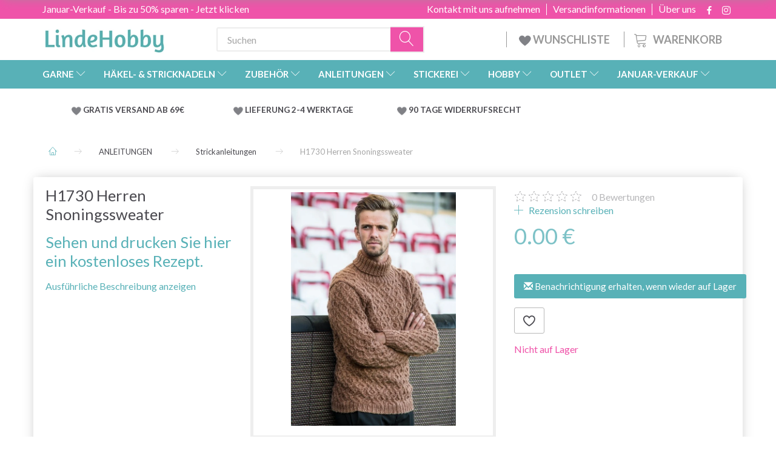

--- FILE ---
content_type: text/html; charset=UTF-8
request_url: https://lindehobby.de/strickanleitungen-528/h1730-herren-snoningssweater-p2856
body_size: 43328
content:
<!doctype html>
<html class="no-js  "
	lang="de"
>
<head>
			<title>H1730 Herren Snoningssweater - Kaufen Sie hier</title>
		<meta charset="utf-8">
		<meta http-equiv="X-UA-Compatible" content="IE=edge">
				<meta name="description" content="Sehen und drucken Sie hier ein kostenloses Rezept.">
				<meta name="keywords" content="">
		<meta name="viewport" content="width=device-width, initial-scale=1">
											
	<meta property="og:site_name" content="LindeHobby - Deutschlands größtes Sortiment an Garn">
	<meta property="og:type" content="product">
	<meta property="og:title" content="H1730 Herren Snoningssweater - Kaufen Sie hier">
	<meta property="og:url" content="https://lindehobby.de/strickanleitungen-528/h1730-herren-snoningssweater-p2856">
	<meta property="og:image" content="https://lindehobby.de/media/cache/fb_image_thumb/product-images/28/56/herre%20snoningssweater1546416826.1679.jpg?1546416826">
	<meta property="og:description" content=" Sehen und drucken Sie hier ein kostenloses Rezept. ">
					<link rel="alternate" hreflang="x-default" href="https://lindehobby.de/strickanleitungen-528/h1730-herren-snoningssweater-p2856">
			<link rel="alternate" hreflang="de-de" href="https://lindehobby.de/strickanleitungen-528/h1730-herren-snoningssweater-p2856">
		
	<link rel="apple-touch-icon" href="/apple-touch-icon.png">

			<noscript>
	<style>
		.mm-inner .dropup,
		.mm-inner .dropdown {
			position: relative !important;
		}

		.dropdown:hover > .dropdown-menu {
			display: block !important;
			visibility: visible !important;
			opacity: 1;
		}

		.image.loading {
			opacity: 1;
		}

		.search-popup:hover .search {
			display: block;
		}
	</style>
</noscript>

<link rel="stylesheet" href="/build/frontend-theme/480.04a0f6ae.css"><link rel="stylesheet" href="/build/frontend-theme/theme.fd19d26e.css">
	
			<script id="obbIePolyfills">

	/**
	 * Object.assign() for IE11
	 * https://developer.mozilla.org/en-US/docs/Web/JavaScript/Reference/Global_Objects/Object/assign#Polyfill
	 */
	if (typeof Object.assign !== 'function') {

		Object.defineProperty(Object, 'assign', {

			value: function assign(target, varArgs) {

				// TypeError if undefined or null
				if (target == null) {
					throw new TypeError('Cannot convert undefined or null to object');
				}

				var to = Object(target);

				for (var index = 1; index < arguments.length; index++) {

					var nextSource = arguments[index];

					if (nextSource != null) {

						for (var nextKey in nextSource) {

							// Avoid bugs when hasOwnProperty is shadowed
							if (Object.prototype.hasOwnProperty.call(nextSource, nextKey)) {
								to[nextKey] = nextSource[nextKey];
							}
						}
					}
				}

				return to;
			},

			writable: true,
			configurable: true
		});
	}

</script>
<script id="obbJqueryShim">

		!function(){var n=[],t=function(t){n.push(t)},o={ready:function(n){t(n)}};window.jQuery=window.$=function(n){return"function"==typeof n&&t(n),o},document.addEventListener("obbReady",function(){for(var t=n.shift();t;)t(),t=n.shift()})}();

	
</script>

<script id="obbInit">

	document.documentElement.className += (self === top) ? ' not-in-iframe' : ' in-iframe';

	window.obb = {

		DEVMODE: false,

		components: {},

		constants: {
			IS_IN_IFRAME: (self !== top),
		},

		data: {
			possibleDiscountUrl: '/discount/check-product',
			possibleWishlistUrl: '/wishlist/check',
			buildSliderUrl: '/slider',
		},

		fn: {},

		jsServerLoggerEnabled: false,
	};

</script>
<script id="obbConstants">

	/** @lends obbConstants */
	obb.constants = {
		HOST: 'https://lindehobby.de',

		// Environment
		IS_PROD_MODE: true,
		IS_DEV_MODE: false,
		IS_TEST_MODE: false,
		IS_TEST_RUNNING: document.documentElement.hasAttribute('webdriver'),

		// Browser detection
		// https://stackoverflow.com/a/23522755/1949503
		IS_BROWSER_SAFARI: /^((?!chrome|android).)*safari/i.test(navigator.userAgent),

		// Current currency
		CURRENCY: 'EUR',
		// Current currency
		CURRENCY_OPT: {
			'left': '',
			'right': ' €',
			'thousand': ',',
			'decimal': '.',
		},

		LOCALES: [{"code":"de","locale":"de_de"}],

		// Common data attributes
		LAZY_LOAD_BOOL_ATTR: 'data-lazy-load',

		// Current language's localization id
		LOCALE_ID: 'de',

		// Shopping cart
		SHOPPINGCART_POPUP_STATUS: false,
		BROWSER_LANGUAGE_DETECTION_ENABLE: false,
		CART_COOKIE_GUEST_ID: '_gpp_gcid',
		CART_COOKIE_POPUP_FLAG: '_gpp_sc_popup',
		CART_IMAGE_WIDTH: '40',
		CART_IMAGE_HEIGHT: '40',

		COOKIE_FE_LIST_VIEW: '_gpp_shop_clw',
		COOKIE_FE_USER: '_gpp_y',
		COOKIE_FE_PURCHASE_SESSION: '_gpp_purchase_session',
		COOKIE_FE_TRACKING: '_gpp_tupv',
		COOKIE_FE_AGE: '_gpp_age',
		COOKIE_FE_LANGUAGE: '_gpp_shop_language',

		// Category page
		PRODUCT_LISTING_LAYOUT: 'grid',

		// Category filters
		FILTER_ANIMATION_DURATION: 400,
		FILTER_UPDATE_NUMBER_OF_PRODUCTS_DELAY: 400,
		FILTER_APPLY_DELAY: 2000,
		FILTER_PARAMS_WITH_MULTIPLE_VALUES_REGEXP: '^(av-\\d+|br|cat|stock|g-\\d+)$',

		// Viewport breakpoint widths
		viewport: {
			XP_MAX: 479,
			XS_MIN: 480,
			XS_MAX: 799,
			SM_MIN: 800,
			SM_MAX: 991,
			MD_MIN: 992,
			MD_MAX: 1199,
			LG_MIN: 1200,

			WIDTH_PARAM_IN_REQUEST: 'viewport_width',
			XP: 'xp',
			XS: 'xs',
			SM: 'sm',
			MD: 'md',
			LG: 'lg',
		},

		IS_SEARCH_AUTOCOMPLETE_ENABLED: false
	};

</script>

<script id="obbCookies">
	(function() {

		var obb = window.obb;

		obb.fn.setCookie = function setCookie(cname, cvalue, exdays) {
			var d = new Date();
			d.setTime(d.getTime() + (exdays * 24 * 60 * 60 * 1000));
			var expires = "expires=" + d.toUTCString();
			document.cookie = cname + "=" + cvalue + "; " + expires;
		};

		obb.fn.getCookie = function getCookie(cname) {
			var name = cname + "=";
			var ca = document.cookie.split(';');
			for (var i = 0; i < ca.length; i++) {
				var c = ca[i];
				while (c.charAt(0) == ' ') {
					c = c.substring(1);
				}
				if (c.indexOf(name) == 0) {
					return c.substring(name.length, c.length);
				}
			}
			return false;
		};

		
	})();
</script>

<script id="obbTranslations">

	/** @lends obbTranslations */
	obb.translations = {

		categories: "Kategorien",
		brands: "Marken",
		products: "Artikel",
		pages: "Seiten",

		confirm: "Best\u00e4tigen",
		confirmDelete: "M\u00f6chten Sie es wirklich l\u00f6schen?",
		confirmDeleteWishlist: "M\u00f6chten Sie wirklich diese Wunschliste mit allen Inhalten l\u00f6schen?",

		add: "Hinzuf\u00fcgen",
		moreWithEllipsis: "Mehr...",

		foundProduct: " %s Artikel gefunden",
		foundProducts: "%s Artikel gefunden",
		notAvailable: "Nicht verf\u00fcgbar",
		notFound: "Nicht gefunden",
		pleaseChooseVariant: "Bitte w\u00e4hlen Sie eine Variante",
		pleaseChooseAttribute: "Bitte w\u00e4hlen Sie %s",
		pleaseChooseAttributes: "Bitte w\u00e4hlen Sie %s und %s",

		viewAll: "Alles ansehen",
		viewAllFrom: "Alles ansehen von",
		quantityStep: "Der Artikel wird nur in Mengen von jeweils %s verkauft",
		quantityMinimum: "Dieser Artikel wird nur in Mengen von mindestens %s verkauft",
		quantityMaximum: "Dieses Produkt wird nur in einer Menge von maximal %s verkauft",

		notifications: {

			fillRequiredFields: "Nicht alle erforderlichen Felder sind ausgef\u00fcllt",
		},
		notAllProductAvaliableInSet: "Leider sind nicht alle Artikel dieses Sets verf\u00fcgbar. Bitte andere Variante w\u00e4hlen, oder nicht vorhandene\/n Artikel entfernen",
		wasCopiedToClipboard: "Text was copied to clipboard",
	};

</script>


	
	<link rel="icon" href="/favicon.ico"><!-- Google Tag Manager -->
<script>(function(w,d,s,l,i){w[l]=w[l]||[];w[l].push({'gtm.start':
new Date().getTime(),event:'gtm.js'});var f=d.getElementsByTagName(s)[0],
j=d.createElement(s),dl=l!='dataLayer'?'&l='+l:'';j.async=true;j.src=
'https://ss.lindehobby.de/gpbouiyk.js?id='+i+dl;f.parentNode.insertBefore(j,f);
})(window,document,'script','dataLayer','GTM-NFGZLG8');</script>
<!-- End Google Tag Manager -->
	
<script async src="https://www.googletagmanager.com/gtag/js?id=G-71WF27YFQE"></script>
<script id="OBBGoogleAnalytics4">
	window.dataLayer = window.dataLayer || [];

	function gtag() {
		dataLayer.push(arguments);
	}

	gtag('js', new Date());

	gtag('config', 'G-71WF27YFQE', {
		'anonymize_ip': false
		 });


	gtag('event', 'view_item', {
		currency: "EUR",
		value: 0,
		items: [
			{
				"item_id": "2856",
				"item_name": "H1730\u0020Herren\u0020Snoningssweater",
				"item_brand": "Mayflower",
				"item_category": "ANLEITUNGEN\u0020\/\u0020Strickanleitungen",
				"quantity": 1,
				"price": 0,
				"url": "https://lindehobby.de/strickanleitungen-528/h1730-herren-snoningssweater-p2856",
				"image_url": "https://lindehobby.de/media/cache/product_info_main_thumb/product-images/28/56/herre%20snoningssweater1546416826.1679.jpg"
			}
		]
	});



</script>
<meta name="google-site-verification" content="a29der9ZVAJL47iAZlqjsB037xTzuvL7sM2NYve4oVM" /><script type="text/javascript">
(function() {
var aws = document.createElement('script');
aws.type = 'text/javascript';
if (typeof(aws.async) != "undefined") { aws.async = true; }
aws.src = (window.location.protocol == 'https:' ? 'https://d1pna5l3xsntoj.cloudfront.net' : 'http://cdn.addwish.com') + '/scripts/company/awAddGift.js#9FBBA8D74B3E02AC850764A7E816A0C9';
var s = document.getElementsByTagName('script')[0];
s.parentNode.insertBefore(aws, s);
})();
</script><!-- TrustBox script -->
<script type="text/javascript" src="//widget.trustpilot.com/bootstrap/v5/tp.widget.bootstrap.min.js" async></script>
<!-- End TrustBox script -->
</head>

<body class="	page-product pid2856 	
 ">
	

	<div id="page-wrapper" class="page-wrapper">

		<section id="page-inner" class="page-inner">

			<header id="header" class="site-header">
									
<div class="navbar-default navbar-mobile visible-xp-block visible-xs-block "
	 hook="mobileNavbar"
	 role="tabpanel"
>
    
    <div class="container mobile-top-text">
        
        <p class="pull-left"><a href="https://lindehobby.de/januar-verkauf-1257/">Januar-Verkauf - Sparen Sie bis zu 50% - hier klicken</a></p>
        <p class="pull-right hide-it"><a href="http://yarnliving.us11.list-manage2.com/subscribe?u=a485772b15c257ea6667c5369&id=fe64ea6c61">Vind 500 kr - Klik her</a></p>
        
    </div>
    <div class="container flex-row">
    		
<div
	class="logo navbar logo-kind-image"
	
	id="logo"
>
	<a
			aria-label="LindeHobby&#x00AE;"
			href="/"
			data-store-name="LindeHobby&#x00AE;"
		><img
					class="logo-image"
					src="https://lindehobby.de/media/cache/logo_thumb_auto_resize/images/LindeHobbylogosmall.png?1567170360"
					alt="LindeHobby&#x00AE;"
				></a></div>
    	    
<form method="GET"
	  action="/search/"
	  class="dropdown search navbar navbar-right"
	  data-target="none"
	  
>
			
	<input
		id="search-input-desktop"
		type="search"
		class="form-control search-autocomplete"
		name="q"
		maxlength="255"
		placeholder="Suchen"
		value=""
		data-request-url="/search/suggestion/"
		aria-haspopup="true"
		aria-expanded="false"
			>
		<button class="btn" type="submit" aria-label="Suchen">
			<i class="glyphicon glyphicon-search"></i>
		</button>
		<div class="dropdown-menu w-100 search-output-container">
			<div class="suggestions d-none">
				<b>Vorschläge: </b>
				<div class="suggestion-terms"></div>
			</div>
			<div class="main">
				<div class="search-content empty" data-section="products" id="search-results-products">
					<ul class="mt-2 custom search-list"></ul>
					<p class="search-suggestion-empty">Keine Ergebnisse</p>
					<button name="view" type="submit" class="btn btn-link">
						Alle Ergebnisse anzeigen <span>(0)</span>
					</button>
				</div>
			</div>
		</div>
				<style>
			form.search .dropdown-menu li .image {
				max-width: 100px;
			}
		</style>

	</form>
    </div>
    
	<div class="container icons-row" role="tabpanel">
        <div class="flex-row">

    		
<div
	class="sidebar-toggle-wrap visible-xp-block visible-xs-block navbar"
>
	<button
		class="btn btn-default sidebar-toggle sidebar-toggle-general"
		data-hook="toggleMobileMenu"
	>
		<i class="icon-bars">
			<span class="sr-only">Anzeige ändern</span>
			<span class="icon-bar"></span>
			<span class="icon-bar"></span>
			<span class="icon-bar"></span>
		</i>
		<span>Menü</span>
	</button>
</div>
            
    		<ul class="nav navbar-nav nav-pills navbar-mobile-tabs navbar-right">
    
    			<li role="presentation">
    				<a
    					class="toggle-tab-home flex-column-center"
    					hook="mobileNavbar-toggleHome"
    					href="/"
    				>
    					<i class="lnr lnr-home"></i>
    				</a>
    			</li>
    
    			<li role="presentation">
    				<a
    					class="toggle-tab-wishlist flex-column-center"
    					hook="mobileNavbar-toggleWishlist"
    					href="/wishlist/"
    				>
    					<i class="lnr lnr-heart"></i>
    				</a>
    			</li>
    
    			<li role="presentation">
    				    					<a
    						class="login flex-column-center"
    						hook="mobileNavbar-loginButton"
    						href="/user/"
    						data-toggle="modal"
    						data-target="#login-modal"
    					>
    						<i class="glyphicon glyphicon-user"></i>
    					</a>
    				    			</li>
    
    			    				<li role="presentation">
    					<a
    						class="toggle-tab-minicart flex-column-center "
    						data-hook="mobileNavbar"
    						href="#navbarMobileMinicart"
    						data-toggle="pill"
    						role="tabs"
    					>
    						<i class="glyphicon glyphicon-shopping-cart"></i>
    						<span class="count badge"></span>
    					</a>
    				</li>
    			
    		</ul>
        </div>
		<div class="tab-content">
			<div
				class="tab-pane fade page-content tab-home"
				id="navbarMobileHome"
				hook="mobileNavbar-home"
				role="tabpanel"
			>
			</div>
		    
			<div
				class="tab-pane fade page-content tab-wishlist"
				id="navbarMobileWishlist"
				hook="mobileNavbar-wishlist"
				role="tabpanel"
			>
			</div>
			<div
				class="tab-pane fade page-content tab-userbar"
				id="navbarMobileUserbar"
				hook="mobileNavbar-userMenu"
				role="tabpanel"
			>
				<ul class="nav navbar-nav">
					

						<li>
									
<a class="wishlist"
   id="wishlist-link"
   href="/user/check?go=/wishlist/"
   title="Favoriten"
	   data-show-modal-and-set-href-as-form-action=""
   data-target="#login-modal"
		>
	<i class="glyphicon glyphicon-heart"></i>
	<span class="title hidden-xp hidden-xs">
		Favoriten
	</span>
</a>

			</li>
				<li>
			<a class="login login-link"
   href="/user/"
   title="Anmelden"
   data-toggle="modal"
   data-target="#login-modal"
	>
	<i class="glyphicon glyphicon-user"></i>
	<span class="title">
		Einloggen
	</span>
</a>
		</li>
	
				</ul>
			</div>
							<div
					class="tab-pane fade page-content tab-minicart"
					id="navbarMobileMinicart"
					data-hook="mobileNavbar"
					role="tabpanel"
				>
				</div>
					</div>

	</div>
</div>														<nav class="navbar hidden-xp hidden-xs navbar-inverse" role="navigation"> 			 		 			 		 			 		 			 		 			 		 			 		 			 		 			 		 			 		 			 		 			 		 			 		 			 		 			 		 			 		 			 		 			 		 			 		 			 		 			 		 			 		 			 		 			 		 			 		 			 		 			 		 			 		 			 		 			 		 			 		 			 		 			 		 			 		 			 		 			 		 			 		 			 		 			 		 			 		 			 		 			 		 			 		 			 		 			 		 			 		 			 		 			 		 			 		 			 		 			 		 			 		 			 		 			 		 			 		 			 		 		<div class="container"> 			<div class="collapse navbar-collapse"> 				 				 			<div class="custom-text gratis hidden-xp hidden-xs navbar-nav">



<p><a href="/januar-verkauf-1257/">Januar-Verkauf - Bis zu 50% sparen - Jetzt klicken</a></p>
</div>

<ul class="social-icons nav nav-icons navbar-nav navbar-right hidden-xp hidden-xs">
	
	
				
		<li>
			<a class="socicon" target="_blank" href="https://facebook.com/yarnliving">
				<i class="socicon-facebook"></i>
			</a>
		</li>

	

	
	

	
	

	
	

	
	

	
	
				
		<li>
			<a class="socicon" target="_blank" href="https://instagram.com/yarnliving">
				<i class="socicon-instagram"></i>
			</a>
		</li>

	

	
	

</ul>

 
	
	<ul class="info-menu nav nav-links navbar-nav navbar-right top-info-pages hidden-xp hidden-xs">
		
	
	
		
		<li class="navbar-nav navbar-right top-info-pages hidden-xp hidden-xs ">
			<a href="/information/uber-uns/">
				Über uns
			</a>
		</li>

	
		
		<li class="navbar-nav navbar-right top-info-pages hidden-xp hidden-xs ">
			<a href="/information/versandinformationen/">
				Versandinformationen
			</a>
		</li>

	
		
		<li class="navbar-nav navbar-right top-info-pages hidden-xp hidden-xs ">
			<a href="/information/contact/">
				Kontakt mit uns aufnehmen
			</a>
		</li>

	

	</ul>


 </div> 		</div> 	</nav><div class="container header-container hidden-xp hidden-xs"> 			 		 			 		 			 		 			 		 			 		 			 		 			 		 			 		 			 		 			 		 			 		 			 		 			 		 			 		 			 		 			 		 			 		 			 		 			 		 			 		 			 		 			 		 			 		 			 		 			 		 			 		 			 		 			 		 			 		 			 		 			 		 			 		 			 		 			 		 			 		 			 		 			 		 			 		 			 		 			 		 			 		 			 		 			 		 			 		 			 		 			 		 			 		 			 		 			 		 			 		 			 		<div class="row text-center"> 		<div class="col-md-5">
<div
	class="logo  logo-kind-image"
	
	id="logo"
>
	<a
			aria-label="LindeHobby&#x00AE;"
			href="/"
			data-store-name="LindeHobby&#x00AE;"
		><img
					class="logo-image"
					src="https://lindehobby.de/media/cache/logo_thumb_auto_resize/images/LindeHobbylogosmall.png?1567170360"
					alt="LindeHobby&#x00AE;"
				></a></div>
 </div> 		<div class="col-md-19"><nav class="navbar" role="navigation">
<form method="GET"
	  action="/search/"
	  class="dropdown search desktop-search navbar-form navbar-nav"
	  data-target="none"
	  
>
			
	<input
		id="search-input-desktop"
		type="search"
		class="form-control search-autocomplete"
		name="q"
		maxlength="255"
		placeholder="Suchen"
		value=""
		data-request-url="/search/suggestion/"
		aria-haspopup="true"
		aria-expanded="false"
			>
		<button class="btn" type="submit" aria-label="Suchen">
			<i class="glyphicon glyphicon-search"></i>
		</button>
		<div class="dropdown-menu w-100 search-output-container">
			<div class="suggestions d-none">
				<b>Vorschläge: </b>
				<div class="suggestion-terms"></div>
			</div>
			<div class="main">
				<div class="search-content empty" data-section="products" id="search-results-products">
					<ul class="mt-2 custom search-list"></ul>
					<p class="search-suggestion-empty">Keine Ergebnisse</p>
					<button name="view" type="submit" class="btn btn-link">
						Alle Ergebnisse anzeigen <span>(0)</span>
					</button>
				</div>
			</div>
		</div>
				<style>
			form.search .dropdown-menu li .image {
				max-width: 100px;
			}
		</style>

	</form>
 
	<ul
		class="minicart minicart-compact  nav navbar-nav navbar-right hidden-xp hidden-xs"
		id="minicart"
		
	>
		<li
			class="dropdown"
			data-backdrop="static"
			data-dropdown-align="right"
			data-reload-name="cart"
			data-reload-url="/cart/show/minicart/compact"
		>
			
<a aria-label="Warenkorb" href="/cart/"  data-toggle="dropdown" data-hover="dropdown" data-link-is-clickable>

	<i class="glyphicon glyphicon-shopping-cart"></i>
	<span class="title">
		Warenkorb
	</span>
	<span class="total">
		
	</span>
	<span class="count badge">
		0
	</span>

</a>

<div class="dropdown-menu prevent-click-event-propagation">
	

	<div class="cart cart-compact panel panel-default  "
		
	>
		<div class="panel-heading">
			Warenkorb
		</div>

		<div class="panel-body"
			 data-reload-name="cart"
			 data-reload-url="/cart/show/cartbody_minified/compact"
		>
			

	<div class="inner empty">
		<span class="empty-cart-message">
			Ihr Warenkorb ist leer.
		</span>
	</div>




			
	<div class="cards ">
					<img src="https://lindehobby.de/media/cache/small_cards/images/certificates/mastercard.gif" alt="paymentlogo">
					<img src="https://lindehobby.de/media/cache/small_cards/images/certificates/visa.gif" alt="paymentlogo">
			</div>
		</div>

		<div class="panel-footer">

			<form action="/checkout">
				<button type="submit" class="btn btn-primary btn-block">
					Bezahlen
				</button>
			</form>

			<form action="/cart/">
				<button type="submit" class="btn btn-default btn-block">
					Warenkorb anzeigen
				</button>
			</form>
		</div>

	</div>
</div>

		</li>
	</ul>
 <div class="custom-text navbar-nav navbar-right wishlist hidden-xp hidden-xs">



<p><a href="/wishlist/"><img src="/images/uspheartlighter.png" width="20px" height="20px">&nbsp;WUNSCHLISTE&nbsp;</a></p>
</div></nav></div> 	</div></div><nav class="navbar menu-top mm navbar-default">  	<div class="container">  		<div class="collapse navbar-collapse">  			  		



					
		<ul class="horizontal-categories-menu nav navbar-nav navbar-nav mm-inner max-level-3 ">
											
						 	
													
	<li class="cid127 level1 has-children dropdown mm-fw mm-columns-6"
					data-dropdown-align="center"
			>
		<a class="dropdown-toggle"
		   href="/garne-127/"
							data-toggle="dropdown"
				data-hover="dropdown"
				data-link-is-clickable
					>
			
			<span class="col-title">
				<span class="title">GARNE</span>

				
				<span class="caret"></span>
				</span>
		</a>

											
								<ul class="dropdown-menu hidden mm-content">
				
											
			<li class="mm-column col-sm-1" style="width: 16.666666666667%;">
			<ul>
																																						
		
											
	<li class="cid169 level2 has-children mm-cell"
			>
		<a class=""
		   href="/garntyp-169/"
					>
			
			<span class="col-title">
				<span class="title">Garntyp</span>

				
				</span>
		</a>

											
								<ul class="">
				
																			
		
			
	<li class="cid1214 level3"
			>
		<a class=""
		   href="/acryl-1214/"
					>
			
			<span class="col-title">
				<span class="title">Acryl</span>

				
				</span>
		</a>

											
			</li>

															
		
			
	<li class="cid168 level3"
			>
		<a class=""
		   href="/alpaka-168/"
					>
			
			<span class="col-title">
				<span class="title">Alpaka</span>

				
				</span>
		</a>

											
			</li>

															
		
			
	<li class="cid183 level3"
			>
		<a class=""
		   href="/baby-alpaka-und-seide-183/"
					>
			
			<span class="col-title">
				<span class="title">Baby Alpaka und Seide</span>

				
				</span>
		</a>

											
			</li>

															
		
			
	<li class="cid164 level3"
			>
		<a class=""
		   href="/baumwolle-164/"
					>
			
			<span class="col-title">
				<span class="title">Baumwolle</span>

				
				</span>
		</a>

											
			</li>

															
		
			
	<li class="cid165 level3"
			>
		<a class=""
		   href="/baumwolle-mischung-165/"
					>
			
			<span class="col-title">
				<span class="title">Baumwolle - Mischung</span>

				
				</span>
		</a>

											
			</li>

															
		
			
	<li class="cid170 level3"
			>
		<a class=""
		   href="/merino-170/"
					>
			
			<span class="col-title">
				<span class="title">Merino</span>

				
				</span>
		</a>

											
			</li>

															
		
			
	<li class="cid1263 level3"
			>
		<a class=""
		   href="/kaschmir-1263/"
					>
			
			<span class="col-title">
				<span class="title">Kaschmir</span>

				
				</span>
		</a>

											
			</li>

															
		
			
	<li class="cid166 level3"
			>
		<a class=""
		   href="/leinen-166/"
					>
			
			<span class="col-title">
				<span class="title">Leinen</span>

				
				</span>
		</a>

											
			</li>

															
		
			
	<li class="cid171 level3"
			>
		<a class=""
		   href="/mohair-171/"
					>
			
			<span class="col-title">
				<span class="title">Mohair</span>

				
				</span>
		</a>

											
			</li>

															
		
			
	<li class="cid467 level3"
			>
		<a class=""
		   href="/nesselfaser-467/"
					>
			
			<span class="col-title">
				<span class="title">Nesselfaser</span>

				
				</span>
		</a>

											
			</li>

															
		
			
	<li class="cid173 level3"
			>
		<a class=""
		   href="/seide-173/"
					>
			
			<span class="col-title">
				<span class="title">Seide</span>

				
				</span>
		</a>

											
			</li>

															
		
			
	<li class="cid172 level3"
			>
		<a class=""
		   href="/wolle-172/"
					>
			
			<span class="col-title">
				<span class="title">Wolle</span>

				
				</span>
		</a>

											
			</li>

															
		
			
	<li class="cid174 level3"
			>
		<a class=""
		   href="/glitzer-und-effektgarn-174/"
					>
			
			<span class="col-title">
				<span class="title">Glitzer- und Effektgarn</span>

				
				</span>
		</a>

											
			</li>

															
		
			
	<li class="cid175 level3"
			>
		<a class=""
		   href="/oekologisch-175/"
					>
			
			<span class="col-title">
				<span class="title">Ökologisch</span>

				
				</span>
		</a>

											
			</li>

															
		
			
	<li class="cid458 level3"
			>
		<a class=""
		   href="/textilgarn-baendchengarn-458/"
					>
			
			<span class="col-title">
				<span class="title">Textilgarn &amp; Bändchengarn</span>

				
				</span>
		</a>

											
			</li>

															
		
			
	<li class="cid202 level3"
			>
		<a class=""
		   href="/sockenwolle-202/"
					>
			
			<span class="col-title">
				<span class="title">Sockenwolle</span>

				
				</span>
		</a>

											
			</li>

															
		
			
	<li class="cid448 level3"
			>
		<a class=""
		   href="/dickes-garn-chunky-448/"
					>
			
			<span class="col-title">
				<span class="title">Dickes Garn/Chunky</span>

				
				</span>
		</a>

											
			</li>

															
		
			
	<li class="cid222 level3"
			>
		<a class=""
		   href="/filzgarn-222/"
					>
			
			<span class="col-title">
				<span class="title">Filzgarn</span>

				
				</span>
		</a>

											
			</li>

															
		
			
	<li class="cid363 level3"
			>
		<a class=""
		   href="/maschinenwaschbar-363/"
					>
			
			<span class="col-title">
				<span class="title">Maschinenwaschbar</span>

				
				</span>
		</a>

											
			</li>

															
		
			
	<li class="cid459 level3"
			>
		<a class=""
		   href="/garn-mit-farbverlauf-459/"
					>
			
			<span class="col-title">
				<span class="title">Garn mit Farbverlauf</span>

				
				</span>
		</a>

											
			</li>

															
		
			
	<li class="cid827 level3"
			>
		<a class=""
		   href="/bambus-827/"
					>
			
			<span class="col-title">
				<span class="title">Bambus</span>

				
				</span>
		</a>

											
			</li>

															
		
			
	<li class="cid836 level3"
			>
		<a class=""
		   href="/makramee-knuepfgarn-836/"
					>
			
			<span class="col-title">
				<span class="title">Makramee/Knüpfgarn</span>

				
				</span>
		</a>

											
			</li>

															
		
			
	<li class="cid982 level3"
			>
		<a class=""
		   href="/pelzgarn-982/"
					>
			
			<span class="col-title">
				<span class="title">Pelzgarn</span>

				
				</span>
		</a>

											
			</li>

															
		
			
	<li class="cid983 level3"
			>
		<a class=""
		   href="/polyester-983/"
					>
			
			<span class="col-title">
				<span class="title">Polyester</span>

				
				</span>
		</a>

											
			</li>

															
		
			
	<li class="cid1021 level3"
			>
		<a class=""
		   href="/handgefaerbtes-garn-1021/"
					>
			
			<span class="col-title">
				<span class="title">Handgefärbtes Garn</span>

				
				</span>
		</a>

											
			</li>

															
		
			
	<li class="cid1243 level3"
			>
		<a class=""
		   href="/lyocell-1243/"
					>
			
			<span class="col-title">
				<span class="title">Lyocell</span>

				
				</span>
		</a>

											
			</li>

															
		
			
	<li class="cid1293 level3"
			>
		<a class=""
		   href="/papiergarn-1293/"
					>
			
			<span class="col-title">
				<span class="title">Papiergarn</span>

				
				</span>
		</a>

											
			</li>

												</ul>
			</li>

																		</ul>
		</li>
			<li class="mm-column col-sm-1" style="width: 16.666666666667%;">
			<ul>
																																						
		
											
	<li class="cid128 level2 has-children mm-cell"
			>
		<a class=""
		   href="/drops-128/"
					>
			
			<span class="col-title">
				<span class="title">DROPS</span>

				
				</span>
		</a>

											
								<ul class="">
				
																			
		
			
	<li class="cid129 level3"
			>
		<a class=""
		   href="/alpaka-129/"
					>
			
			<span class="col-title">
				<span class="title">Alpaka</span>

				
				</span>
		</a>

											
			</li>

															
		
			
	<li class="cid277 level3"
			>
		<a class=""
		   href="/baumwolle-277/"
					>
			
			<span class="col-title">
				<span class="title">Baumwolle</span>

				
				</span>
		</a>

											
			</li>

															
		
			
	<li class="cid130 level3"
			>
		<a class=""
		   href="/baumwolle-100-130/"
					>
			
			<span class="col-title">
				<span class="title">Baumwolle 100%</span>

				
				</span>
		</a>

											
			</li>

															
		
			
	<li class="cid137 level3"
			>
		<a class=""
		   href="/baumwolle-mischung-137/"
					>
			
			<span class="col-title">
				<span class="title">Baumwolle - Mischung</span>

				
				</span>
		</a>

											
			</li>

															
		
			
	<li class="cid138 level3"
			>
		<a class=""
		   href="/leinen-138/"
					>
			
			<span class="col-title">
				<span class="title">Leinen</span>

				
				</span>
		</a>

											
			</li>

															
		
			
	<li class="cid139 level3"
			>
		<a class=""
		   href="/merino-139/"
					>
			
			<span class="col-title">
				<span class="title">Merino</span>

				
				</span>
		</a>

											
			</li>

															
		
			
	<li class="cid140 level3"
			>
		<a class=""
		   href="/mohair-140/"
					>
			
			<span class="col-title">
				<span class="title">Mohair</span>

				
				</span>
		</a>

											
			</li>

															
		
			
	<li class="cid141 level3"
			>
		<a class=""
		   href="/wolle-141/"
					>
			
			<span class="col-title">
				<span class="title">Wolle</span>

				
				</span>
		</a>

											
			</li>

															
		
			
	<li class="cid142 level3"
			>
		<a class=""
		   href="/wolle-und-alpaka-142/"
					>
			
			<span class="col-title">
				<span class="title">Wolle und Alpaka</span>

				
				</span>
		</a>

											
			</li>

															
		
			
	<li class="cid143 level3"
			>
		<a class=""
		   href="/seide-143/"
					>
			
			<span class="col-title">
				<span class="title">Seide</span>

				
				</span>
		</a>

											
			</li>

															
		
			
	<li class="cid144 level3"
			>
		<a class=""
		   href="/glitzergarn-144/"
					>
			
			<span class="col-title">
				<span class="title">Glitzergarn</span>

				
				</span>
		</a>

											
			</li>

															
		
			
	<li class="cid161 level3"
			>
		<a class=""
		   href="/superwash-161/"
					>
			
			<span class="col-title">
				<span class="title">Superwash</span>

				
				</span>
		</a>

											
			</li>

															
		
			
	<li class="cid203 level3"
			>
		<a class=""
		   href="/strumpfgarn-203/"
					>
			
			<span class="col-title">
				<span class="title">Strumpfgarn</span>

				
				</span>
		</a>

											
			</li>

															
		
			
	<li class="cid223 level3"
			>
		<a class=""
		   href="/filzgarn-223/"
					>
			
			<span class="col-title">
				<span class="title">Filzgarn</span>

				
				</span>
		</a>

											
			</li>

												</ul>
			</li>

																		</ul>
		</li>
			<li class="mm-column col-sm-1" style="width: 16.666666666667%;">
			<ul>
																																						
		
											
	<li class="cid362 level2 has-children mm-cell"
			>
		<a class=""
		   href="/marken-362/"
					>
			
			<span class="col-title">
				<span class="title">Marken</span>

				
				</span>
		</a>

											
								<ul class="">
				
																			
		
			
	<li class="cid146 level3"
			>
		<a class=""
		   href="/bc-garn-146/"
					>
			
			<span class="col-title">
				<span class="title">BC Garn</span>

				
				</span>
		</a>

											
			</li>

															
		
			
	<li class="cid1249 level3"
			>
		<a class=""
		   href="/cewec-1249/"
					>
			
			<span class="col-title">
				<span class="title">Cewec</span>

				
				</span>
		</a>

											
			</li>

															
		
			
	<li class="cid311 level3"
			>
		<a class=""
		   href="/dale-garn-311/"
					>
			
			<span class="col-title">
				<span class="title">Dale Garn</span>

				
				</span>
		</a>

											
			</li>

															
		
			
	<li class="cid1218 level3"
			>
		<a class=""
		   href="/dmc-1218/"
					>
			
			<span class="col-title">
				<span class="title">DMC</span>

				
				</span>
		</a>

											
			</li>

															
		
			
	<li class="cid145 level3"
			>
		<a class=""
		   href="/du-store-alpakka-145/"
					>
			
			<span class="col-title">
				<span class="title">Du Store Alpakka</span>

				
				</span>
		</a>

											
			</li>

															
		
			
	<li class="cid1343 level3"
			>
		<a class=""
		   href="/drops-1343/"
					>
			
			<span class="col-title">
				<span class="title">DROPS</span>

				
				</span>
		</a>

											
			</li>

															
		
			
	<li class="cid1301 level3"
			>
		<a class=""
		   href="/erika-knight-1301/"
					>
			
			<span class="col-title">
				<span class="title">Erika Knight</span>

				
				</span>
		</a>

											
			</li>

															
		
			
	<li class="cid1240 level3"
			>
		<a class=""
		   href="/gjestal-1240/"
					>
			
			<span class="col-title">
				<span class="title">Gjestal</span>

				
				</span>
		</a>

											
			</li>

															
		
			
	<li class="cid760 level3"
			>
		<a class=""
		   href="/go-handmade-760/"
					>
			
			<span class="col-title">
				<span class="title">Go Handmade</span>

				
				</span>
		</a>

											
			</li>

															
		
			
	<li class="cid935 level3"
			>
		<a class=""
		   href="/hjertegarn-935/"
					>
			
			<span class="col-title">
				<span class="title">Hjertegarn</span>

				
				</span>
		</a>

											
			</li>

															
		
			
	<li class="cid289 level3"
			>
		<a class=""
		   href="/hoooked-289/"
					>
			
			<span class="col-title">
				<span class="title">Hoooked</span>

				
				</span>
		</a>

											
			</li>

															
		
			
	<li class="cid503 level3"
			>
		<a class=""
		   href="/stex-503/"
					>
			
			<span class="col-title">
				<span class="title">Ístex</span>

				
				</span>
		</a>

											
			</li>

															
		
			
	<li class="cid1255 level3"
			>
		<a class=""
		   href="/katia-1255/"
					>
			
			<span class="col-title">
				<span class="title">Katia</span>

				
				</span>
		</a>

											
			</li>

															
		
			
	<li class="cid337 level3"
			>
		<a class=""
		   href="/knitathome-337/"
					>
			
			<span class="col-title">
				<span class="title">KnitAtHome</span>

				
				</span>
		</a>

											
			</li>

															
		
			
	<li class="cid1241 level3"
			>
		<a class=""
		   href="/kremke-soul-wool-1241/"
					>
			
			<span class="col-title">
				<span class="title">Kremke Soul Wool</span>

				
				</span>
		</a>

											
			</li>

															
		
			
	<li class="cid899 level3"
			>
		<a class=""
		   href="/jaerbo-899/"
					>
			
			<span class="col-title">
				<span class="title">Järbo</span>

				
				</span>
		</a>

											
			</li>

															
		
			
	<li class="cid307 level3"
			>
		<a class=""
		   href="/lammy-307/"
					>
			
			<span class="col-title">
				<span class="title">Lammy</span>

				
				</span>
		</a>

											
			</li>

															
		
			
	<li class="cid1155 level3"
			>
		<a class=""
		   href="/lana-grossa-1155/"
					>
			
			<span class="col-title">
				<span class="title">Lana Grossa</span>

				
				</span>
		</a>

											
			</li>

															
		
			
	<li class="cid1327 level3"
			>
		<a class=""
		   href="/lang-yarns-1327/"
					>
			
			<span class="col-title">
				<span class="title">Lang Yarns</span>

				
				</span>
		</a>

											
			</li>

															
		
			
	<li class="cid1275 level3"
			>
		<a class=""
		   href="/lindehobby-1275/"
					>
			
			<span class="col-title">
				<span class="title">LindeHobby</span>

				
				</span>
		</a>

											
			</li>

															
		
			
	<li class="cid1777 level3"
			>
		<a class=""
		   href="/lion-brand-1777/"
					>
			
			<span class="col-title">
				<span class="title">Lion Brand</span>

				
				</span>
		</a>

											
			</li>

															
		
			
	<li class="cid1088 level3"
			>
		<a class=""
		   href="/malabrigo-1088/"
					>
			
			<span class="col-title">
				<span class="title">Malabrigo</span>

				
				</span>
		</a>

											
			</li>

															
		
			
	<li class="cid845 level3"
			>
		<a class=""
		   href="/manos-del-uruguay-845/"
					>
			
			<span class="col-title">
				<span class="title">Manos del Uruguay</span>

				
				</span>
		</a>

											
			</li>

															
		
			
	<li class="cid224 level3"
			>
		<a class=""
		   href="/mayflower-224/"
					>
			
			<span class="col-title">
				<span class="title">Mayflower</span>

				
				</span>
		</a>

											
			</li>

															
		
			
	<li class="cid1097 level3"
			>
		<a class=""
		   href="/natural-club-1097/"
					>
			
			<span class="col-title">
				<span class="title">Natural Club</span>

				
				</span>
		</a>

											
			</li>

															
		
			
	<li class="cid1223 level3"
			>
		<a class=""
		   href="/navia-1223/"
					>
			
			<span class="col-title">
				<span class="title">Navia</span>

				
				</span>
		</a>

											
			</li>

															
		
			
	<li class="cid290 level3"
			>
		<a class=""
		   href="/onion-garn-290/"
					>
			
			<span class="col-title">
				<span class="title">Onion Garn</span>

				
				</span>
		</a>

											
			</li>

															
		
			
	<li class="cid1251 level3"
			>
		<a class=""
		   href="/opal-1251/"
					>
			
			<span class="col-title">
				<span class="title">Opal</span>

				
				</span>
		</a>

											
			</li>

															
		
			
	<li class="cid1181 level3"
			>
		<a class=""
		   href="/permin-1181/"
					>
			
			<span class="col-title">
				<span class="title">Permin</span>

				
				</span>
		</a>

											
			</li>

															
		
			
	<li class="cid1254 level3"
			>
		<a class=""
		   href="/phildar-1254/"
					>
			
			<span class="col-title">
				<span class="title">Phildar</span>

				
				</span>
		</a>

											
			</li>

															
		
			
	<li class="cid1098 level3"
			>
		<a class=""
		   href="/regia-1098/"
					>
			
			<span class="col-title">
				<span class="title">Regia</span>

				
				</span>
		</a>

											
			</li>

															
		
			
	<li class="cid450 level3"
			>
		<a class=""
		   href="/rico-design-450/"
					>
			
			<span class="col-title">
				<span class="title">Rico Design</span>

				
				</span>
		</a>

											
			</li>

															
		
			
	<li class="cid1248 level3"
			>
		<a class=""
		   href="/rowan-1248/"
					>
			
			<span class="col-title">
				<span class="title">Rowan</span>

				
				</span>
		</a>

											
			</li>

															
		
			
	<li class="cid1326 level3"
			>
		<a class=""
		   href="/sandnes-garn-1326/"
					>
			
			<span class="col-title">
				<span class="title">Sandnes Garn</span>

				
				</span>
		</a>

											
			</li>

															
		
			
	<li class="cid468 level3"
			>
		<a class=""
		   href="/scheepjes-468/"
					>
			
			<span class="col-title">
				<span class="title">Scheepjes</span>

				
				</span>
		</a>

											
			</li>

															
		
			
	<li class="cid916 level3"
			>
		<a class=""
		   href="/svarte-faaret-916/"
					>
			
			<span class="col-title">
				<span class="title">Svarte Fåret</span>

				
				</span>
		</a>

											
			</li>

															
		
			
	<li class="cid508 level3"
			>
		<a class=""
		   href="/viking-garn-508/"
					>
			
			<span class="col-title">
				<span class="title">Viking Garn</span>

				
				</span>
		</a>

											
			</li>

															
		
			
	<li class="cid439 level3"
			>
		<a class=""
		   href="/yarn-and-colors-439/"
					>
			
			<span class="col-title">
				<span class="title">Yarn and Colors</span>

				
				</span>
		</a>

											
			</li>

												</ul>
			</li>

																		</ul>
		</li>
			<li class="mm-column col-sm-1" style="width: 16.666666666667%;">
			<ul>
																																						
		
											
	<li class="cid640 level2 has-children mm-cell"
			>
		<a class=""
		   href="/garn-nach-maschenprobe-640/"
					>
			
			<span class="col-title">
				<span class="title">Garn nach Maschenprobe</span>

				
				</span>
		</a>

											
								<ul class="">
				
																			
		
			
	<li class="cid1032 level3"
			>
		<a class=""
		   href="/4-maschen-1032/"
					>
			
			<span class="col-title">
				<span class="title">&lt; 4 Maschen</span>

				
				</span>
		</a>

											
			</li>

															
		
			
	<li class="cid641 level3"
			>
		<a class=""
		   href="/5-8-maschen-641/"
					>
			
			<span class="col-title">
				<span class="title">5-8 Maschen</span>

				
				</span>
		</a>

											
			</li>

															
		
			
	<li class="cid642 level3"
			>
		<a class=""
		   href="/9-11-maschen-642/"
					>
			
			<span class="col-title">
				<span class="title">9-11 Maschen</span>

				
				</span>
		</a>

											
			</li>

															
		
			
	<li class="cid643 level3"
			>
		<a class=""
		   href="/12-15-maschen-643/"
					>
			
			<span class="col-title">
				<span class="title">12-15 Maschen</span>

				
				</span>
		</a>

											
			</li>

															
		
			
	<li class="cid644 level3"
			>
		<a class=""
		   href="/16-19-maschen-644/"
					>
			
			<span class="col-title">
				<span class="title">16-19 Maschen</span>

				
				</span>
		</a>

											
			</li>

															
		
			
	<li class="cid645 level3"
			>
		<a class=""
		   href="/20-22-maschen-645/"
					>
			
			<span class="col-title">
				<span class="title">20-22 Maschen</span>

				
				</span>
		</a>

											
			</li>

															
		
			
	<li class="cid646 level3"
			>
		<a class=""
		   href="/23-26-maschen-646/"
					>
			
			<span class="col-title">
				<span class="title">23-26 Maschen</span>

				
				</span>
		</a>

											
			</li>

															
		
			
	<li class="cid1033 level3"
			>
		<a class=""
		   href="/27-34-maschen-1033/"
					>
			
			<span class="col-title">
				<span class="title">27-34 Maschen</span>

				
				</span>
		</a>

											
			</li>

															
		
			
	<li class="cid1252 level3"
			>
		<a class=""
		   href="/35-maschen-1252/"
					>
			
			<span class="col-title">
				<span class="title">&gt; 35 Maschen</span>

				
				</span>
		</a>

											
			</li>

												</ul>
			</li>

																																																	
		
											
	<li class="cid351 level2 has-children mm-cell"
			>
		<a class=""
		   href="/garn-nach-nadelstaerke-351/"
					>
			
			<span class="col-title">
				<span class="title">Garn nach Nadelstärke</span>

				
				</span>
		</a>

											
								<ul class="">
				
																			
		
			
	<li class="cid830 level3"
			>
		<a class=""
		   href="/125-150-mm-830/"
					>
			
			<span class="col-title">
				<span class="title">1.25-1.50 mm</span>

				
				</span>
		</a>

											
			</li>

															
		
			
	<li class="cid352 level3"
			>
		<a class=""
		   href="/250-350-mm-352/"
					>
			
			<span class="col-title">
				<span class="title">2.50-3.50 mm</span>

				
				</span>
		</a>

											
			</li>

															
		
			
	<li class="cid353 level3"
			>
		<a class=""
		   href="/400-mm-353/"
					>
			
			<span class="col-title">
				<span class="title">4.00 mm</span>

				
				</span>
		</a>

											
			</li>

															
		
			
	<li class="cid354 level3"
			>
		<a class=""
		   href="/500-mm-354/"
					>
			
			<span class="col-title">
				<span class="title">5.00 mm</span>

				
				</span>
		</a>

											
			</li>

															
		
			
	<li class="cid355 level3"
			>
		<a class=""
		   href="/6-700-mm-355/"
					>
			
			<span class="col-title">
				<span class="title">6-7.00 mm</span>

				
				</span>
		</a>

											
			</li>

															
		
			
	<li class="cid356 level3"
			>
		<a class=""
		   href="/8-900-mm-356/"
					>
			
			<span class="col-title">
				<span class="title">8-9.00 mm</span>

				
				</span>
		</a>

											
			</li>

															
		
			
	<li class="cid359 level3"
			>
		<a class=""
		   href="/10-15-mm-359/"
					>
			
			<span class="col-title">
				<span class="title">10-15 mm</span>

				
				</span>
		</a>

											
			</li>

															
		
			
	<li class="cid358 level3"
			>
		<a class=""
		   href="/25-30-mm-358/"
					>
			
			<span class="col-title">
				<span class="title">25-30 mm</span>

				
				</span>
		</a>

											
			</li>

												</ul>
			</li>

																		</ul>
		</li>
			<li class="mm-column col-sm-1" style="width: 16.666666666667%;">
			<ul>
																																						
		
											
	<li class="cid266 level2 has-children mm-cell"
			>
		<a class=""
		   href="/garnpaketter-266/"
					>
			
			<span class="col-title">
				<span class="title">Garnpaketter</span>

				
				</span>
		</a>

											
								<ul class="">
				
																			
		
			
	<li class="cid269 level3"
			>
		<a class=""
		   href="/drops-loves-you-7-269/"
					>
			
			<span class="col-title">
				<span class="title">DROPS Loves You 7</span>

				
				</span>
		</a>

											
			</li>

															
		
			
	<li class="cid334 level3"
			>
		<a class=""
		   href="/drops-loves-you-8-334/"
					>
			
			<span class="col-title">
				<span class="title">DROPS Loves You 8</span>

				
				</span>
		</a>

											
			</li>

															
		
			
	<li class="cid930 level3"
			>
		<a class=""
		   href="/drops-loves-you-9-930/"
					>
			
			<span class="col-title">
				<span class="title">DROPS Loves You 9</span>

				
				</span>
		</a>

											
			</li>

															
		
			
	<li class="cid268 level3"
			>
		<a class=""
		   href="/drops-paris-268/"
					>
			
			<span class="col-title">
				<span class="title">DROPS Paris</span>

				
				</span>
		</a>

											
			</li>

															
		
			
	<li class="cid267 level3"
			>
		<a class=""
		   href="/drops-safran-267/"
					>
			
			<span class="col-title">
				<span class="title">DROPS Safran</span>

				
				</span>
		</a>

											
			</li>

															
		
			
	<li class="cid335 level3"
			>
		<a class=""
		   href="/mayflower-cotton-8-4-junior-335/"
					>
			
			<span class="col-title">
				<span class="title">Mayflower Cotton 8/4 Junior</span>

				
				</span>
		</a>

											
			</li>

															
		
			
	<li class="cid1099 level3"
			>
		<a class=""
		   href="/mayflower-wow-1099/"
					>
			
			<span class="col-title">
				<span class="title">Mayflower WoW</span>

				
				</span>
		</a>

											
			</li>

															
		
			
	<li class="cid931 level3"
			>
		<a class=""
		   href="/scheepjes-931/"
					>
			
			<span class="col-title">
				<span class="title">Scheepjes</span>

				
				</span>
		</a>

											
			</li>

												</ul>
			</li>

																		</ul>
		</li>
			<li class="mm-column col-sm-1" style="width: 16.666666666667%;">
			<ul>
																																						
		
											
	<li class="cid434 level2 has-children mm-cell"
			>
		<a class=""
		   href="/drops-along-434/"
					>
			
			<span class="col-title">
				<span class="title">DROPS Along</span>

				
				</span>
		</a>

											
								<ul class="">
				
																			
		
			
	<li class="cid759 level3"
			>
		<a class=""
		   href="/weihnachten-kal-2018-759/"
					>
			
			<span class="col-title">
				<span class="title">Weihnachten KAL 2018</span>

				
				</span>
		</a>

											
			</li>

															
		
			
	<li class="cid522 level3"
			>
		<a class=""
		   href="/magic-summer-522/"
					>
			
			<span class="col-title">
				<span class="title">Magic Summer</span>

				
				</span>
		</a>

											
			</li>

															
		
			
	<li class="cid437 level3"
			>
		<a class=""
		   href="/drops-spring-lane-437/"
					>
			
			<span class="col-title">
				<span class="title">DROPS Spring Lane</span>

				
				</span>
		</a>

											
			</li>

															
		
			
	<li class="cid436 level3"
			>
		<a class=""
		   href="/drops-mystery-blanket-kal-436/"
					>
			
			<span class="col-title">
				<span class="title">DROPS Mystery Blanket KAL</span>

				
				</span>
		</a>

											
			</li>

															
		
			
	<li class="cid435 level3"
			>
		<a class=""
		   href="/geheime-haekling-oj-435/"
					>
			
			<span class="col-title">
				<span class="title">Geheime Häkling OJ</span>

				
				</span>
		</a>

											
			</li>

												</ul>
			</li>

																																																	
		
						
	<li class="cid348 level2 mm-cell"
			>
		<a class=""
		   href="/alle-garne-348/"
					>
			
			<span class="col-title">
				<span class="title">Alle Garne</span>

				
				</span>
		</a>

						
			</li>

																																																	
		
						
	<li class="cid264 level2 mm-cell"
			>
		<a class=""
		   href="/geschenkgutschein-264/"
					>
			
			<span class="col-title">
				<span class="title">Geschenkgutschein</span>

				
				</span>
		</a>

						
			</li>

																											</ul>
		</li>
	
		
							</ul>
			</li>

											
						 	
													
	<li class="cid12 level1 has-children dropdown mm-fw mm-columns-6"
					data-dropdown-align="center"
			>
		<a class="dropdown-toggle"
		   href="/haekel-stricknadeln-12/"
							data-toggle="dropdown"
				data-hover="dropdown"
				data-link-is-clickable
					>
			
			<span class="col-title">
				<span class="title">HÄKEL- &amp; STRICKNADELN</span>

				
				<span class="caret"></span>
				</span>
		</a>

											
								<ul class="dropdown-menu hidden mm-content">
				
											
			<li class="mm-column col-sm-1" style="width: 16.666666666667%;">
			<ul>
																																						
		
											
	<li class="cid364 level2 has-children mm-cell"
			>
		<a class=""
		   href="/marken-364/"
					>
			
			<span class="col-title">
				<span class="title">Marken</span>

				
				</span>
		</a>

											
								<ul class="">
				
																			
		
			
	<li class="cid365 level3"
			>
		<a class=""
		   href="/knitpro-365/"
					>
			
			<span class="col-title">
				<span class="title">KnitPro</span>

				
				</span>
		</a>

											
			</li>

															
		
			
	<li class="cid366 level3"
			>
		<a class=""
		   href="/drops-366/"
					>
			
			<span class="col-title">
				<span class="title">DROPS</span>

				
				</span>
		</a>

											
			</li>

															
		
			
	<li class="cid367 level3"
			>
		<a class=""
		   href="/addi-367/"
					>
			
			<span class="col-title">
				<span class="title">Addi</span>

				
				</span>
		</a>

											
			</li>

															
		
			
	<li class="cid1712 level3"
			>
		<a class=""
		   href="/chiaogoo-1712/"
					>
			
			<span class="col-title">
				<span class="title">ChiaoGoo</span>

				
				</span>
		</a>

											
			</li>

															
		
			
	<li class="cid391 level3"
			>
		<a class=""
		   href="/clover-391/"
					>
			
			<span class="col-title">
				<span class="title">Clover</span>

				
				</span>
		</a>

											
			</li>

															
		
			
	<li class="cid392 level3"
			>
		<a class=""
		   href="/the-crochet-light-392/"
					>
			
			<span class="col-title">
				<span class="title">The Crochet Light</span>

				
				</span>
		</a>

											
			</li>

															
		
			
	<li class="cid393 level3"
			>
		<a class=""
		   href="/pony-393/"
					>
			
			<span class="col-title">
				<span class="title">Pony</span>

				
				</span>
		</a>

											
			</li>

															
		
			
	<li class="cid395 level3"
			>
		<a class=""
		   href="/hobbyarts-395/"
					>
			
			<span class="col-title">
				<span class="title">HobbyArts</span>

				
				</span>
		</a>

											
			</li>

															
		
			
	<li class="cid396 level3"
			>
		<a class=""
		   href="/hoooked-396/"
					>
			
			<span class="col-title">
				<span class="title">Hoooked</span>

				
				</span>
		</a>

											
			</li>

															
		
			
	<li class="cid1696 level3"
			>
		<a class=""
		   href="/lantern-moon-1696/"
					>
			
			<span class="col-title">
				<span class="title">Lantern Moon</span>

				
				</span>
		</a>

											
			</li>

															
		
			
	<li class="cid1276 level3"
			>
		<a class=""
		   href="/lindehobby-1276/"
					>
			
			<span class="col-title">
				<span class="title">LindeHobby</span>

				
				</span>
		</a>

											
			</li>

															
		
			
	<li class="cid1711 level3"
			>
		<a class=""
		   href="/lykke-1711/"
					>
			
			<span class="col-title">
				<span class="title">LYKKE</span>

				
				</span>
		</a>

											
			</li>

												</ul>
			</li>

																		</ul>
		</li>
			<li class="mm-column col-sm-1" style="width: 16.666666666667%;">
			<ul>
																																						
		
											
	<li class="cid93 level2 has-children mm-cell"
			>
		<a class=""
		   href="/rundstricknadeln-93/"
					>
			
			<span class="col-title">
				<span class="title">Rundstricknadeln</span>

				
				</span>
		</a>

											
								<ul class="">
				
																			
		
			
	<li class="cid442 level3"
			>
		<a class=""
		   href="/25-cm-442/"
					>
			
			<span class="col-title">
				<span class="title">25 cm</span>

				
				</span>
		</a>

											
			</li>

															
		
			
	<li class="cid158 level3"
			>
		<a class=""
		   href="/40-cm-158/"
					>
			
			<span class="col-title">
				<span class="title">40 cm</span>

				
				</span>
		</a>

											
			</li>

															
		
			
	<li class="cid159 level3"
			>
		<a class=""
		   href="/60-cm-159/"
					>
			
			<span class="col-title">
				<span class="title">60 cm</span>

				
				</span>
		</a>

											
			</li>

															
		
			
	<li class="cid160 level3"
			>
		<a class=""
		   href="/80-cm-160/"
					>
			
			<span class="col-title">
				<span class="title">80 cm</span>

				
				</span>
		</a>

											
			</li>

															
		
			
	<li class="cid432 level3"
			>
		<a class=""
		   href="/100-cm-432/"
					>
			
			<span class="col-title">
				<span class="title">100 cm</span>

				
				</span>
		</a>

											
			</li>

															
		
			
	<li class="cid445 level3"
			>
		<a class=""
		   href="/120-cm-445/"
					>
			
			<span class="col-title">
				<span class="title">120 cm</span>

				
				</span>
		</a>

											
			</li>

															
		
			
	<li class="cid299 level3"
			>
		<a class=""
		   href="/rundstricknadelset-299/"
					>
			
			<span class="col-title">
				<span class="title">Rundstricknadelset</span>

				
				</span>
		</a>

											
			</li>

															
		
			
	<li class="cid368 level3"
			>
		<a class=""
		   href="/austauschbare-rundstricknadeln-368/"
					>
			
			<span class="col-title">
				<span class="title">Austauschbare Rundstricknadeln</span>

				
				</span>
		</a>

											
			</li>

															
		
			
	<li class="cid1764 level3"
			>
		<a class=""
		   href="/rundstricknadel-set-40-60-cm-1764/"
					>
			
			<span class="col-title">
				<span class="title">Rundstricknadel-Set 40-60 cm</span>

				
				</span>
		</a>

											
			</li>

															
		
			
	<li class="cid1765 level3"
			>
		<a class=""
		   href="/rundstricknadel-set-60-150-cm-1765/"
					>
			
			<span class="col-title">
				<span class="title">Rundstricknadel-Set 60-150 cm</span>

				
				</span>
		</a>

											
			</li>

												</ul>
			</li>

																		</ul>
		</li>
			<li class="mm-column col-sm-1" style="width: 16.666666666667%;">
			<ul>
																																						
		
											
	<li class="cid117 level2 has-children mm-cell"
			>
		<a class=""
		   href="/haekelnadeln-117/"
					>
			
			<span class="col-title">
				<span class="title">Häkelnadeln</span>

				
				</span>
		</a>

											
								<ul class="">
				
																			
		
			
	<li class="cid453 level3"
			>
		<a class=""
		   href="/beliebte-haekelnadeln-453/"
					>
			
			<span class="col-title">
				<span class="title">Beliebte Häkelnadeln</span>

				
				</span>
		</a>

											
			</li>

															
		
			
	<li class="cid298 level3"
			>
		<a class=""
		   href="/haekelnadelset-298/"
					>
			
			<span class="col-title">
				<span class="title">Häkelnadelset</span>

				
				</span>
		</a>

											
			</li>

															
		
			
	<li class="cid454 level3"
			>
		<a class=""
		   href="/tunesische-haekelnadeln-454/"
					>
			
			<span class="col-title">
				<span class="title">Tunesische Häkelnadeln</span>

				
				</span>
		</a>

											
			</li>

															
		
			
	<li class="cid800 level3"
			>
		<a class=""
		   href="/haekelnadelsets-mit-licht-800/"
					>
			
			<span class="col-title">
				<span class="title">Häkelnadelsets mit Licht</span>

				
				</span>
		</a>

											
			</li>

												</ul>
			</li>

																		</ul>
		</li>
			<li class="mm-column col-sm-1" style="width: 16.666666666667%;">
			<ul>
																																						
		
											
	<li class="cid94 level2 has-children mm-cell"
			>
		<a class=""
		   href="/strumpfstricknadeln-94/"
					>
			
			<span class="col-title">
				<span class="title">Strumpfstricknadeln</span>

				
				</span>
		</a>

											
								<ul class="">
				
																			
		
			
	<li class="cid455 level3"
			>
		<a class=""
		   href="/populaere-strumpfstricknadeln-455/"
					>
			
			<span class="col-title">
				<span class="title">Populäre Strumpfstricknadeln</span>

				
				</span>
		</a>

											
			</li>

															
		
			
	<li class="cid301 level3"
			>
		<a class=""
		   href="/strumpfstricknadelset-301/"
					>
			
			<span class="col-title">
				<span class="title">Strumpfstricknadelset</span>

				
				</span>
		</a>

											
			</li>

												</ul>
			</li>

																		</ul>
		</li>
			<li class="mm-column col-sm-1" style="width: 16.666666666667%;">
			<ul>
																																						
		
											
	<li class="cid96 level2 has-children mm-cell"
			>
		<a class=""
		   href="/jackenstricknadeln-96/"
					>
			
			<span class="col-title">
				<span class="title">Jackenstricknadeln</span>

				
				</span>
		</a>

											
								<ul class="">
				
																			
		
			
	<li class="cid456 level3"
			>
		<a class=""
		   href="/beliebte-jackenstricknadeln-456/"
					>
			
			<span class="col-title">
				<span class="title">Beliebte Jackenstricknadeln</span>

				
				</span>
		</a>

											
			</li>

															
		
			
	<li class="cid300 level3"
			>
		<a class=""
		   href="/jackenstricknadelset-300/"
					>
			
			<span class="col-title">
				<span class="title">Jackenstricknadelset</span>

				
				</span>
		</a>

											
			</li>

												</ul>
			</li>

																		</ul>
		</li>
			<li class="mm-column col-sm-1" style="width: 16.666666666667%;">
			<ul>
																																						
		
											
	<li class="cid118 level2 has-children mm-cell"
			>
		<a class=""
		   href="/alle-strick-und-haekelnadelset-118/"
					>
			
			<span class="col-title">
				<span class="title">Alle Strick- und Häkelnadelset</span>

				
				</span>
		</a>

											
								<ul class="">
				
																			
		
			
	<li class="cid1742 level3"
			>
		<a class=""
		   href="/drops-1742/"
					>
			
			<span class="col-title">
				<span class="title">DROPS</span>

				
				</span>
		</a>

											
			</li>

															
		
			
	<li class="cid1743 level3"
			>
		<a class=""
		   href="/knitpro-1743/"
					>
			
			<span class="col-title">
				<span class="title">KnitPro</span>

				
				</span>
		</a>

											
			</li>

															
		
			
	<li class="cid1744 level3"
			>
		<a class=""
		   href="/addi-1744/"
					>
			
			<span class="col-title">
				<span class="title">Addi</span>

				
				</span>
		</a>

											
			</li>

															
		
			
	<li class="cid1745 level3"
			>
		<a class=""
		   href="/chiaogoo-1745/"
					>
			
			<span class="col-title">
				<span class="title">ChiaoGoo</span>

				
				</span>
		</a>

											
			</li>

															
		
			
	<li class="cid1746 level3"
			>
		<a class=""
		   href="/clover-1746/"
					>
			
			<span class="col-title">
				<span class="title">Clover</span>

				
				</span>
		</a>

											
			</li>

															
		
			
	<li class="cid1747 level3"
			>
		<a class=""
		   href="/lantern-moon-1747/"
					>
			
			<span class="col-title">
				<span class="title">Lantern Moon</span>

				
				</span>
		</a>

											
			</li>

															
		
			
	<li class="cid1748 level3"
			>
		<a class=""
		   href="/lykke-1748/"
					>
			
			<span class="col-title">
				<span class="title">LYKKE</span>

				
				</span>
		</a>

											
			</li>

															
		
			
	<li class="cid1749 level3"
			>
		<a class=""
		   href="/pony-1749/"
					>
			
			<span class="col-title">
				<span class="title">Pony</span>

				
				</span>
		</a>

											
			</li>

												</ul>
			</li>

																		</ul>
		</li>
	
											<div class="clearfix"></div>
						<li class="mm-column col-sm-1" style="width: 16.666666666667%;">
				<ul>
									
		
						
	<li class="cid1325 level2 mm-cell"
			>
		<a class=""
		   href="/punch-needle-1325/"
					>
			
			<span class="col-title">
				<span class="title">Punch Needle</span>

				
				</span>
		</a>

						
			</li>

				</ul>
			</li>
			
							</ul>
			</li>

											
						 	
													
	<li class="cid226 level1 has-children dropdown mm-fw mm-columns-6"
					data-dropdown-align="center"
			>
		<a class="dropdown-toggle"
		   href="/zubehoer-226/"
							data-toggle="dropdown"
				data-hover="dropdown"
				data-link-is-clickable
					>
			
			<span class="col-title">
				<span class="title">ZUBEHÖR</span>

				
				<span class="caret"></span>
				</span>
		</a>

											
								<ul class="dropdown-menu hidden mm-content">
				
											
			<li class="mm-column col-sm-1" style="width: 16.666666666667%;">
			<ul>
																																						
		
											
	<li class="cid399 level2 has-children mm-cell"
			>
		<a class=""
		   href="/marken-399/"
					>
			
			<span class="col-title">
				<span class="title">Marken</span>

				
				</span>
		</a>

											
								<ul class="">
				
																			
		
			
	<li class="cid400 level3"
			>
		<a class=""
		   href="/drops-400/"
					>
			
			<span class="col-title">
				<span class="title">DROPS</span>

				
				</span>
		</a>

											
			</li>

															
		
			
	<li class="cid401 level3"
			>
		<a class=""
		   href="/knitpro-401/"
					>
			
			<span class="col-title">
				<span class="title">KnitPro</span>

				
				</span>
		</a>

											
			</li>

															
		
			
	<li class="cid473 level3"
			>
		<a class=""
		   href="/hoooked-473/"
					>
			
			<span class="col-title">
				<span class="title">Hoooked</span>

				
				</span>
		</a>

											
			</li>

															
		
			
	<li class="cid403 level3"
			>
		<a class=""
		   href="/prym-403/"
					>
			
			<span class="col-title">
				<span class="title">Prym</span>

				
				</span>
		</a>

											
			</li>

															
		
			
	<li class="cid1710 level3"
			>
		<a class=""
		   href="/chiaogoo-1710/"
					>
			
			<span class="col-title">
				<span class="title">ChiaoGoo</span>

				
				</span>
		</a>

											
			</li>

															
		
			
	<li class="cid405 level3"
			>
		<a class=""
		   href="/clover-405/"
					>
			
			<span class="col-title">
				<span class="title">Clover</span>

				
				</span>
		</a>

											
			</li>

															
		
			
	<li class="cid402 level3"
			>
		<a class=""
		   href="/pony-402/"
					>
			
			<span class="col-title">
				<span class="title">Pony</span>

				
				</span>
		</a>

											
			</li>

															
		
			
	<li class="cid414 level3"
			>
		<a class=""
		   href="/john-james-414/"
					>
			
			<span class="col-title">
				<span class="title">John James</span>

				
				</span>
		</a>

											
			</li>

															
		
			
	<li class="cid415 level3"
			>
		<a class=""
		   href="/du-store-alpakka-415/"
					>
			
			<span class="col-title">
				<span class="title">Du Store Alpakka</span>

				
				</span>
		</a>

											
			</li>

															
		
			
	<li class="cid404 level3"
			>
		<a class=""
		   href="/diverses-404/"
					>
			
			<span class="col-title">
				<span class="title">Diverses</span>

				
				</span>
		</a>

											
			</li>

															
		
			
	<li class="cid408 level3"
			>
		<a class=""
		   href="/go-handmade-408/"
					>
			
			<span class="col-title">
				<span class="title">Go Handmade</span>

				
				</span>
		</a>

											
			</li>

															
		
			
	<li class="cid412 level3"
			>
		<a class=""
		   href="/hobbyarts-412/"
					>
			
			<span class="col-title">
				<span class="title">HobbyArts</span>

				
				</span>
		</a>

											
			</li>

															
		
			
	<li class="cid506 level3"
			>
		<a class=""
		   href="/scheepjes-506/"
					>
			
			<span class="col-title">
				<span class="title">Scheepjes</span>

				
				</span>
		</a>

											
			</li>

															
		
			
	<li class="cid413 level3"
			>
		<a class=""
		   href="/triumph-413/"
					>
			
			<span class="col-title">
				<span class="title">Triumph</span>

				
				</span>
		</a>

											
			</li>

															
		
			
	<li class="cid747 level3"
			>
		<a class=""
		   href="/staedtler-747/"
					>
			
			<span class="col-title">
				<span class="title">Staedtler</span>

				
				</span>
		</a>

											
			</li>

															
		
			
	<li class="cid768 level3"
			>
		<a class=""
		   href="/penol-768/"
					>
			
			<span class="col-title">
				<span class="title">Penol</span>

				
				</span>
		</a>

											
			</li>

															
		
			
	<li class="cid775 level3"
			>
		<a class=""
		   href="/schmetz-775/"
					>
			
			<span class="col-title">
				<span class="title">Schmetz</span>

				
				</span>
		</a>

											
			</li>

															
		
			
	<li class="cid1697 level3"
			>
		<a class=""
		   href="/lantern-moon-1697/"
					>
			
			<span class="col-title">
				<span class="title">Lantern Moon</span>

				
				</span>
		</a>

											
			</li>

															
		
			
	<li class="cid1269 level3"
			>
		<a class=""
		   href="/lindehobby-1269/"
					>
			
			<span class="col-title">
				<span class="title">LindeHobby</span>

				
				</span>
		</a>

											
			</li>

															
		
			
	<li class="cid1789 level3"
			>
		<a class=""
		   href="/lykke-1789/"
					>
			
			<span class="col-title">
				<span class="title">LYKKE</span>

				
				</span>
		</a>

											
			</li>

															
		
			
	<li class="cid801 level3"
			>
		<a class=""
		   href="/lyra-801/"
					>
			
			<span class="col-title">
				<span class="title">Lyra</span>

				
				</span>
		</a>

											
			</li>

															
		
			
	<li class="cid802 level3"
			>
		<a class=""
		   href="/giotto-802/"
					>
			
			<span class="col-title">
				<span class="title">Giotto</span>

				
				</span>
		</a>

											
			</li>

															
		
			
	<li class="cid805 level3"
			>
		<a class=""
		   href="/hama-805/"
					>
			
			<span class="col-title">
				<span class="title">Hama</span>

				
				</span>
		</a>

											
			</li>

															
		
			
	<li class="cid817 level3"
			>
		<a class=""
		   href="/foam-clay-817/"
					>
			
			<span class="col-title">
				<span class="title">Foam Clay</span>

				
				</span>
		</a>

											
			</li>

															
		
			
	<li class="cid818 level3"
			>
		<a class=""
		   href="/posca-818/"
					>
			
			<span class="col-title">
				<span class="title">Posca</span>

				
				</span>
		</a>

											
			</li>

															
		
			
	<li class="cid833 level3"
			>
		<a class=""
		   href="/ykk-833/"
					>
			
			<span class="col-title">
				<span class="title">YKK</span>

				
				</span>
		</a>

											
			</li>

															
		
			
	<li class="cid835 level3"
			>
		<a class=""
		   href="/amann-835/"
					>
			
			<span class="col-title">
				<span class="title">Amann</span>

				
				</span>
		</a>

											
			</li>

															
		
			
	<li class="cid839 level3"
			>
		<a class=""
		   href="/cose-839/"
					>
			
			<span class="col-title">
				<span class="title">Cose</span>

				
				</span>
		</a>

											
			</li>

															
		
			
	<li class="cid846 level3"
			>
		<a class=""
		   href="/xl-846/"
					>
			
			<span class="col-title">
				<span class="title">XL</span>

				
				</span>
		</a>

											
			</li>

															
		
			
	<li class="cid932 level3"
			>
		<a class=""
		   href="/addi-932/"
					>
			
			<span class="col-title">
				<span class="title">ADDI</span>

				
				</span>
		</a>

											
			</li>

															
		
			
	<li class="cid1082 level3"
			>
		<a class=""
		   href="/faber-castell-1082/"
					>
			
			<span class="col-title">
				<span class="title">Faber-Castell</span>

				
				</span>
		</a>

											
			</li>

															
		
			
	<li class="cid1151 level3"
			>
		<a class=""
		   href="/plus-plus-1151/"
					>
			
			<span class="col-title">
				<span class="title">Plus-Plus</span>

				
				</span>
		</a>

											
			</li>

															
		
			
	<li class="cid1291 level3"
			>
		<a class=""
		   href="/beady-1291/"
					>
			
			<span class="col-title">
				<span class="title">Beady</span>

				
				</span>
		</a>

											
			</li>

												</ul>
			</li>

																		</ul>
		</li>
			<li class="mm-column col-sm-1" style="width: 16.666666666667%;">
			<ul>
																																						
		
											
	<li class="cid14 level2 has-children mm-cell"
			>
		<a class=""
		   href="/knoepfe-14/"
					>
			
			<span class="col-title">
				<span class="title">Knöpfe</span>

				
				</span>
		</a>

											
								<ul class="">
				
																			
		
			
	<li class="cid121 level3"
			>
		<a class=""
		   href="/perlmutterknoepfe-121/"
					>
			
			<span class="col-title">
				<span class="title">Perlmutterknöpfe</span>

				
				</span>
		</a>

											
			</li>

															
		
			
	<li class="cid176 level3"
			>
		<a class=""
		   href="/holzknoepfe-176/"
					>
			
			<span class="col-title">
				<span class="title">Holzknöpfe</span>

				
				</span>
		</a>

											
			</li>

															
		
			
	<li class="cid177 level3"
			>
		<a class=""
		   href="/handgemachte-holzknoepfe-177/"
					>
			
			<span class="col-title">
				<span class="title">Handgemachte Holzknöpfe</span>

				
				</span>
		</a>

											
			</li>

															
		
			
	<li class="cid188 level3"
			>
		<a class=""
		   href="/hornknoepfe-188/"
					>
			
			<span class="col-title">
				<span class="title">Hornknöpfe</span>

				
				</span>
		</a>

											
			</li>

															
		
			
	<li class="cid189 level3"
			>
		<a class=""
		   href="/metallknoepfe-189/"
					>
			
			<span class="col-title">
				<span class="title">Metallknöpfe</span>

				
				</span>
		</a>

											
			</li>

															
		
			
	<li class="cid225 level3"
			>
		<a class=""
		   href="/kunststoffknoepfe-225/"
					>
			
			<span class="col-title">
				<span class="title">Kunststoffknöpfe</span>

				
				</span>
		</a>

											
			</li>

															
		
			
	<li class="cid793 level3"
			>
		<a class=""
		   href="/kinderknoepfe-793/"
					>
			
			<span class="col-title">
				<span class="title">Kinderknöpfe</span>

				
				</span>
		</a>

											
			</li>

															
		
			
	<li class="cid1090 level3"
			>
		<a class=""
		   href="/kokosknoepfe-1090/"
					>
			
			<span class="col-title">
				<span class="title">Kokosknöpfe</span>

				
				</span>
		</a>

											
			</li>

															
		
			
	<li class="cid1296 level3"
			>
		<a class=""
		   href="/kristallknoepfe-1296/"
					>
			
			<span class="col-title">
				<span class="title">Kristallknöpfe</span>

				
				</span>
		</a>

											
			</li>

															
		
			
	<li class="cid1294 level3"
			>
		<a class=""
		   href="/perlknoepfe-1294/"
					>
			
			<span class="col-title">
				<span class="title">Perlknöpfe</span>

				
				</span>
		</a>

											
			</li>

															
		
			
	<li class="cid1295 level3"
			>
		<a class=""
		   href="/strassknoepfe-1295/"
					>
			
			<span class="col-title">
				<span class="title">Strassknöpfe</span>

				
				</span>
		</a>

											
			</li>

															
		
			
	<li class="cid1806 level3"
			>
		<a class=""
		   href="/glitzerknoepfe-1806/"
					>
			
			<span class="col-title">
				<span class="title">Glitzerknöpfe</span>

				
				</span>
		</a>

											
			</li>

															
		
			
	<li class="cid1107 level3"
			>
		<a class=""
		   href="/hobbyarts-1107/"
					>
			
			<span class="col-title">
				<span class="title">HobbyArts</span>

				
				</span>
		</a>

											
			</li>

												</ul>
			</li>

																																																	
		
											
	<li class="cid409 level2 has-children mm-cell"
			>
		<a class=""
		   href="/strick-haekelzubehoer-409/"
					>
			
			<span class="col-title">
				<span class="title">Strick- &amp; Häkelzubehör</span>

				
				</span>
		</a>

											
								<ul class="">
				
																			
		
			
	<li class="cid1709 level3"
			>
		<a class=""
		   href="/blocking-1709/"
					>
			
			<span class="col-title">
				<span class="title">Blocking</span>

				
				</span>
		</a>

											
			</li>

															
		
			
	<li class="cid474 level3"
			>
		<a class=""
		   href="/garnschalen-474/"
					>
			
			<span class="col-title">
				<span class="title">Garnschalen</span>

				
				</span>
		</a>

											
			</li>

															
		
			
	<li class="cid239 level3"
			>
		<a class=""
		   href="/maschenmarkierer-239/"
					>
			
			<span class="col-title">
				<span class="title">Maschenmarkierer</span>

				
				</span>
		</a>

											
			</li>

															
		
			
	<li class="cid233 level3"
			>
		<a class=""
		   href="/maschenhalter-233/"
					>
			
			<span class="col-title">
				<span class="title">Maschenhalter</span>

				
				</span>
		</a>

											
			</li>

															
		
			
	<li class="cid245 level3"
			>
		<a class=""
		   href="/massband-245/"
					>
			
			<span class="col-title">
				<span class="title">Maßband</span>

				
				</span>
		</a>

											
			</li>

															
		
			
	<li class="cid241 level3"
			>
		<a class=""
		   href="/nadeln-241/"
					>
			
			<span class="col-title">
				<span class="title">Nadeln</span>

				
				</span>
		</a>

											
			</li>

															
		
			
	<li class="cid240 level3"
			>
		<a class=""
		   href="/maschenstopper-240/"
					>
			
			<span class="col-title">
				<span class="title">Maschenstopper</span>

				
				</span>
		</a>

											
			</li>

															
		
			
	<li class="cid246 level3"
			>
		<a class=""
		   href="/nadelmasse-246/"
					>
			
			<span class="col-title">
				<span class="title">Nadelmaße</span>

				
				</span>
		</a>

											
			</li>

															
		
			
	<li class="cid231 level3"
			>
		<a class=""
		   href="/reihenzaehler-231/"
					>
			
			<span class="col-title">
				<span class="title">Reihenzähler</span>

				
				</span>
		</a>

											
			</li>

															
		
			
	<li class="cid262 level3"
			>
		<a class=""
		   href="/strickspirale-262/"
					>
			
			<span class="col-title">
				<span class="title">Strickspirale</span>

				
				</span>
		</a>

											
			</li>

															
		
			
	<li class="cid232 level3"
			>
		<a class=""
		   href="/zopfmusternadeln-232/"
					>
			
			<span class="col-title">
				<span class="title">Zopfmusternadeln</span>

				
				</span>
		</a>

											
			</li>

															
		
			
	<li class="cid261 level3"
			>
		<a class=""
		   href="/naehgarn-gummibaender-reflektierendes-garn-261/"
					>
			
			<span class="col-title">
				<span class="title">Nähgarn, Gummibänder &amp; reflektierendes Garn</span>

				
				</span>
		</a>

											
			</li>

															
		
			
	<li class="cid1703 level3"
			>
		<a class=""
		   href="/kabel-1703/"
					>
			
			<span class="col-title">
				<span class="title">Kabel</span>

				
				</span>
		</a>

											
			</li>

												</ul>
			</li>

																		</ul>
		</li>
			<li class="mm-column col-sm-1" style="width: 16.666666666667%;">
			<ul>
																																						
		
											
	<li class="cid410 level2 has-children mm-cell"
			>
		<a class=""
		   href="/hilfsmitteln-410/"
					>
			
			<span class="col-title">
				<span class="title">Hilfsmitteln</span>

				
				</span>
		</a>

											
								<ul class="">
				
																			
		
			
	<li class="cid316 level3"
			>
		<a class=""
		   href="/beleuchtung-lupen-316/"
					>
			
			<span class="col-title">
				<span class="title">Beleuchtung &amp; Lupen</span>

				
				</span>
		</a>

											
			</li>

															
		
			
	<li class="cid242 level3"
			>
		<a class=""
		   href="/garnschneider-242/"
					>
			
			<span class="col-title">
				<span class="title">Garnschneider</span>

				
				</span>
		</a>

											
			</li>

															
		
			
	<li class="cid321 level3"
			>
		<a class=""
		   href="/wollwickler-321/"
					>
			
			<span class="col-title">
				<span class="title">Wollwickler</span>

				
				</span>
		</a>

											
			</li>

															
		
			
	<li class="cid285 level3"
			>
		<a class=""
		   href="/garnhalter-285/"
					>
			
			<span class="col-title">
				<span class="title">Garnhalter</span>

				
				</span>
		</a>

											
			</li>

															
		
			
	<li class="cid304 level3"
			>
		<a class=""
		   href="/strickgabeln-und-knuepfsterne-304/"
					>
			
			<span class="col-title">
				<span class="title">Strickgabeln und Knüpfsterne</span>

				
				</span>
		</a>

											
			</li>

															
		
			
	<li class="cid254 level3"
			>
		<a class=""
		   href="/magnettafeln-254/"
					>
			
			<span class="col-title">
				<span class="title">Magnettafeln</span>

				
				</span>
		</a>

											
			</li>

															
		
			
	<li class="cid310 level3"
			>
		<a class=""
		   href="/scheren-und-nahttrenner-310/"
					>
			
			<span class="col-title">
				<span class="title">Scheren und Nahttrenner</span>

				
				</span>
		</a>

											
			</li>

															
		
			
	<li class="cid280 level3"
			>
		<a class=""
		   href="/strickhuber-und-ding-280/"
					>
			
			<span class="col-title">
				<span class="title">Strickhuber und -ding</span>

				
				</span>
		</a>

											
			</li>

															
		
			
	<li class="cid286 level3"
			>
		<a class=""
		   href="/aufbewahrung-286/"
					>
			
			<span class="col-title">
				<span class="title">Aufbewahrung</span>

				
				</span>
		</a>

											
			</li>

															
		
			
	<li class="cid249 level3"
			>
		<a class=""
		   href="/fangnadeln-249/"
					>
			
			<span class="col-title">
				<span class="title">Fangnadeln</span>

				
				</span>
		</a>

											
			</li>

															
		
			
	<li class="cid243 level3"
			>
		<a class=""
		   href="/strickfingerhuete-243/"
					>
			
			<span class="col-title">
				<span class="title">Strickfingerhüte</span>

				
				</span>
		</a>

											
			</li>

															
		
			
	<li class="cid248 level3"
			>
		<a class=""
		   href="/strickrechner-248/"
					>
			
			<span class="col-title">
				<span class="title">Strickrechner</span>

				
				</span>
		</a>

											
			</li>

															
		
			
	<li class="cid466 level3"
			>
		<a class=""
		   href="/fingerhuete-466/"
					>
			
			<span class="col-title">
				<span class="title">Fingerhüte</span>

				
				</span>
		</a>

											
			</li>

															
		
			
	<li class="cid767 level3"
			>
		<a class=""
		   href="/schneiderkreide-767/"
					>
			
			<span class="col-title">
				<span class="title">Schneiderkreide</span>

				
				</span>
		</a>

											
			</li>

															
		
			
	<li class="cid769 level3"
			>
		<a class=""
		   href="/textilstifte-769/"
					>
			
			<span class="col-title">
				<span class="title">Textilstifte</span>

				
				</span>
		</a>

											
			</li>

															
		
			
	<li class="cid1256 level3"
			>
		<a class=""
		   href="/wollwaschmittel-1256/"
					>
			
			<span class="col-title">
				<span class="title">Wollwaschmittel</span>

				
				</span>
		</a>

											
			</li>

												</ul>
			</li>

																		</ul>
		</li>
			<li class="mm-column col-sm-1" style="width: 16.666666666667%;">
			<ul>
																																						
		
											
	<li class="cid411 level2 has-children mm-cell"
			>
		<a class=""
		   href="/stelle-dein-projekt-fertig-411/"
					>
			
			<span class="col-title">
				<span class="title">Stelle dein Projekt fertig</span>

				
				</span>
		</a>

											
								<ul class="">
				
																			
		
			
	<li class="cid317 level3"
			>
		<a class=""
		   href="/gummimilch-317/"
					>
			
			<span class="col-title">
				<span class="title">Gummimilch</span>

				
				</span>
		</a>

											
			</li>

															
		
			
	<li class="cid253 level3"
			>
		<a class=""
		   href="/label-253/"
					>
			
			<span class="col-title">
				<span class="title">Label</span>

				
				</span>
		</a>

											
			</li>

															
		
			
	<li class="cid330 level3"
			>
		<a class=""
		   href="/klebstoff-330/"
					>
			
			<span class="col-title">
				<span class="title">Klebstoff</span>

				
				</span>
		</a>

											
			</li>

															
		
			
	<li class="cid486 level3"
			>
		<a class=""
		   href="/lederkordel-lederriemen-486/"
					>
			
			<span class="col-title">
				<span class="title">Lederkordel &amp; Lederriemen</span>

				
				</span>
		</a>

											
			</li>

															
		
			
	<li class="cid247 level3"
			>
		<a class=""
		   href="/pompons-und-pompon-makers-247/"
					>
			
			<span class="col-title">
				<span class="title">Pompons und Pompon-Makers</span>

				
				</span>
		</a>

											
			</li>

															
		
			
	<li class="cid341 level3"
			>
		<a class=""
		   href="/tuchnadeln-341/"
					>
			
			<span class="col-title">
				<span class="title">Tuchnadeln</span>

				
				</span>
		</a>

											
			</li>

															
		
			
	<li class="cid314 level3"
			>
		<a class=""
		   href="/sockenstopp-314/"
					>
			
			<span class="col-title">
				<span class="title">Sockenstopp</span>

				
				</span>
		</a>

											
			</li>

															
		
			
	<li class="cid250 level3"
			>
		<a class=""
		   href="/druckknoepfe-250/"
					>
			
			<span class="col-title">
				<span class="title">Druckknöpfe</span>

				
				</span>
		</a>

											
			</li>

															
		
			
	<li class="cid469 level3"
			>
		<a class=""
		   href="/zubehoer-fuer-taschen-469/"
					>
			
			<span class="col-title">
				<span class="title">Zubehör für Taschen</span>

				
				</span>
		</a>

											
			</li>

															
		
			
	<li class="cid796 level3"
			>
		<a class=""
		   href="/satinband-796/"
					>
			
			<span class="col-title">
				<span class="title">Satinband</span>

				
				</span>
		</a>

											
			</li>

															
		
			
	<li class="cid806 level3"
			>
		<a class=""
		   href="/reissverschluesse-806/"
					>
			
			<span class="col-title">
				<span class="title">Reißverschlüsse</span>

				
				</span>
		</a>

											
			</li>

															
		
			
	<li class="cid834 level3"
			>
		<a class=""
		   href="/fusselrasierer-und-wollkaemme-834/"
					>
			
			<span class="col-title">
				<span class="title">Fusselrasierer und Wollkämme</span>

				
				</span>
		</a>

											
			</li>

															
		
			
	<li class="cid838 level3"
			>
		<a class=""
		   href="/flicken-zum-aufnaehen-838/"
					>
			
			<span class="col-title">
				<span class="title">Flicken zum Aufnähen</span>

				
				</span>
		</a>

											
			</li>

															
		
			
	<li class="cid1154 level3"
			>
		<a class=""
		   href="/klettverschluss-1154/"
					>
			
			<span class="col-title">
				<span class="title">Klettverschluss</span>

				
				</span>
		</a>

											
			</li>

												</ul>
			</li>

																		</ul>
		</li>
			<li class="mm-column col-sm-1" style="width: 16.666666666667%;">
			<ul>
																																						
		
											
	<li class="cid406 level2 has-children mm-cell"
			>
		<a class=""
		   href="/tiere-spielzeug-406/"
					>
			
			<span class="col-title">
				<span class="title">Tiere &amp; Spielzeug</span>

				
				</span>
		</a>

											
								<ul class="">
				
																			
		
			
	<li class="cid276 level3"
			>
		<a class=""
		   href="/schellen-276/"
					>
			
			<span class="col-title">
				<span class="title">Schellen</span>

				
				</span>
		</a>

											
			</li>

															
		
			
	<li class="cid284 level3"
			>
		<a class=""
		   href="/watte-284/"
					>
			
			<span class="col-title">
				<span class="title">Watte</span>

				
				</span>
		</a>

											
			</li>

															
		
			
	<li class="cid347 level3"
			>
		<a class=""
		   href="/schluesselringe-karabiner-347/"
					>
			
			<span class="col-title">
				<span class="title">Schlüsselringe &amp; Karabiner</span>

				
				</span>
		</a>

											
			</li>

															
		
			
	<li class="cid259 level3"
			>
		<a class=""
		   href="/rassel-spieluhren-259/"
					>
			
			<span class="col-title">
				<span class="title">Rassel &amp; Spieluhren</span>

				
				</span>
		</a>

											
			</li>

															
		
			
	<li class="cid252 level3"
			>
		<a class=""
		   href="/hosentraeger-clipse-252/"
					>
			
			<span class="col-title">
				<span class="title">Hosenträger-Clipse</span>

				
				</span>
		</a>

											
			</li>

															
		
			
	<li class="cid275 level3"
			>
		<a class=""
		   href="/schnuller-clips-275/"
					>
			
			<span class="col-title">
				<span class="title">Schnuller-Clips</span>

				
				</span>
		</a>

											
			</li>

															
		
			
	<li class="cid260 level3"
			>
		<a class=""
		   href="/holzringe-perlen-und-schuhe-260/"
					>
			
			<span class="col-title">
				<span class="title">Holzringe, -perlen und -schuhe</span>

				
				</span>
		</a>

											
			</li>

															
		
			
	<li class="cid309 level3"
			>
		<a class=""
		   href="/draht-309/"
					>
			
			<span class="col-title">
				<span class="title">Draht</span>

				
				</span>
		</a>

											
			</li>

															
		
			
	<li class="cid255 level3"
			>
		<a class=""
		   href="/augen-und-nasen-255/"
					>
			
			<span class="col-title">
				<span class="title">Augen und Nasen</span>

				
				</span>
		</a>

											
			</li>

															
		
			
	<li class="cid492 level3"
			>
		<a class=""
		   href="/metallringe-492/"
					>
			
			<span class="col-title">
				<span class="title">Metallringe</span>

				
				</span>
		</a>

											
			</li>

															
		
			
	<li class="cid795 level3"
			>
		<a class=""
		   href="/styropor-eier-795/"
					>
			
			<span class="col-title">
				<span class="title">Styropor-Eier</span>

				
				</span>
		</a>

											
			</li>

															
		
			
	<li class="cid1278 level3"
			>
		<a class=""
		   href="/memory-schaumstoff-1278/"
					>
			
			<span class="col-title">
				<span class="title">Memory-Schaumstoff</span>

				
				</span>
		</a>

											
			</li>

												</ul>
			</li>

																		</ul>
		</li>
			<li class="mm-column col-sm-1" style="width: 16.666666666667%;">
			<ul>
																																						
		
						
	<li class="cid1096 level2 mm-cell"
			>
		<a class=""
		   href="/adventskalender-1096/"
					>
			
			<span class="col-title">
				<span class="title">Adventskalender</span>

				
				</span>
		</a>

						
			</li>

																		</ul>
		</li>
	
		
							</ul>
			</li>

											
						 	
													
	<li class="cid3 level1 parent has-children dropdown mm-fw mm-columns-7"
					data-dropdown-align="center"
			>
		<a class="dropdown-toggle"
		   href="/anleitungen-3/"
							data-toggle="dropdown"
				data-hover="dropdown"
				data-link-is-clickable
					>
			
			<span class="col-title">
				<span class="title">ANLEITUNGEN</span>

				
				<span class="caret"></span>
				</span>
		</a>

											
								<ul class="dropdown-menu hidden mm-content">
				
											
			<li class="mm-column col-sm-1" style="width: 14.285714285714%;">
			<ul>
																																						
		
											
	<li class="cid528 level2 active has-children mm-cell"
			>
		<a class=""
		   href="/strickanleitungen-528/"
					>
			
			<span class="col-title">
				<span class="title">Strickanleitungen</span>

				
				</span>
		</a>

											
								<ul class="">
				
																			
		
			
	<li class="cid530 level3"
			>
		<a class=""
		   href="/baby-530/"
					>
			
			<span class="col-title">
				<span class="title">Baby</span>

				
				</span>
		</a>

											
			</li>

															
		
			
	<li class="cid531 level3"
			>
		<a class=""
		   href="/kinder-531/"
					>
			
			<span class="col-title">
				<span class="title">Kinder</span>

				
				</span>
		</a>

											
			</li>

															
		
			
	<li class="cid532 level3"
			>
		<a class=""
		   href="/damen-532/"
					>
			
			<span class="col-title">
				<span class="title">Damen</span>

				
				</span>
		</a>

											
			</li>

															
		
			
	<li class="cid533 level3"
			>
		<a class=""
		   href="/herren-533/"
					>
			
			<span class="col-title">
				<span class="title">Herren</span>

				
				</span>
		</a>

											
			</li>

															
		
			
	<li class="cid534 level3"
			>
		<a class=""
		   href="/innere-534/"
					>
			
			<span class="col-title">
				<span class="title">Innere</span>

				
				</span>
		</a>

											
			</li>

															
		
			
	<li class="cid556 level3"
			>
		<a class=""
		   href="/schal-poncho-556/"
					>
			
			<span class="col-title">
				<span class="title">Schal &amp; Poncho</span>

				
				</span>
		</a>

											
			</li>

															
		
			
	<li class="cid557 level3"
			>
		<a class=""
		   href="/decken-557/"
					>
			
			<span class="col-title">
				<span class="title">Decken</span>

				
				</span>
		</a>

											
			</li>

															
		
			
	<li class="cid853 level3"
			>
		<a class=""
		   href="/filz-rezepte-853/"
					>
			
			<span class="col-title">
				<span class="title">Filz Rezepte</span>

				
				</span>
		</a>

											
			</li>

															
		
			
	<li class="cid908 level3"
			>
		<a class=""
		   href="/haustiere-908/"
					>
			
			<span class="col-title">
				<span class="title">Haustiere</span>

				
				</span>
		</a>

											
			</li>

															
		
			
	<li class="cid963 level3"
			>
		<a class=""
		   href="/feiertage-und-jahrestage-963/"
					>
			
			<span class="col-title">
				<span class="title">Feiertage und Jahrestage</span>

				
				</span>
		</a>

											
			</li>

															
		
			
	<li class="cid1009 level3"
			>
		<a class=""
		   href="/tiere-amp-spielzeug-1009/"
					>
			
			<span class="col-title">
				<span class="title">Tiere &amp;amp; Spielzeug</span>

				
				</span>
		</a>

											
			</li>

															
		
			
	<li class="cid1038 level3"
			>
		<a class=""
		   href="/taschen-1038/"
					>
			
			<span class="col-title">
				<span class="title">Taschen</span>

				
				</span>
		</a>

											
			</li>

												</ul>
			</li>

																		</ul>
		</li>
			<li class="mm-column col-sm-1" style="width: 14.285714285714%;">
			<ul>
																																						
		
											
	<li class="cid529 level2 has-children mm-cell"
			>
		<a class=""
		   href="/haekelanleitungen-529/"
					>
			
			<span class="col-title">
				<span class="title">Häkelanleitungen</span>

				
				</span>
		</a>

											
								<ul class="">
				
																			
		
			
	<li class="cid535 level3"
			>
		<a class=""
		   href="/baby-535/"
					>
			
			<span class="col-title">
				<span class="title">Baby</span>

				
				</span>
		</a>

											
			</li>

															
		
			
	<li class="cid536 level3"
			>
		<a class=""
		   href="/kinder-536/"
					>
			
			<span class="col-title">
				<span class="title">Kinder</span>

				
				</span>
		</a>

											
			</li>

															
		
			
	<li class="cid537 level3"
			>
		<a class=""
		   href="/damen-537/"
					>
			
			<span class="col-title">
				<span class="title">Damen</span>

				
				</span>
		</a>

											
			</li>

															
		
			
	<li class="cid538 level3"
			>
		<a class=""
		   href="/herren-538/"
					>
			
			<span class="col-title">
				<span class="title">Herren</span>

				
				</span>
		</a>

											
			</li>

															
		
			
	<li class="cid539 level3"
			>
		<a class=""
		   href="/innere-539/"
					>
			
			<span class="col-title">
				<span class="title">Innere</span>

				
				</span>
		</a>

											
			</li>

															
		
			
	<li class="cid555 level3"
			>
		<a class=""
		   href="/poncho-amp-schal-555/"
					>
			
			<span class="col-title">
				<span class="title">Poncho &amp;amp; Schal</span>

				
				</span>
		</a>

											
			</li>

															
		
			
	<li class="cid554 level3"
			>
		<a class=""
		   href="/decken-554/"
					>
			
			<span class="col-title">
				<span class="title">Decken</span>

				
				</span>
		</a>

											
			</li>

															
		
			
	<li class="cid688 level3"
			>
		<a class=""
		   href="/feiertage-und-jahrestage-688/"
					>
			
			<span class="col-title">
				<span class="title">Feiertage und Jahrestage</span>

				
				</span>
		</a>

											
			</li>

															
		
			
	<li class="cid763 level3"
			>
		<a class=""
		   href="/taschen-763/"
					>
			
			<span class="col-title">
				<span class="title">Taschen</span>

				
				</span>
		</a>

											
			</li>

															
		
			
	<li class="cid785 level3"
			>
		<a class=""
		   href="/tiere-amp-spielzeug-785/"
					>
			
			<span class="col-title">
				<span class="title">Tiere &amp;amp; Spielzeug</span>

				
				</span>
		</a>

											
			</li>

												</ul>
			</li>

																		</ul>
		</li>
			<li class="mm-column col-sm-1" style="width: 14.285714285714%;">
			<ul>
																																						
		
											
	<li class="cid596 level2 has-children mm-cell"
			>
		<a class=""
		   href="/kategorie-596/"
					>
			
			<span class="col-title">
				<span class="title">Kategorie</span>

				
				</span>
		</a>

											
								<ul class="">
				
																			
		
			
	<li class="cid597 level3"
			>
		<a class=""
		   href="/baby-597/"
					>
			
			<span class="col-title">
				<span class="title">Baby</span>

				
				</span>
		</a>

											
			</li>

															
		
			
	<li class="cid598 level3"
			>
		<a class=""
		   href="/kinder-598/"
					>
			
			<span class="col-title">
				<span class="title">Kinder</span>

				
				</span>
		</a>

											
			</li>

															
		
			
	<li class="cid599 level3"
			>
		<a class=""
		   href="/frauen-599/"
					>
			
			<span class="col-title">
				<span class="title">Frauen</span>

				
				</span>
		</a>

											
			</li>

															
		
			
	<li class="cid600 level3"
			>
		<a class=""
		   href="/maenner-600/"
					>
			
			<span class="col-title">
				<span class="title">Männer</span>

				
				</span>
		</a>

											
			</li>

															
		
			
	<li class="cid601 level3"
			>
		<a class=""
		   href="/innere-601/"
					>
			
			<span class="col-title">
				<span class="title">Innere</span>

				
				</span>
		</a>

											
			</li>

															
		
			
	<li class="cid690 level3"
			>
		<a class=""
		   href="/feiertage-und-jahrestage-690/"
					>
			
			<span class="col-title">
				<span class="title">Feiertage und Jahrestage</span>

				
				</span>
		</a>

											
			</li>

															
		
			
	<li class="cid787 level3"
			>
		<a class=""
		   href="/tiere-amp-spielzeug-787/"
					>
			
			<span class="col-title">
				<span class="title">Tiere &amp;amp; Spielzeug</span>

				
				</span>
		</a>

											
			</li>

															
		
			
	<li class="cid856 level3"
			>
		<a class=""
		   href="/filz-rezepte-856/"
					>
			
			<span class="col-title">
				<span class="title">Filz Rezepte</span>

				
				</span>
		</a>

											
			</li>

															
		
			
	<li class="cid875 level3"
			>
		<a class=""
		   href="/decken-875/"
					>
			
			<span class="col-title">
				<span class="title">Decken</span>

				
				</span>
		</a>

											
			</li>

															
		
			
	<li class="cid910 level3"
			>
		<a class=""
		   href="/haustiere-910/"
					>
			
			<span class="col-title">
				<span class="title">Haustiere</span>

				
				</span>
		</a>

											
			</li>

															
		
			
	<li class="cid919 level3"
			>
		<a class=""
		   href="/taschen-919/"
					>
			
			<span class="col-title">
				<span class="title">Taschen</span>

				
				</span>
		</a>

											
			</li>

												</ul>
			</li>

																		</ul>
		</li>
			<li class="mm-column col-sm-1" style="width: 14.285714285714%;">
			<ul>
																																						
		
											
	<li class="cid558 level2 has-children mm-cell"
			>
		<a class=""
		   href="/marken-558/"
					>
			
			<span class="col-title">
				<span class="title">Marken</span>

				
				</span>
		</a>

											
								<ul class="">
				
																			
		
			
	<li class="cid559 level3"
			>
		<a class=""
		   href="/drops-559/"
					>
			
			<span class="col-title">
				<span class="title">DROPS</span>

				
				</span>
		</a>

											
			</li>

															
		
			
	<li class="cid560 level3"
			>
		<a class=""
		   href="/mayflower-560/"
					>
			
			<span class="col-title">
				<span class="title">Mayflower</span>

				
				</span>
		</a>

											
			</li>

															
		
			
	<li class="cid561 level3"
			>
		<a class=""
		   href="/du-grosses-alpaka-561/"
					>
			
			<span class="col-title">
				<span class="title">Du großes Alpaka</span>

				
				</span>
		</a>

											
			</li>

															
		
			
	<li class="cid562 level3"
			>
		<a class=""
		   href="/dale-garn-562/"
					>
			
			<span class="col-title">
				<span class="title">Dale Garn</span>

				
				</span>
		</a>

											
			</li>

															
		
			
	<li class="cid574 level3"
			>
		<a class=""
		   href="/wikingergarn-574/"
					>
			
			<span class="col-title">
				<span class="title">Wikingergarn</span>

				
				</span>
		</a>

											
			</li>

															
		
			
	<li class="cid1807 level3"
			>
		<a class=""
		   href="/lana-grossa-1807/"
					>
			
			<span class="col-title">
				<span class="title">Lana Grossa</span>

				
				</span>
		</a>

											
			</li>

															
		
			
	<li class="cid949 level3"
			>
		<a class=""
		   href="/manos-del-uruguay-949/"
					>
			
			<span class="col-title">
				<span class="title">Manos del Uruguay</span>

				
				</span>
		</a>

											
			</li>

															
		
			
	<li class="cid976 level3"
			>
		<a class=""
		   href="/jaerbo-976/"
					>
			
			<span class="col-title">
				<span class="title">Järbo</span>

				
				</span>
		</a>

											
			</li>

															
		
			
	<li class="cid988 level3"
			>
		<a class=""
		   href="/istex-988/"
					>
			
			<span class="col-title">
				<span class="title">Istex</span>

				
				</span>
		</a>

											
			</li>

															
		
			
	<li class="cid1068 level3"
			>
		<a class=""
		   href="/hoooked-1068/"
					>
			
			<span class="col-title">
				<span class="title">Hoooked</span>

				
				</span>
		</a>

											
			</li>

												</ul>
			</li>

																		</ul>
		</li>
			<li class="mm-column col-sm-1" style="width: 14.285714285714%;">
			<ul>
																																						
		
											
	<li class="cid545 level2 has-children mm-cell"
			>
		<a class=""
		   href="/stricknadel-545/"
					>
			
			<span class="col-title">
				<span class="title">Stricknadel</span>

				
				</span>
		</a>

											
								<ul class="">
				
																			
		
			
	<li class="cid546 level3"
			>
		<a class=""
		   href="/2-25-mm-546/"
					>
			
			<span class="col-title">
				<span class="title">2-2.5 mm</span>

				
				</span>
		</a>

											
			</li>

															
		
			
	<li class="cid547 level3"
			>
		<a class=""
		   href="/3-35-mm-547/"
					>
			
			<span class="col-title">
				<span class="title">3-3.5 mm</span>

				
				</span>
		</a>

											
			</li>

															
		
			
	<li class="cid548 level3"
			>
		<a class=""
		   href="/4-45-mm-548/"
					>
			
			<span class="col-title">
				<span class="title">4-4.5 mm</span>

				
				</span>
		</a>

											
			</li>

															
		
			
	<li class="cid549 level3"
			>
		<a class=""
		   href="/5-55-mm-549/"
					>
			
			<span class="col-title">
				<span class="title">5-5.5 mm</span>

				
				</span>
		</a>

											
			</li>

															
		
			
	<li class="cid550 level3"
			>
		<a class=""
		   href="/6-65-mm-550/"
					>
			
			<span class="col-title">
				<span class="title">6-6.5 mm</span>

				
				</span>
		</a>

											
			</li>

															
		
			
	<li class="cid551 level3"
			>
		<a class=""
		   href="/7-8-mm-551/"
					>
			
			<span class="col-title">
				<span class="title">7-8 mm</span>

				
				</span>
		</a>

											
			</li>

															
		
			
	<li class="cid552 level3"
			>
		<a class=""
		   href="/9-10-mm-552/"
					>
			
			<span class="col-title">
				<span class="title">9-10 mm</span>

				
				</span>
		</a>

											
			</li>

															
		
			
	<li class="cid553 level3"
			>
		<a class=""
		   href="/12-30-mm-553/"
					>
			
			<span class="col-title">
				<span class="title">12-30 mm</span>

				
				</span>
		</a>

											
			</li>

												</ul>
			</li>

																		</ul>
		</li>
			<li class="mm-column col-sm-1" style="width: 14.285714285714%;">
			<ul>
																																						
		
											
	<li class="cid540 level2 has-children mm-cell"
			>
		<a class=""
		   href="/maschenprobe-540/"
					>
			
			<span class="col-title">
				<span class="title">Maschenprobe</span>

				
				</span>
		</a>

											
								<ul class="">
				
																			
		
			
	<li class="cid541 level3"
			>
		<a class=""
		   href="/7-14-stiche-541/"
					>
			
			<span class="col-title">
				<span class="title">7-14 Stiche</span>

				
				</span>
		</a>

											
			</li>

															
		
			
	<li class="cid542 level3"
			>
		<a class=""
		   href="/15-19-masken-542/"
					>
			
			<span class="col-title">
				<span class="title">15-19 Masken</span>

				
				</span>
		</a>

											
			</li>

															
		
			
	<li class="cid544 level3"
			>
		<a class=""
		   href="/20-22-masken-544/"
					>
			
			<span class="col-title">
				<span class="title">20-22 Masken</span>

				
				</span>
		</a>

											
			</li>

															
		
			
	<li class="cid543 level3"
			>
		<a class=""
		   href="/23-26-masken-543/"
					>
			
			<span class="col-title">
				<span class="title">23-26 Masken</span>

				
				</span>
		</a>

											
			</li>

															
		
			
	<li class="cid585 level3"
			>
		<a class=""
		   href="/27-30-stiche-585/"
					>
			
			<span class="col-title">
				<span class="title">27-30 Stiche</span>

				
				</span>
		</a>

											
			</li>

															
		
			
	<li class="cid820 level3"
			>
		<a class=""
		   href="/31-36-masken-820/"
					>
			
			<span class="col-title">
				<span class="title">31-36 Masken</span>

				
				</span>
		</a>

											
			</li>

															
		
			
	<li class="cid842 level3"
			>
		<a class=""
		   href="/3-6-masken-842/"
					>
			
			<span class="col-title">
				<span class="title">3-6 Masken</span>

				
				</span>
		</a>

											
			</li>

												</ul>
			</li>

																		</ul>
		</li>
			<li class="mm-column col-sm-1" style="width: 14.285714285714%;">
			<ul>
																																						
		
						
	<li class="cid281 level2 mm-cell"
			>
		<a class=""
		   href="/buecher-281/"
					>
			
			<span class="col-title">
				<span class="title">Bücher</span>

				
				</span>
		</a>

						
			</li>

																		</ul>
		</li>
	
		
							</ul>
			</li>

											
						 	
													
	<li class="cid1089 level1 has-children dropdown mm-columns-4"
					data-dropdown-align="center"
			>
		<a class="dropdown-toggle"
		   href="/stickerei-1089/"
							data-toggle="dropdown"
				data-hover="dropdown"
				data-link-is-clickable
					>
			
			<span class="col-title">
				<span class="title">STICKEREI</span>

				
				<span class="caret"></span>
				</span>
		</a>

											
								<ul class="dropdown-menu hidden mm-content">
				
											
			<li class="mm-column col-sm-1" style="width: 25%;">
			<ul>
																																						
		
											
	<li class="cid1359 level2 has-children mm-cell"
			>
		<a class=""
		   href="/stickerei-kits-1359/"
					>
			
			<span class="col-title">
				<span class="title">Stickerei-Kits</span>

				
				</span>
		</a>

											
								<ul class="">
				
																			
		
			
	<li class="cid1366 level3"
			>
		<a class=""
		   href="/motiv-1366/"
					>
			
			<span class="col-title">
				<span class="title">Motiv</span>

				
				</span>
		</a>

											
			</li>

															
		
			
	<li class="cid1368 level3"
			>
		<a class=""
		   href="/typ-1368/"
					>
			
			<span class="col-title">
				<span class="title">Typ</span>

				
				</span>
		</a>

											
			</li>

															
		
			
	<li class="cid1365 level3"
			>
		<a class=""
		   href="/feiertage-besondere-anlaesse-1365/"
					>
			
			<span class="col-title">
				<span class="title">Feiertage &amp; besondere Anlässe</span>

				
				</span>
		</a>

											
			</li>

															
		
			
	<li class="cid1367 level3"
			>
		<a class=""
		   href="/technik-1367/"
					>
			
			<span class="col-title">
				<span class="title">Technik</span>

				
				</span>
		</a>

											
			</li>

															
		
			
	<li class="cid1614 level3"
			>
		<a class=""
		   href="/feinheit-1614/"
					>
			
			<span class="col-title">
				<span class="title">Feinheit</span>

				
				</span>
		</a>

											
			</li>

															
		
			
	<li class="cid1615 level3"
			>
		<a class=""
		   href="/substanz-1615/"
					>
			
			<span class="col-title">
				<span class="title">Substanz</span>

				
				</span>
		</a>

											
			</li>

															
		
			
	<li class="cid1093 level3"
			>
		<a class=""
		   href="/innenraum-kits-1093/"
					>
			
			<span class="col-title">
				<span class="title">Innenraum-Kits</span>

				
				</span>
		</a>

											
			</li>

												</ul>
			</li>

																		</ul>
		</li>
			<li class="mm-column col-sm-1" style="width: 25%;">
			<ul>
																																						
		
											
	<li class="cid1358 level2 has-children mm-cell"
			>
		<a class=""
		   href="/marken-1358/"
					>
			
			<span class="col-title">
				<span class="title">Marken</span>

				
				</span>
		</a>

											
								<ul class="">
				
																			
		
			
	<li class="cid1361 level3"
			>
		<a class=""
		   href="/dmc-1361/"
					>
			
			<span class="col-title">
				<span class="title">DMC</span>

				
				</span>
		</a>

											
			</li>

															
		
			
	<li class="cid1362 level3"
			>
		<a class=""
		   href="/permin-1362/"
					>
			
			<span class="col-title">
				<span class="title">Permin</span>

				
				</span>
		</a>

											
			</li>

															
		
			
	<li class="cid1363 level3"
			>
		<a class=""
		   href="/rosenstand-1363/"
					>
			
			<span class="col-title">
				<span class="title">Rosenstand</span>

				
				</span>
		</a>

											
			</li>

												</ul>
			</li>

																		</ul>
		</li>
			<li class="mm-column col-sm-1" style="width: 25%;">
			<ul>
																																						
		
						
	<li class="cid1328 level2 mm-cell"
			>
		<a class=""
		   href="/stickgarn-1328/"
					>
			
			<span class="col-title">
				<span class="title">Stickgarn</span>

				
				</span>
		</a>

						
			</li>

																		</ul>
		</li>
			<li class="mm-column col-sm-1" style="width: 25%;">
			<ul>
																																						
		
											
	<li class="cid1360 level2 has-children mm-cell"
			>
		<a class=""
		   href="/stickzubehoer-1360/"
					>
			
			<span class="col-title">
				<span class="title">Stickzubehör</span>

				
				</span>
		</a>

											
								<ul class="">
				
																			
		
			
	<li class="cid1403 level3"
			>
		<a class=""
		   href="/sticklupe-1403/"
					>
			
			<span class="col-title">
				<span class="title">Sticklupe</span>

				
				</span>
		</a>

											
			</li>

															
		
			
	<li class="cid1404 level3"
			>
		<a class=""
		   href="/sticknadeln-1404/"
					>
			
			<span class="col-title">
				<span class="title">Sticknadeln</span>

				
				</span>
		</a>

											
			</li>

															
		
			
	<li class="cid1405 level3"
			>
		<a class=""
		   href="/stickrahmen-1405/"
					>
			
			<span class="col-title">
				<span class="title">Stickrahmen</span>

				
				</span>
		</a>

											
			</li>

															
		
			
	<li class="cid1406 level3"
			>
		<a class=""
		   href="/stickbeschlag-1406/"
					>
			
			<span class="col-title">
				<span class="title">Stickbeschlag</span>

				
				</span>
		</a>

											
			</li>

												</ul>
			</li>

																		</ul>
		</li>
	
		
							</ul>
			</li>

											
						 	
													
	<li class="cid797 level1 has-children dropdown mm-fw mm-columns-7"
					data-dropdown-align="center"
			>
		<a class="dropdown-toggle"
		   href="/hobby-797/"
							data-toggle="dropdown"
				data-hover="dropdown"
				data-link-is-clickable
					>
			
			<span class="col-title">
				<span class="title">HOBBY</span>

				
				<span class="caret"></span>
				</span>
		</a>

											
								<ul class="dropdown-menu hidden mm-content">
				
											
			<li class="mm-column col-sm-1" style="width: 14.285714285714%;">
			<ul>
																																						
		
											
	<li class="cid877 level2 has-children mm-cell"
			>
		<a class=""
		   href="/zeichnen-malen-877/"
					>
			
			<span class="col-title">
				<span class="title">Zeichnen &amp; Malen</span>

				
				</span>
		</a>

											
								<ul class="">
				
																			
		
			
	<li class="cid1407 level3"
			>
		<a class=""
		   href="/marken-1407/"
					>
			
			<span class="col-title">
				<span class="title">Marken</span>

				
				</span>
		</a>

											
			</li>

															
		
			
	<li class="cid882 level3"
			>
		<a class=""
		   href="/anspitzer-882/"
					>
			
			<span class="col-title">
				<span class="title">Anspitzer</span>

				
				</span>
		</a>

											
			</li>

															
		
			
	<li class="cid885 level3"
			>
		<a class=""
		   href="/aquarell-885/"
					>
			
			<span class="col-title">
				<span class="title">Aquarell</span>

				
				</span>
		</a>

											
			</li>

															
		
			
	<li class="cid898 level3"
			>
		<a class=""
		   href="/bleistifte-898/"
					>
			
			<span class="col-title">
				<span class="title">Bleistifte</span>

				
				</span>
		</a>

											
			</li>

															
		
			
	<li class="cid745 level3"
			>
		<a class=""
		   href="/buntstifte-745/"
					>
			
			<span class="col-title">
				<span class="title">Buntstifte</span>

				
				</span>
		</a>

											
			</li>

															
		
			
	<li class="cid887 level3"
			>
		<a class=""
		   href="/farben-887/"
					>
			
			<span class="col-title">
				<span class="title">Farben</span>

				
				</span>
		</a>

											
			</li>

															
		
			
	<li class="cid1048 level3"
			>
		<a class=""
		   href="/farbstifte-oelpastelle-1048/"
					>
			
			<span class="col-title">
				<span class="title">Farbstifte/Ölpastelle</span>

				
				</span>
		</a>

											
			</li>

															
		
			
	<li class="cid879 level3"
			>
		<a class=""
		   href="/filzstifte-879/"
					>
			
			<span class="col-title">
				<span class="title">Filzstifte</span>

				
				</span>
		</a>

											
			</li>

															
		
			
	<li class="cid880 level3"
			>
		<a class=""
		   href="/fimo-880/"
					>
			
			<span class="col-title">
				<span class="title">Fimo</span>

				
				</span>
		</a>

											
			</li>

															
		
			
	<li class="cid999 level3"
			>
		<a class=""
		   href="/gesichtsfarben-999/"
					>
			
			<span class="col-title">
				<span class="title">Gesichtsfarben</span>

				
				</span>
		</a>

											
			</li>

															
		
			
	<li class="cid1410 level3"
			>
		<a class=""
		   href="/karton-1410/"
					>
			
			<span class="col-title">
				<span class="title">Karton</span>

				
				</span>
		</a>

											
			</li>

															
		
			
	<li class="cid1285 level3"
			>
		<a class=""
		   href="/kugelschreiber-1285/"
					>
			
			<span class="col-title">
				<span class="title">Kugelschreiber</span>

				
				</span>
		</a>

											
			</li>

															
		
			
	<li class="cid881 level3"
			>
		<a class=""
		   href="/lineale-881/"
					>
			
			<span class="col-title">
				<span class="title">Lineale</span>

				
				</span>
		</a>

											
			</li>

															
		
			
	<li class="cid890 level3"
			>
		<a class=""
		   href="/malbuecher-890/"
					>
			
			<span class="col-title">
				<span class="title">Malbücher</span>

				
				</span>
		</a>

											
			</li>

															
		
			
	<li class="cid1409 level3"
			>
		<a class=""
		   href="/metallic-marker-1409/"
					>
			
			<span class="col-title">
				<span class="title">Metallic-Marker</span>

				
				</span>
		</a>

											
			</li>

															
		
			
	<li class="cid889 level3"
			>
		<a class=""
		   href="/papiere-889/"
					>
			
			<span class="col-title">
				<span class="title">Papiere</span>

				
				</span>
		</a>

											
			</li>

															
		
			
	<li class="cid886 level3"
			>
		<a class=""
		   href="/pigment-liner-886/"
					>
			
			<span class="col-title">
				<span class="title">Pigment Liner</span>

				
				</span>
		</a>

											
			</li>

															
		
			
	<li class="cid1081 level3"
			>
		<a class=""
		   href="/pinsel-1081/"
					>
			
			<span class="col-title">
				<span class="title">Pinsel</span>

				
				</span>
		</a>

											
			</li>

															
		
			
	<li class="cid888 level3"
			>
		<a class=""
		   href="/radiergummi-888/"
					>
			
			<span class="col-title">
				<span class="title">Radiergummi</span>

				
				</span>
		</a>

											
			</li>

															
		
			
	<li class="cid1411 level3"
			>
		<a class=""
		   href="/schulanfang-1411/"
					>
			
			<span class="col-title">
				<span class="title">Schulanfang</span>

				
				</span>
		</a>

											
			</li>

															
		
			
	<li class="cid1408 level3"
			>
		<a class=""
		   href="/steinmalerei-1408/"
					>
			
			<span class="col-title">
				<span class="title">Steinmalerei</span>

				
				</span>
		</a>

											
			</li>

												</ul>
			</li>

																																																	
		
											
	<li class="cid808 level2 has-children mm-cell"
			>
		<a class=""
		   href="/hama-perlen-808/"
					>
			
			<span class="col-title">
				<span class="title">Hama Perlen</span>

				
				</span>
		</a>

											
								<ul class="">
				
																			
		
			
	<li class="cid1432 level3"
			>
		<a class=""
		   href="/hama-midi-perlen-1432/"
					>
			
			<span class="col-title">
				<span class="title">Hama Midi-Perlen</span>

				
				</span>
		</a>

											
			</li>

															
		
			
	<li class="cid1433 level3"
			>
		<a class=""
		   href="/hama-mini-perlen-1433/"
					>
			
			<span class="col-title">
				<span class="title">Hama Mini-Perlen</span>

				
				</span>
		</a>

											
			</li>

															
		
			
	<li class="cid1434 level3"
			>
		<a class=""
		   href="/hama-maxi-perlen-1434/"
					>
			
			<span class="col-title">
				<span class="title">Hama Maxi-Perlen</span>

				
				</span>
		</a>

											
			</li>

															
		
			
	<li class="cid1435 level3"
			>
		<a class=""
		   href="/hama-aufbewahrung-1435/"
					>
			
			<span class="col-title">
				<span class="title">Hama Aufbewahrung</span>

				
				</span>
		</a>

											
			</li>

															
		
			
	<li class="cid1436 level3"
			>
		<a class=""
		   href="/hama-ideen-1436/"
					>
			
			<span class="col-title">
				<span class="title">Hama Ideen</span>

				
				</span>
		</a>

											
			</li>

															
		
			
	<li class="cid1437 level3"
			>
		<a class=""
		   href="/hama-zubehoer-1437/"
					>
			
			<span class="col-title">
				<span class="title">Hama Zubehör</span>

				
				</span>
		</a>

											
			</li>

															
		
			
	<li class="cid1438 level3"
			>
		<a class=""
		   href="/hama-geschenkboxen-1438/"
					>
			
			<span class="col-title">
				<span class="title">Hama Geschenkboxen</span>

				
				</span>
		</a>

											
			</li>

												</ul>
			</li>

																		</ul>
		</li>
			<li class="mm-column col-sm-1" style="width: 14.285714285714%;">
			<ul>
																																						
		
											
	<li class="cid1803 level2 has-children mm-cell"
			>
		<a class=""
		   href="/lindehobby-perlen-1803/"
					>
			
			<span class="col-title">
				<span class="title">LindeHobby Perlen</span>

				
				</span>
		</a>

											
								<ul class="">
				
																			
		
			
	<li class="cid1804 level3"
			>
		<a class=""
		   href="/lindehobby-midi-perlen-1804/"
					>
			
			<span class="col-title">
				<span class="title">LindeHobby Midi-Perlen</span>

				
				</span>
		</a>

											
			</li>

												</ul>
			</li>

																		</ul>
		</li>
			<li class="mm-column col-sm-1" style="width: 14.285714285714%;">
			<ul>
																																						
		
											
	<li class="cid809 level2 has-children mm-cell"
			>
		<a class=""
		   href="/perlenplatten-809/"
					>
			
			<span class="col-title">
				<span class="title">Perlenplatten</span>

				
				</span>
		</a>

											
								<ul class="">
				
																			
		
			
	<li class="cid1462 level3"
			>
		<a class=""
		   href="/perlenplatten-blumen-1462/"
					>
			
			<span class="col-title">
				<span class="title">Perlenplatten Blumen</span>

				
				</span>
		</a>

											
			</li>

															
		
			
	<li class="cid1461 level3"
			>
		<a class=""
		   href="/perlenplatten-buchstaben-1461/"
					>
			
			<span class="col-title">
				<span class="title">Perlenplatten Buchstaben</span>

				
				</span>
		</a>

											
			</li>

															
		
			
	<li class="cid1463 level3"
			>
		<a class=""
		   href="/perlenplatten-tiere-1463/"
					>
			
			<span class="col-title">
				<span class="title">Perlenplatten Tiere</span>

				
				</span>
		</a>

											
			</li>

															
		
			
	<li class="cid1464 level3"
			>
		<a class=""
		   href="/perlenplatten-weihnachten-1464/"
					>
			
			<span class="col-title">
				<span class="title">Perlenplatten Weihnachten</span>

				
				</span>
		</a>

											
			</li>

															
		
			
	<li class="cid1465 level3"
			>
		<a class=""
		   href="/perlenplatten-ostern-1465/"
					>
			
			<span class="col-title">
				<span class="title">Perlenplatten Ostern</span>

				
				</span>
		</a>

											
			</li>

															
		
			
	<li class="cid1466 level3"
			>
		<a class=""
		   href="/perlenplatten-halloween-1466/"
					>
			
			<span class="col-title">
				<span class="title">Perlenplatten Halloween</span>

				
				</span>
		</a>

											
			</li>

															
		
			
	<li class="cid1467 level3"
			>
		<a class=""
		   href="/perlenplatten-ideen-1467/"
					>
			
			<span class="col-title">
				<span class="title">Perlenplatten Ideen</span>

				
				</span>
		</a>

											
			</li>

															
		
			
	<li class="cid1468 level3"
			>
		<a class=""
		   href="/perlenplatten-gross-1468/"
					>
			
			<span class="col-title">
				<span class="title">Perlenplatten groß</span>

				
				</span>
		</a>

											
			</li>

												</ul>
			</li>

																																																	
		
											
	<li class="cid1095 level2 has-children mm-cell"
			>
		<a class=""
		   href="/perlen-1095/"
					>
			
			<span class="col-title">
				<span class="title">Perlen</span>

				
				</span>
		</a>

											
								<ul class="">
				
																			
		
			
	<li class="cid1473 level3"
			>
		<a class=""
		   href="/buchstabenperlen-1473/"
					>
			
			<span class="col-title">
				<span class="title">Buchstabenperlen</span>

				
				</span>
		</a>

											
			</li>

															
		
			
	<li class="cid1474 level3"
			>
		<a class=""
		   href="/charms-1474/"
					>
			
			<span class="col-title">
				<span class="title">Charms</span>

				
				</span>
		</a>

											
			</li>

															
		
			
	<li class="cid1475 level3"
			>
		<a class=""
		   href="/facettenperlen-1475/"
					>
			
			<span class="col-title">
				<span class="title">Facettenperlen</span>

				
				</span>
		</a>

											
			</li>

															
		
			
	<li class="cid1476 level3"
			>
		<a class=""
		   href="/suesswasserperlen-1476/"
					>
			
			<span class="col-title">
				<span class="title">Süßwasserperlen</span>

				
				</span>
		</a>

											
			</li>

															
		
			
	<li class="cid1477 level3"
			>
		<a class=""
		   href="/figurenmix-perlen-1477/"
					>
			
			<span class="col-title">
				<span class="title">Figurenmix-Perlen</span>

				
				</span>
		</a>

											
			</li>

															
		
			
	<li class="cid1478 level3"
			>
		<a class=""
		   href="/glasperlen-1478/"
					>
			
			<span class="col-title">
				<span class="title">Glasperlen</span>

				
				</span>
		</a>

											
			</li>

															
		
			
	<li class="cid1479 level3"
			>
		<a class=""
		   href="/kongo-perlen-1479/"
					>
			
			<span class="col-title">
				<span class="title">Kongo-Perlen</span>

				
				</span>
		</a>

											
			</li>

															
		
			
	<li class="cid1480 level3"
			>
		<a class=""
		   href="/verbindungsperlen-1480/"
					>
			
			<span class="col-title">
				<span class="title">Verbindungsperlen</span>

				
				</span>
		</a>

											
			</li>

															
		
			
	<li class="cid1481 level3"
			>
		<a class=""
		   href="/metallperlen-1481/"
					>
			
			<span class="col-title">
				<span class="title">Metallperlen</span>

				
				</span>
		</a>

											
			</li>

															
		
			
	<li class="cid1482 level3"
			>
		<a class=""
		   href="/muschelperlen-1482/"
					>
			
			<span class="col-title">
				<span class="title">Muschelperlen</span>

				
				</span>
		</a>

											
			</li>

															
		
			
	<li class="cid1483 level3"
			>
		<a class=""
		   href="/plastikperlen-1483/"
					>
			
			<span class="col-title">
				<span class="title">Plastikperlen</span>

				
				</span>
		</a>

											
			</li>

															
		
			
	<li class="cid1484 level3"
			>
		<a class=""
		   href="/reisperlen-1484/"
					>
			
			<span class="col-title">
				<span class="title">Reisperlen</span>

				
				</span>
		</a>

											
			</li>

															
		
			
	<li class="cid1485 level3"
			>
		<a class=""
		   href="/rocailles-perlen-1485/"
					>
			
			<span class="col-title">
				<span class="title">Rocailles-Perlen</span>

				
				</span>
		</a>

											
			</li>

															
		
			
	<li class="cid1486 level3"
			>
		<a class=""
		   href="/selbstklebende-halbperlen-1486/"
					>
			
			<span class="col-title">
				<span class="title">Selbstklebende Halbperlen</span>

				
				</span>
		</a>

											
			</li>

															
		
			
	<li class="cid1487 level3"
			>
		<a class=""
		   href="/silikonperlen-1487/"
					>
			
			<span class="col-title">
				<span class="title">Silikonperlen</span>

				
				</span>
		</a>

											
			</li>

															
		
			
	<li class="cid1488 level3"
			>
		<a class=""
		   href="/holzperlen-1488/"
					>
			
			<span class="col-title">
				<span class="title">Holzperlen</span>

				
				</span>
		</a>

											
			</li>

															
		
			
	<li class="cid1489 level3"
			>
		<a class=""
		   href="/wachsperlen-1489/"
					>
			
			<span class="col-title">
				<span class="title">Wachsperlen</span>

				
				</span>
		</a>

											
			</li>

												</ul>
			</li>

																		</ul>
		</li>
			<li class="mm-column col-sm-1" style="width: 14.285714285714%;">
			<ul>
																																						
		
											
	<li class="cid884 level2 has-children mm-cell"
			>
		<a class=""
		   href="/scheren-884/"
					>
			
			<span class="col-title">
				<span class="title">Scheren</span>

				
				</span>
		</a>

											
								<ul class="">
				
																			
		
			
	<li class="cid1490 level3"
			>
		<a class=""
		   href="/kinderscheren-1490/"
					>
			
			<span class="col-title">
				<span class="title">Kinderscheren</span>

				
				</span>
		</a>

											
			</li>

															
		
			
	<li class="cid1491 level3"
			>
		<a class=""
		   href="/storchenscheren-1491/"
					>
			
			<span class="col-title">
				<span class="title">Storchenscheren</span>

				
				</span>
		</a>

											
			</li>

															
		
			
	<li class="cid1492 level3"
			>
		<a class=""
		   href="/fadenscheren-1492/"
					>
			
			<span class="col-title">
				<span class="title">Fadenscheren</span>

				
				</span>
		</a>

											
			</li>

															
		
			
	<li class="cid1493 level3"
			>
		<a class=""
		   href="/schulscheren-1493/"
					>
			
			<span class="col-title">
				<span class="title">Schulscheren</span>

				
				</span>
		</a>

											
			</li>

															
		
			
	<li class="cid1494 level3"
			>
		<a class=""
		   href="/universalscheren-1494/"
					>
			
			<span class="col-title">
				<span class="title">Universalscheren</span>

				
				</span>
		</a>

											
			</li>

															
		
			
	<li class="cid1495 level3"
			>
		<a class=""
		   href="/goldene-scheren-1495/"
					>
			
			<span class="col-title">
				<span class="title">Goldene Scheren</span>

				
				</span>
		</a>

											
			</li>

															
		
			
	<li class="cid1496 level3"
			>
		<a class=""
		   href="/silberne-scheren-1496/"
					>
			
			<span class="col-title">
				<span class="title">Silberne Scheren</span>

				
				</span>
		</a>

											
			</li>

															
		
			
	<li class="cid1497 level3"
			>
		<a class=""
		   href="/bronzene-scheren-1497/"
					>
			
			<span class="col-title">
				<span class="title">Bronzene Scheren</span>

				
				</span>
		</a>

											
			</li>

															
		
			
	<li class="cid1498 level3"
			>
		<a class=""
		   href="/kupferne-scheren-1498/"
					>
			
			<span class="col-title">
				<span class="title">Kupferne Scheren</span>

				
				</span>
		</a>

											
			</li>

															
		
			
	<li class="cid1499 level3"
			>
		<a class=""
		   href="/mokkafarbene-scheren-1499/"
					>
			
			<span class="col-title">
				<span class="title">Mokkafarbene Scheren</span>

				
				</span>
		</a>

											
			</li>

															
		
			
	<li class="cid1500 level3"
			>
		<a class=""
		   href="/regenbogenscheren-1500/"
					>
			
			<span class="col-title">
				<span class="title">Regenbogenscheren</span>

				
				</span>
		</a>

											
			</li>

															
		
			
	<li class="cid1501 level3"
			>
		<a class=""
		   href="/schwarze-scheren-1501/"
					>
			
			<span class="col-title">
				<span class="title">Schwarze Scheren</span>

				
				</span>
		</a>

											
			</li>

															
		
			
	<li class="cid1502 level3"
			>
		<a class=""
		   href="/nahttrenner-1502/"
					>
			
			<span class="col-title">
				<span class="title">Nahttrenner</span>

				
				</span>
		</a>

											
			</li>

												</ul>
			</li>

																																																	
		
											
	<li class="cid1469 level2 has-children mm-cell"
			>
		<a class=""
		   href="/aufbewahrung-1469/"
					>
			
			<span class="col-title">
				<span class="title">Aufbewahrung</span>

				
				</span>
		</a>

											
								<ul class="">
				
																			
		
			
	<li class="cid1503 level3"
			>
		<a class=""
		   href="/schatzkisten-und-schmuckkaestchen-1503/"
					>
			
			<span class="col-title">
				<span class="title">Schatzkisten und Schmuckkästchen</span>

				
				</span>
		</a>

											
			</li>

															
		
			
	<li class="cid1504 level3"
			>
		<a class=""
		   href="/plastikboxen-1504/"
					>
			
			<span class="col-title">
				<span class="title">Plastikboxen</span>

				
				</span>
		</a>

											
			</li>

															
		
			
	<li class="cid1505 level3"
			>
		<a class=""
		   href="/aufbewahrungsboxen-1505/"
					>
			
			<span class="col-title">
				<span class="title">Aufbewahrungsboxen</span>

				
				</span>
		</a>

											
			</li>

												</ul>
			</li>

																																																	
		
											
	<li class="cid883 level2 has-children mm-cell"
			>
		<a class=""
		   href="/klebstoffe-883/"
					>
			
			<span class="col-title">
				<span class="title">Klebstoffe</span>

				
				</span>
		</a>

											
								<ul class="">
				
																			
		
			
	<li class="cid1506 level3"
			>
		<a class=""
		   href="/glitterkleber-1506/"
					>
			
			<span class="col-title">
				<span class="title">Glitterkleber</span>

				
				</span>
		</a>

											
			</li>

															
		
			
	<li class="cid1507 level3"
			>
		<a class=""
		   href="/bastelkleber-1507/"
					>
			
			<span class="col-title">
				<span class="title">Bastelkleber</span>

				
				</span>
		</a>

											
			</li>

															
		
			
	<li class="cid923 level3"
			>
		<a class=""
		   href="/klebepistolen-klebesticks-923/"
					>
			
			<span class="col-title">
				<span class="title">Klebepistolen &amp; Klebesticks</span>

				
				</span>
		</a>

											
			</li>

															
		
			
	<li class="cid1508 level3"
			>
		<a class=""
		   href="/klebestifte-1508/"
					>
			
			<span class="col-title">
				<span class="title">Klebestifte</span>

				
				</span>
		</a>

											
			</li>

															
		
			
	<li class="cid1509 level3"
			>
		<a class=""
		   href="/steinkleber-1509/"
					>
			
			<span class="col-title">
				<span class="title">Steinkleber</span>

				
				</span>
		</a>

											
			</li>

												</ul>
			</li>

																		</ul>
		</li>
			<li class="mm-column col-sm-1" style="width: 14.285714285714%;">
			<ul>
																																						
		
											
	<li class="cid1470 level2 has-children mm-cell"
			>
		<a class=""
		   href="/karton-und-papier-1470/"
					>
			
			<span class="col-title">
				<span class="title">Karton und Papier</span>

				
				</span>
		</a>

											
								<ul class="">
				
																			
		
			
	<li class="cid1510 level3"
			>
		<a class=""
		   href="/karton-1510/"
					>
			
			<span class="col-title">
				<span class="title">Karton</span>

				
				</span>
		</a>

											
			</li>

															
		
			
	<li class="cid1511 level3"
			>
		<a class=""
		   href="/papier-1511/"
					>
			
			<span class="col-title">
				<span class="title">Papier</span>

				
				</span>
		</a>

											
			</li>

															
		
			
	<li class="cid1512 level3"
			>
		<a class=""
		   href="/skizzenbloecke-1512/"
					>
			
			<span class="col-title">
				<span class="title">Skizzenblöcke</span>

				
				</span>
		</a>

											
			</li>

															
		
			
	<li class="cid1513 level3"
			>
		<a class=""
		   href="/papierblumen-1513/"
					>
			
			<span class="col-title">
				<span class="title">Papierblumen</span>

				
				</span>
		</a>

											
			</li>

												</ul>
			</li>

																		</ul>
		</li>
			<li class="mm-column col-sm-1" style="width: 14.285714285714%;">
			<ul>
																																						
		
											
	<li class="cid1000 level2 has-children mm-cell"
			>
		<a class=""
		   href="/modelliermasse-1000/"
					>
			
			<span class="col-title">
				<span class="title">Modelliermasse</span>

				
				</span>
		</a>

											
								<ul class="">
				
																			
		
			
	<li class="cid1531 level3"
			>
		<a class=""
		   href="/fimo-kids-ton-1531/"
					>
			
			<span class="col-title">
				<span class="title">Fimo Kids Ton</span>

				
				</span>
		</a>

											
			</li>

															
		
			
	<li class="cid1532 level3"
			>
		<a class=""
		   href="/foam-clay-1532/"
					>
			
			<span class="col-title">
				<span class="title">Foam Clay</span>

				
				</span>
		</a>

											
			</li>

															
		
			
	<li class="cid1533 level3"
			>
		<a class=""
		   href="/pearl-clay-1533/"
					>
			
			<span class="col-title">
				<span class="title">Pearl Clay</span>

				
				</span>
		</a>

											
			</li>

															
		
			
	<li class="cid1534 level3"
			>
		<a class=""
		   href="/silk-clay-1534/"
					>
			
			<span class="col-title">
				<span class="title">Silk Clay</span>

				
				</span>
		</a>

											
			</li>

												</ul>
			</li>

																																																	
		
											
	<li class="cid811 level2 has-children mm-cell"
			>
		<a class=""
		   href="/schmucke-811/"
					>
			
			<span class="col-title">
				<span class="title">Schmucke</span>

				
				</span>
		</a>

											
								<ul class="">
				
																			
		
			
	<li class="cid1115 level3"
			>
		<a class=""
		   href="/broschen-1115/"
					>
			
			<span class="col-title">
				<span class="title">Broschen</span>

				
				</span>
		</a>

											
			</li>

															
		
			
	<li class="cid1134 level3"
			>
		<a class=""
		   href="/charms-1134/"
					>
			
			<span class="col-title">
				<span class="title">Charms</span>

				
				</span>
		</a>

											
			</li>

															
		
			
	<li class="cid1537 level3"
			>
		<a class=""
		   href="/fingerringe-1537/"
					>
			
			<span class="col-title">
				<span class="title">Fingerringe</span>

				
				</span>
		</a>

											
			</li>

															
		
			
	<li class="cid1538 level3"
			>
		<a class=""
		   href="/federring-1538/"
					>
			
			<span class="col-title">
				<span class="title">Federring</span>

				
				</span>
		</a>

											
			</li>

															
		
			
	<li class="cid1118 level3"
			>
		<a class=""
		   href="/haarschmucke-1118/"
					>
			
			<span class="col-title">
				<span class="title">Haarschmucke</span>

				
				</span>
		</a>

											
			</li>

															
		
			
	<li class="cid1540 level3"
			>
		<a class=""
		   href="/knotenverstecker-fuer-gummiband-1540/"
					>
			
			<span class="col-title">
				<span class="title">Knotenverstecker für Gummiband</span>

				
				</span>
		</a>

											
			</li>

															
		
			
	<li class="cid1541 level3"
			>
		<a class=""
		   href="/muscheln-1541/"
					>
			
			<span class="col-title">
				<span class="title">Muscheln</span>

				
				</span>
		</a>

											
			</li>

															
		
			
	<li class="cid1542 level3"
			>
		<a class=""
		   href="/schluesselanhaenger-1542/"
					>
			
			<span class="col-title">
				<span class="title">Schlüsselanhänger</span>

				
				</span>
		</a>

											
			</li>

															
		
			
	<li class="cid1123 level3"
			>
		<a class=""
		   href="/perlen-1123/"
					>
			
			<span class="col-title">
				<span class="title">Perlen</span>

				
				</span>
		</a>

											
			</li>

															
		
			
	<li class="cid1543 level3"
			>
		<a class=""
		   href="/rhinestone-1543/"
					>
			
			<span class="col-title">
				<span class="title">Rhinestone</span>

				
				</span>
		</a>

											
			</li>

															
		
			
	<li class="cid1119 level3"
			>
		<a class=""
		   href="/schmuckanhaenger-1119/"
					>
			
			<span class="col-title">
				<span class="title">Schmuckanhänger</span>

				
				</span>
		</a>

											
			</li>

															
		
			
	<li class="cid1121 level3"
			>
		<a class=""
		   href="/schnuere-und-faeden-1121/"
					>
			
			<span class="col-title">
				<span class="title">Schnüre und Fäden</span>

				
				</span>
		</a>

											
			</li>

															
		
			
	<li class="cid1544 level3"
			>
		<a class=""
		   href="/schmuck-startersets-1544/"
					>
			
			<span class="col-title">
				<span class="title">Schmuck Startersets</span>

				
				</span>
		</a>

											
			</li>

															
		
			
	<li class="cid1545 level3"
			>
		<a class=""
		   href="/zangen-1545/"
					>
			
			<span class="col-title">
				<span class="title">Zangen</span>

				
				</span>
		</a>

											
			</li>

															
		
			
	<li class="cid1116 level3"
			>
		<a class=""
		   href="/ohrringe-1116/"
					>
			
			<span class="col-title">
				<span class="title">Ohrringe</span>

				
				</span>
		</a>

											
			</li>

															
		
			
	<li class="cid1546 level3"
			>
		<a class=""
		   href="/schmucknadel-1546/"
					>
			
			<span class="col-title">
				<span class="title">Schmucknadel</span>

				
				</span>
		</a>

											
			</li>

												</ul>
			</li>

																																																	
		
											
	<li class="cid1471 level2 has-children mm-cell"
			>
		<a class=""
		   href="/dekoration-1471/"
					>
			
			<span class="col-title">
				<span class="title">Dekoration</span>

				
				</span>
		</a>

											
								<ul class="">
				
																			
		
			
	<li class="cid1554 level3"
			>
		<a class=""
		   href="/gloeckchen-1554/"
					>
			
			<span class="col-title">
				<span class="title">Glöckchen</span>

				
				</span>
		</a>

											
			</li>

															
		
			
	<li class="cid1555 level3"
			>
		<a class=""
		   href="/federn-1555/"
					>
			
			<span class="col-title">
				<span class="title">Federn</span>

				
				</span>
		</a>

											
			</li>

															
		
			
	<li class="cid1556 level3"
			>
		<a class=""
		   href="/glitzer-1556/"
					>
			
			<span class="col-title">
				<span class="title">Glitzer</span>

				
				</span>
		</a>

											
			</li>

															
		
			
	<li class="cid1557 level3"
			>
		<a class=""
		   href="/pailletten-1557/"
					>
			
			<span class="col-title">
				<span class="title">Pailletten</span>

				
				</span>
		</a>

											
			</li>

															
		
			
	<li class="cid1558 level3"
			>
		<a class=""
		   href="/strasssteine-1558/"
					>
			
			<span class="col-title">
				<span class="title">Strasssteine</span>

				
				</span>
		</a>

											
			</li>

															
		
			
	<li class="cid1559 level3"
			>
		<a class=""
		   href="/blattmetall-1559/"
					>
			
			<span class="col-title">
				<span class="title">Blattmetall</span>

				
				</span>
		</a>

											
			</li>

															
		
			
	<li class="cid1560 level3"
			>
		<a class=""
		   href="/buchstaben-mdf-1560/"
					>
			
			<span class="col-title">
				<span class="title">Buchstaben MDF</span>

				
				</span>
		</a>

											
			</li>

															
		
			
	<li class="cid1561 level3"
			>
		<a class=""
		   href="/zahlen-mdf-1561/"
					>
			
			<span class="col-title">
				<span class="title">Zahlen MDF</span>

				
				</span>
		</a>

											
			</li>

												</ul>
			</li>

																																																	
		
						
	<li class="cid1472 level2 mm-cell"
			>
		<a class=""
		   href="/perlensets-1472/"
					>
			
			<span class="col-title">
				<span class="title">Perlensets</span>

				
				</span>
		</a>

						
			</li>

																		</ul>
		</li>
			<li class="mm-column col-sm-1" style="width: 14.285714285714%;">
			<ul>
																																						
		
						
	<li class="cid1152 level2 mm-cell"
			>
		<a class=""
		   href="/plus-plus-1152/"
					>
			
			<span class="col-title">
				<span class="title">Plus-Plus</span>

				
				</span>
		</a>

						
			</li>

																																																	
		
						
	<li class="cid1153 level2 mm-cell"
			>
		<a class=""
		   href="/stoff-1153/"
					>
			
			<span class="col-title">
				<span class="title">Stoff</span>

				
				</span>
		</a>

						
			</li>

																																																	
		
											
	<li class="cid1080 level2 has-children mm-cell"
			>
		<a class=""
		   href="/weihnachten-1080/"
					>
			
			<span class="col-title">
				<span class="title">Weihnachten</span>

				
				</span>
		</a>

											
								<ul class="">
				
																			
		
			
	<li class="cid1562 level3"
			>
		<a class=""
		   href="/gloeckchen-1562/"
					>
			
			<span class="col-title">
				<span class="title">Glöckchen</span>

				
				</span>
		</a>

											
			</li>

															
		
			
	<li class="cid922 level3"
			>
		<a class=""
		   href="/chenillen-922/"
					>
			
			<span class="col-title">
				<span class="title">Chenillen</span>

				
				</span>
		</a>

											
			</li>

															
		
			
	<li class="cid1563 level3"
			>
		<a class=""
		   href="/hama-1563/"
					>
			
			<span class="col-title">
				<span class="title">Hama</span>

				
				</span>
		</a>

											
			</li>

															
		
			
	<li class="cid1564 level3"
			>
		<a class=""
		   href="/brillen-gold-1564/"
					>
			
			<span class="col-title">
				<span class="title">Brillen Gold</span>

				
				</span>
		</a>

											
			</li>

															
		
			
	<li class="cid1565 level3"
			>
		<a class=""
		   href="/weihnachtsschmuck-1565/"
					>
			
			<span class="col-title">
				<span class="title">Weihnachtsschmuck</span>

				
				</span>
		</a>

											
			</li>

															
		
			
	<li class="cid1566 level3"
			>
		<a class=""
		   href="/weihnachts-bastelset-1566/"
					>
			
			<span class="col-title">
				<span class="title">Weihnachts-Bastelset</span>

				
				</span>
		</a>

											
			</li>

															
		
			
	<li class="cid1568 level3"
			>
		<a class=""
		   href="/satinbaender-1568/"
					>
			
			<span class="col-title">
				<span class="title">Satinbänder</span>

				
				</span>
		</a>

											
			</li>

															
		
			
	<li class="cid1569 level3"
			>
		<a class=""
		   href="/dekobaender-1569/"
					>
			
			<span class="col-title">
				<span class="title">Dekobänder</span>

				
				</span>
		</a>

											
			</li>

															
		
			
	<li class="cid1570 level3"
			>
		<a class=""
		   href="/wichteltuer-1570/"
					>
			
			<span class="col-title">
				<span class="title">Wichteltür</span>

				
				</span>
		</a>

											
			</li>

															
		
			
	<li class="cid1571 level3"
			>
		<a class=""
		   href="/weihnachtssticker-1571/"
					>
			
			<span class="col-title">
				<span class="title">Weihnachtssticker</span>

				
				</span>
		</a>

											
			</li>

												</ul>
			</li>

																																																	
		
											
	<li class="cid934 level2 has-children mm-cell"
			>
		<a class=""
		   href="/ostern-934/"
					>
			
			<span class="col-title">
				<span class="title">Ostern</span>

				
				</span>
		</a>

											
								<ul class="">
				
																			
		
			
	<li class="cid1572 level3"
			>
		<a class=""
		   href="/osterkueken-1572/"
					>
			
			<span class="col-title">
				<span class="title">Osterküken</span>

				
				</span>
		</a>

											
			</li>

															
		
			
	<li class="cid1573 level3"
			>
		<a class=""
		   href="/osterschmuck-1573/"
					>
			
			<span class="col-title">
				<span class="title">Osterschmuck</span>

				
				</span>
		</a>

											
			</li>

															
		
			
	<li class="cid1574 level3"
			>
		<a class=""
		   href="/ostereier-1574/"
					>
			
			<span class="col-title">
				<span class="title">Ostereier</span>

				
				</span>
		</a>

											
			</li>

															
		
			
	<li class="cid1575 level3"
			>
		<a class=""
		   href="/ostersticker-1575/"
					>
			
			<span class="col-title">
				<span class="title">Ostersticker</span>

				
				</span>
		</a>

											
			</li>

															
		
			
	<li class="cid1576 level3"
			>
		<a class=""
		   href="/oster-bastelset-1576/"
					>
			
			<span class="col-title">
				<span class="title">Oster-Bastelset</span>

				
				</span>
		</a>

											
			</li>

															
		
			
	<li class="cid1577 level3"
			>
		<a class=""
		   href="/oster-diy-set-1577/"
					>
			
			<span class="col-title">
				<span class="title">Oster-DIY-Set</span>

				
				</span>
		</a>

											
			</li>

												</ul>
			</li>

																																																	
		
											
	<li class="cid1079 level2 has-children mm-cell"
			>
		<a class=""
		   href="/halloween-1079/"
					>
			
			<span class="col-title">
				<span class="title">Halloween</span>

				
				</span>
		</a>

											
								<ul class="">
				
																			
		
			
	<li class="cid1578 level3"
			>
		<a class=""
		   href="/halloween-sticker-1578/"
					>
			
			<span class="col-title">
				<span class="title">Halloween-Sticker</span>

				
				</span>
		</a>

											
			</li>

															
		
			
	<li class="cid1579 level3"
			>
		<a class=""
		   href="/halloween-masken-1579/"
					>
			
			<span class="col-title">
				<span class="title">Halloween-Masken</span>

				
				</span>
		</a>

											
			</li>

															
		
			
	<li class="cid1580 level3"
			>
		<a class=""
		   href="/halloween-bastelset-1580/"
					>
			
			<span class="col-title">
				<span class="title">Halloween-Bastelset</span>

				
				</span>
		</a>

											
			</li>

															
		
			
	<li class="cid1581 level3"
			>
		<a class=""
		   href="/halloween-dekoration-1581/"
					>
			
			<span class="col-title">
				<span class="title">Halloween-Dekoration</span>

				
				</span>
		</a>

											
			</li>

												</ul>
			</li>

																		</ul>
		</li>
	
		
							</ul>
			</li>

											
						 	
								
	<li class="cid1332 level1 has-children dropdown"
					data-dropdown-align="left"
			>
		<a class="dropdown-toggle"
		   href="/outlet-1332/"
							data-toggle="dropdown"
				data-hover="dropdown"
				data-link-is-clickable
					>
			
			<span class="col-title">
				<span class="title">OUTLET</span>

				
				<span class="caret"></span>
				</span>
		</a>

											
								<ul class="dropdown-menu hidden">
				
																			
		
			
	<li class="cid1779 level2"
			>
		<a class=""
		   href="/garn-1779/"
					>
			
			<span class="col-title">
				<span class="title">Garn</span>

				
				</span>
		</a>

						
			</li>

															
		
			
	<li class="cid1780 level2"
			>
		<a class=""
		   href="/stricknadeln-und-haekelnadeln-1780/"
					>
			
			<span class="col-title">
				<span class="title">Stricknadeln und Häkelnadeln</span>

				
				</span>
		</a>

						
			</li>

															
		
			
	<li class="cid1781 level2"
			>
		<a class=""
		   href="/zubehoer-1781/"
					>
			
			<span class="col-title">
				<span class="title">Zubehör</span>

				
				</span>
		</a>

						
			</li>

															
		
			
	<li class="cid1782 level2"
			>
		<a class=""
		   href="/garn-taschen-und-aufbewahrung-1782/"
					>
			
			<span class="col-title">
				<span class="title">Garn-Taschen und Aufbewahrung</span>

				
				</span>
		</a>

						
			</li>

															
		
			
	<li class="cid1783 level2"
			>
		<a class=""
		   href="/filzstifte-1783/"
					>
			
			<span class="col-title">
				<span class="title">Filzstifte</span>

				
				</span>
		</a>

						
			</li>

															
		
			
	<li class="cid1784 level2"
			>
		<a class=""
		   href="/strick-und-haekelsets-1784/"
					>
			
			<span class="col-title">
				<span class="title">Strick- und Häkelsets</span>

				
				</span>
		</a>

						
			</li>

															
		
			
	<li class="cid1792 level2"
			>
		<a class=""
		   href="/hobby-1792/"
					>
			
			<span class="col-title">
				<span class="title">Hobby</span>

				
				</span>
		</a>

						
			</li>

												</ul>
			</li>

											
						 	
								
	<li class="cid1257 level1 has-children dropdown"
					data-dropdown-align="left"
			>
		<a class="dropdown-toggle"
		   href="/januar-verkauf-1257/"
							data-toggle="dropdown"
				data-hover="dropdown"
				data-link-is-clickable
					>
			
			<span class="col-title">
				<span class="title">JANUAR-VERKAUF</span>

				
				<span class="caret"></span>
				</span>
		</a>

											
								<ul class="dropdown-menu hidden">
				
																			
		
			
	<li class="cid1258 level2"
			>
		<a class=""
		   href="/garn-1258/"
					>
			
			<span class="col-title">
				<span class="title">Garn</span>

				
				</span>
		</a>

						
			</li>

															
		
			
	<li class="cid1260 level2"
			>
		<a class=""
		   href="/haekel-stricknadeln-1260/"
					>
			
			<span class="col-title">
				<span class="title">Häkel- &amp; Stricknadeln</span>

				
				</span>
		</a>

						
			</li>

															
		
			
	<li class="cid1259 level2"
			>
		<a class=""
		   href="/zubehoer-1259/"
					>
			
			<span class="col-title">
				<span class="title">Zubehör</span>

				
				</span>
		</a>

						
			</li>

															
		
			
	<li class="cid1261 level2"
			>
		<a class=""
		   href="/aufbewahrung-1261/"
					>
			
			<span class="col-title">
				<span class="title">Aufbewahrung</span>

				
				</span>
		</a>

						
			</li>

															
		
			
	<li class="cid1262 level2"
			>
		<a class=""
		   href="/knoepfe-1262/"
					>
			
			<span class="col-title">
				<span class="title">Knöpfe</span>

				
				</span>
		</a>

						
			</li>

												</ul>
			</li>

											
						 	
								
	<li class="cid495 level1 has-children dropdown"
					data-dropdown-align="left"
			>
		<a class="dropdown-toggle"
		   href="/artikler-og-guides-495/"
							data-toggle="dropdown"
				data-hover="dropdown"
				data-link-is-clickable
					>
			
			<span class="col-title">
				<span class="title">ARTIKEL UND LEITFADEN</span>

				
				<span class="caret"></span>
				</span>
		</a>

											
								<ul class="dropdown-menu hidden">
				
																			
		
			
	<li class="cid496 level2"
			>
		<a class=""
		   href="/haekelanleitung-496/"
					>
			
			<span class="col-title">
				<span class="title">Häkelanleitung</span>

				
				</span>
		</a>

						
			</li>

															
		
			
	<li class="cid497 level2"
			>
		<a class=""
		   href="/strickanleitung-497/"
					>
			
			<span class="col-title">
				<span class="title">Strickanleitung</span>

				
				</span>
		</a>

						
			</li>

															
		
			
	<li class="cid499 level2"
			>
		<a class=""
		   href="/tunesische-haekelarbeit-499/"
					>
			
			<span class="col-title">
				<span class="title">Tunesische Häkelarbeit</span>

				
				</span>
		</a>

						
			</li>

															
		
			
	<li class="cid498 level2"
			>
		<a class=""
		   href="/video-498/"
					>
			
			<span class="col-title">
				<span class="title">Video</span>

				
				</span>
		</a>

						
			</li>

															
		
			
	<li class="cid523 level2"
			>
		<a class=""
		   href="/zusammen-haekeln-523/"
					>
			
			<span class="col-title">
				<span class="title">Zusammen häkeln</span>

				
				</span>
		</a>

						
			</li>

															
		
			
	<li class="cid525 level2"
			>
		<a class=""
		   href="/bist-du-ein-blogger-525/"
					>
			
			<span class="col-title">
				<span class="title">Bist du ein Blogger?</span>

				
				</span>
		</a>

						
			</li>

															
		
			
	<li class="cid608 level2"
			>
		<a class=""
		   href="/garnoptionen-608/"
					>
			
			<span class="col-title">
				<span class="title">Garnoptionen</span>

				
				</span>
		</a>

						
			</li>

												</ul>
			</li>

					</ul>

	
 <div class="custom-text hide-it navbar-nav navbar-right text-center vind500">



<h5><a href="http://yarnliving.us11.list-manage2.com/subscribe?u=a485772b15c257ea6667c5369&amp;id=fe64ea6c61" target="_blank" rel="noopener noreferrer"><span style="color: #ffffff;">VIND 500KR - KLIK HER &nbsp;&nbsp;</span></a></h5>
</div></div>  	</div>  </nav><div class="space-separator hidden-xp hidden-xs size-small"></div><div class="container hearts-block no-side-padding"><div class="row">  	  	<div class="col-md-8"></div> 	<div class="col-md-8"></div><div class="col-md-8"></div>  </div><div class="custom-text banners-grid-text text-center" style="">



<table class="table">
<tbody>
<tr>
<td style="width: 200px;">
<h6><img style="background-color: transparent;" src="/images/uspheartlighter.png" width="16" height="16"> <strong><a href="/information/fragt-og-levering/">GRATIS VERSAND AB 69€</a></strong></h6>
</td>
<td style="width: 150px;">
<h6><img style="background-color: transparent;" src="/images/uspheartlighter.png" width="16" height="16">&nbsp;<strong><a href="/information/ofte-stillede-sporgsmal-1/">LIEFERUNG 2-4 WERKTAGE</a></strong></h6>
</td>
<td style="width: 200px;">
<h6><img style="background-color: transparent;" src="/images/uspheartlighter.png" width="16" height="16"> <strong><a href="/information/fragt-og-levering/">90 TAGE WIDERRUFSRECHT</a></strong></h6>
</td>
<td style="width: 200px;"><!-- TrustBox widget - Micro Star -->
<div class="trustpilot-widget" data-locale="de-DE" data-template-id="5419b732fbfb950b10de65e5" data-businessunit-id="5e342996e6e8600001df07cc" data-style-height="24px" data-style-width="100%" data-theme="light"><a href="https://de.trustpilot.com/review/lindehobby.de" target="_blank" rel="noopener">Trustpilot</a></div>
<!-- End TrustBox widget --></td>
</tr>
</tbody>
</table>
</div></div>								<div class="section-border container"></div>
			</header>

				<style>
	@media (min-width: 800px) {

		.thumbnails-on-left .product-images-main {
			margin-left: 170px;
		}

		.thumbnails-on-right .product-images-main {
			margin-right: 170px;
		}

		.thumbnails-on-left .product-images-additional ul,
		.thumbnails-on-right .product-images-additional ul {
			max-width: 150px;
		}
	}
	.thumbnails-freeze {
		&.thumbnails-on-left .product-images-main {
			margin-left: 170px;
		}

		&.thumbnails-on-right .product-images-main {
			margin-right: 170px;
		}

		&.thumbnails-on-left .product-images-additional ul,
		&.thumbnails-on-right .product-images-additional ul {
			max-width: 150px;
		}
	}
</style>
	<main
		id="main"
		class="site-main product-info product pid2856 not-purchasable has-variants-compact no-options variants-template-constructor no-variant-preselect"
		data-product-id="2856"
		data-variants-template="constructor"
	>

		<div class="container">
			<div id="notification">
																</div>
		</div>

			<div class="container">
        <ol
	id="breadcrumb"
	class="breadcrumb "
	itemscope itemtype="https://schema.org/BreadcrumbList"
>
							
		<li class="breadcrumb-item  "
			
		>
							<a
					
					href="/"
				>
					<span
						class="title"
						itemprop="name"
					>
						LindeHobby - Deutschlands größtes Sortiment an Garn
					</span>
				</a>
									</li>
							
		<li class="breadcrumb-item  "
			itemprop="itemListElement" itemtype="https://schema.org/ListItem" itemscope
		>
							<a
					itemtype="https://schema.org/Thing" itemprop="item"
					href="/anleitungen-3/"
				>
					<span
						class="title"
						itemprop="name"
					>
						ANLEITUNGEN
					</span>
				</a>
				<meta itemprop="position" content="2" />					</li>
							
		<li class="breadcrumb-item breadcrumb-parent-category "
			itemprop="itemListElement" itemtype="https://schema.org/ListItem" itemscope
		>
							<a
					itemtype="https://schema.org/Thing" itemprop="item"
					href="/strickanleitungen-528/"
				>
					<span
						class="title"
						itemprop="name"
					>
						Strickanleitungen
					</span>
				</a>
				<meta itemprop="position" content="3" />					</li>
							
		<li class="breadcrumb-item  active"
			
		>
							<span class="title">
					H1730 Herren Snoningssweater
				</span>
					</li>
	
</ol>
    </div>
    <div class="container no-side-padding">
        <div class="block page-content">
            <div class="row">
                <div class="col-md-7">
                    
<div class="product-main ">
	<h1 class="product-title" itemprop="name">
		H1730 Herren Snoningssweater
	</h1>
</div>
 
<div class="product-main baggrund">
	<div class="property product-summary "
			>
		<h1> <a href="/images/Mayflower%20opskrifter/Herrer/H1730.pdf" target="_blank" rel="noopener">Sehen und drucken Sie hier ein kostenloses Rezept.</a> </h1>

					<p class="full-description-link">
				<a class="pseudo"
				   href="/strickanleitungen-528/h1730-herren-snoningssweater-p2856#product-description"
				>
					Ausführliche Beschreibung anzeigen
				</a>
			</p>
			</div>
</div>
                </div>
                <div class="col-md-9">
                    
<div class="product-images thumbnails-on-bottom no-thumbnails-slider main-image-block"
	data-thumbnails-on="bottom"
	>

	<div class="labels">
	
	
	
	
	


</div>
			
<div class="product-images-main"
	 id="productImage2856"
	 data-product-id="2856"
>
	<ul class=""
		data-id="2856"
		data-widget-type="productDetailsImage"
		data-bxslider-options="{
    &quot;pagerCustom&quot;: &quot;#productThumbnails2856 ul&quot;,
    &quot;slideWidth&quot;: 800,
    &quot;swipeThreshold&quot;: 70,
    &quot;useCSS&quot;: true
}"
					data-show-slider-controls-on-desktop
			>
				
			
			
			<li>
				<a class="fancybox" data-fancybox="product-gallery"
				   href="https://lindehobby.de/media/cache/product_original/product-images/28/56/herre%20snoningssweater1546416826.1679.jpg?1546416826"
				   rel="product-gallery"
				   title="H1730&#x20;Herren&#x20;Snoningssweater"
				>
					
<div
		class="image image-wrapped image-responsive image-center  img-box-width"
				style="max-width: 800px; "
		data-id="18070"
	><div class="img-box-height"
			 style="padding-bottom: 100%;"
		><div class="img-wrap"><div class="img-background img-border"></div><div class="img-content"><span
							class="img-upscaled img-border "

							 title="H1730 Herren Snoningssweater" 
															style="background-image: url('https://lindehobby.de/media/cache/product_info_main_thumb/product-images/28/56/herre%20snoningssweater1546416826.1679.jpg?1546416826');"
							
							
						></span><img
							class="img img-border  default"

							 alt="H1730 Herren Snoningssweater" 							 title="H1730 Herren Snoningssweater" 
															src="https://lindehobby.de/media/cache/product_info_main_thumb/product-images/28/56/herre%20snoningssweater1546416826.1679.jpg?1546416826"
							
							 itemprop="image"style="height:100%; width: auto;" width="800" height="565"
						><noscript><img
								class="img-border  default"
								src="https://lindehobby.de/media/cache/product_info_main_thumb/product-images/28/56/herre%20snoningssweater1546416826.1679.jpg?1546416826"
								 alt="H1730 Herren Snoningssweater" 								 title="H1730 Herren Snoningssweater" 							></noscript></div><div class="img-overlay"></div></div></div></div>				</a>
			</li>
		
			</ul>

	<div class="img-box-width image-wrapped image-vertical-placeholder"
	 style="display: none; max-width: 800px;"
>
	<div class="img-box-height"
		 style="padding-bottom: 100%;"
	>
	</div>
</div>
	<div class="thumbnail-zoom-wrapper">
		<a class="btn btn-link thumbnail-zoom" id="slider-popup" href=""
		>Vergrößern</a>
	</div>
</div>
		

	</div>
                </div>
                <div class="col-md-8">
                    
	<div class="property review-summary  empty">

		<span class="review-avg-rating">
			

<div
	class="property rating "
	data-rating="0"
>
		<span class="star-icons empty d-inline-block">
		<i class="glyphicon glyphicon-star-empty"></i><i class="glyphicon glyphicon-star-empty"></i><i class="glyphicon glyphicon-star-empty"></i><i class="glyphicon glyphicon-star-empty"></i><i class="glyphicon glyphicon-star-empty"></i>
		<span class="star-icons full">
					</span>
	</span>


</div>
		</span>

		<span class="review-count">
			<a
				class="pseudo"
				href="/strickanleitungen-528/h1730-herren-snoningssweater-p2856#product-reviews"
			><span class="count">0</span> Bewertungen</a>
		</span>

		<span class="review-write">
			<a
				class="pseudo"
				href="/strickanleitungen-528/h1730-herren-snoningssweater-p2856#product-reviews"
			>
				Rezension schreiben
			</a>
		</span>

	</div>

 

<div class="pid2856 variant-price variant-property product-main ">
	

<div class="property choice price id2856 id-main vid10598 ">

	
		<div class="prices-list">

			
			<div class="regular
											">

																								
								<span class="price-label">
					
				</span>
				
				
				<span class="price-value">
					0.00 €
									</span>
				

			</div>


			
			
						
							<div class="footnote"></div>
					</div>

	
</div>
	
	
			
		
</div>


                    <div class="well">
                        <div class="block inline-blocks">
                            

<div
	class="pid2856 variant-quantity variant-property "
>
	</div>

 


	
<div class="pid2856 variant-buy variant-property product-main "
>
	<form
		action="/cart/add/articles/"
		method="post"
		class="clearfix"
		data-form-controls-group-id="product-details-2856"
		data-submit-executor
	>
		
	<div class="property buy choice id2856 vid10598 id-main  subscribe">
			
		
						
<span class="already-subscribed-text hidden">
	Sie sind angemeldet
</span>

<a
	href="/stock/subscribe/10598"
	id="subscribe_10598"
	class="btn btn-sm btn-primary product-subscribe-stock-button "
	data-toggle="popover"
	data-content="Erhalten Sie ein E-Mail (einmalig) wenn der Artikel wieder auf Lager ist"
	>
	<i class="glyphicon glyphicon-envelope"></i>
	<span class="long-title">Benachrichtigung erhalten, wenn wieder auf Lager</span>
	<span class="short-title">Abonnieren</span>
</a>

	<script>
		$(function() {

			obb.components.stockSubscribe.bindEvents({
				articleId: '10598',
				header: "Bitte Ihre E-Mail-Adresse angeben, um zu abonnieren: <b>H1730 Herren Snoningssweater<\/b>",
				href: '/stock/subscribe/10598',
			});
		});
	</script>

		
	
	</div>


				<input type="hidden"
			   name="buy-btn"
		       value="10598"
		>
	</form>

</div>


 
<div class="pid2856 variant-wishlist variant-property product-main ">
		
	
					
	<div class="property wishlist choice id2856 vid10598 id-main ">
		

<a
	class="wishlist-button btn btn-sm btn-default  wishlist-login-box "
	href="/user/check?go=/wishlist/add-article/10598"
	title="Zur Wunschliste hinzufügen"
	rel="nofollow"
	data-product=""
	data-article="10598"
	data-remove-url="/wishlist/remove-article/10598/"
	data-wishlist-id=""
	data-add-url="/user/check?go=/wishlist/add-article/10598"
	data-animate="fade"
			data-show-modal-and-set-href-as-form-action
		data-target="#login-modal"
	>
	<i class="glyphicon glyphicon-heart"></i>
	<span class="title">Zur Wunschliste hinzufügen</span>
	<span class="badge count hidden"></span>
</a>
	</div>
</div>
                        </div>

	<div class="pid2856 variant-stock variant-property product-main ">
	

		<div class="property choice stock id2856 vid10598 id-main ">
		<div class="stock-label stock-out" data-place="" title="Nicht&#x20;auf&#x20;Lager">
			<span class="term">Verfügbarkeit:</span>
			<span class="definition definition-full">
								Nicht auf Lager
			</span>
			<span class="definition definition-short">
				Nicht auf Lager
			</span>
		</div>
	</div>


	</div>

 
 
<div class="product-main ">
	
<div class="property freeshipping hidden " data-product="2856">
	Gratis Versand ab 69€
</div>
</div>
 
<div class="pid2856 variant-tier-price variant-property product-main ">
	


</div>
                    </div>
                    <div class="custom-html">
                        



<!-- TrustBox widget - Micro Star -->
<div class="trustpilot-widget" data-locale="de-DE" data-template-id="5419b732fbfb950b10de65e5" data-businessunit-id="5e342996e6e8600001df07cc" data-style-height="24px" data-style-width="100%" data-theme="light">
  <a href="https://de.trustpilot.com/review/lindehobby.de" target="_blank" rel="noopener">Trustpilot</a>
</div>
<!-- End TrustBox widget -->
                    </div>
                </div>
            </div>
<div class="product-images thumbnails-on-bottom no-thumbnails-slider thumbnails-block thumbnails-on-bottom"
	data-thumbnails-on="bottom"
	>

	<div class="labels">
	
	
	
	
	


</div>
			
<div class="product-images-main"
	 id="productImage2856"
	 data-product-id="2856"
>
	<ul class=""
		data-id="2856"
		data-widget-type="productDetailsImage"
		data-bxslider-options="{
    &quot;pagerCustom&quot;: &quot;#productThumbnails2856 ul&quot;,
    &quot;slideWidth&quot;: 800,
    &quot;swipeThreshold&quot;: 70,
    &quot;useCSS&quot;: true
}"
					data-show-slider-controls-on-desktop
			>
				
			
			
			<li>
				<a class="fancybox" data-fancybox="product-gallery"
				   href="https://lindehobby.de/media/cache/product_original/product-images/28/56/herre%20snoningssweater1546416826.1679.jpg?1546416826"
				   rel="product-gallery"
				   title="H1730&#x20;Herren&#x20;Snoningssweater"
				>
					
<div
		class="image image-wrapped image-responsive image-center  img-box-width"
				style="max-width: 800px; "
		data-id="18070"
	><div class="img-box-height"
			 style="padding-bottom: 100%;"
		><div class="img-wrap"><div class="img-background img-border"></div><div class="img-content"><span
							class="img-upscaled img-border "

							 title="H1730 Herren Snoningssweater" 
															style="background-image: url('https://lindehobby.de/media/cache/product_info_main_thumb/product-images/28/56/herre%20snoningssweater1546416826.1679.jpg?1546416826');"
							
							
						></span><img
							class="img img-border  default"

							 alt="H1730 Herren Snoningssweater" 							 title="H1730 Herren Snoningssweater" 
															src="https://lindehobby.de/media/cache/product_info_main_thumb/product-images/28/56/herre%20snoningssweater1546416826.1679.jpg?1546416826"
							
							 itemprop="image"style="height:100%; width: auto;" width="800" height="565"
						><noscript><img
								class="img-border  default"
								src="https://lindehobby.de/media/cache/product_info_main_thumb/product-images/28/56/herre%20snoningssweater1546416826.1679.jpg?1546416826"
								 alt="H1730 Herren Snoningssweater" 								 title="H1730 Herren Snoningssweater" 							></noscript></div><div class="img-overlay"></div></div></div></div>				</a>
			</li>
		
			</ul>

	<div class="img-box-width image-wrapped image-vertical-placeholder"
	 style="display: none; max-width: 800px;"
>
	<div class="img-box-height"
		 style="padding-bottom: 100%;"
	>
	</div>
</div>
	<div class="thumbnail-zoom-wrapper">
		<a class="btn btn-link thumbnail-zoom" id="slider-popup" href=""
		>Vergrößern</a>
	</div>
</div>
		

	</div>
            <div class="component-tabs produktsidetabs">
                <ul class="nav nav-tabs">
                    <li class="active">
                        <a href="#rel-id-3183168225968842" data-toggle="tab" aria-expanded="true">


		
				


Artikel Beschreibung
</a>
                    </li>
                    <li>
                        <a href="#rel-id-19036242712445306" data-toggle="tab" aria-expanded="false">


		
				


Bewertungen
</a>
                    </li>
                </ul>
                <div class="tab-content">
                    <div class="tab-pane active" id="rel-id-3183168225968842" style="">
                        
	<div class="product-main anchor-target "
		 id="product-description"
	>
		
<div
	class="property description "
	itemprop="description"
>
			<p><strong><em>Der Text auf dieser Seite wird (noch) von unserem freundlichen computergestützten Tool übersetzt. Wir arbeiten daran, einen echten Menschen dazu zu bewegen, die Seite durchzuarbeiten. Falls es irgendwelche Fragen gibt, einfach unseren Support kontaktieren, wir helfen gerne!</em></strong></p><h3> Herrenpullover aus <a href="/mayflower-224/mayflower-easy-care-classic-p880" target="_blank" rel="noopener">Mayflower Easy Care Classic.</a> </h3><p> <strong>Größe:</strong> S (M) L (XL) XXL (XXXL) </p><p> <strong>Bedeckter cm:</strong> 96 (104) 104 (112) 120 (120) </p><p> <strong>Länge ca. cm:</strong> 66 (68) 70 (72) 74 (76) </p><p> <strong>Fv. 294, Camel, nl:</strong> 16 17 18 19 20 20 </p><p> <strong>Sticks:</strong> Runde Nadeln Nr. 3½ und 4, 80 cm, Stiche Nr. 3½ und 4, kurze Rundnadel Nr. 3½ für die Halskante. </p><p> <strong>Qualität</strong> : Mayflower Easy Care Classic. 100% saubere Schurwolle, 106 m pr. 50 Gramm. </p><p> <strong>Zubehör:</strong> 1 Drehstift oder Tupfer. </p><p> <strong>Strickstärke:</strong> 30 m und 30 p im Zwirnmuster bei Nadelstärke 4 = 10 x 10 cm. </p><p></p>
	</div>

	</div>
                    </div>
                    <div class="tab-pane" id="rel-id-19036242712445306" style="">
                        <div class="row" style="">
                            <div class="col-md-12">
                                				<p>Es gibt noch keine Bewertungen. Wir freuen uns darauf, Ihre Meinung zu lesen.</p>
	
                            </div>
                            <div class="col-md-12">
                                

	<div class=""
		 id="product-reviews"
	>
		<form id="leave-product-review"
			  action=""
			  method="post"
			  data-submit-executor
		>
			<div class="h3">
				Bewertung abgeben:
			</div>

			<div class="error">
				<noscript>Aktivieren Sie JavaScript, wenn Sie diese Funktion verwenden möchten</noscript>
			</div>

			<div id="review-form-box">
				

	<div class="form-group"><label for="product_review_authorName" class="required label-required-indicator">Ihr Name</label><input type="text"  id="product_review_authorName" name="product_review[authorName]" required="required"  class="form-control required" /></div><input type="hidden"  id="product_review_locale" name="product_review[locale]" class="form-control" value="de" /><div class="form-group"><label class="required label-required-indicator">Bewertung</label><div id="rating"><div  id="product_review_rating" ><input type="radio"  id="product_review_rating_0" name="product_review[rating]" required="required"  value="1" /><input type="radio"  id="product_review_rating_1" name="product_review[rating]" required="required"  value="2" /><input type="radio"  id="product_review_rating_2" name="product_review[rating]" required="required"  value="3" /><input type="radio"  id="product_review_rating_3" name="product_review[rating]" required="required"  value="4" /><input type="radio"  id="product_review_rating_4" name="product_review[rating]" required="required"  value="5" /></div></div><script>
			$(function() {
				$("#rating .hint").hide();
				$("#rating input").rating();
			});
		</script></div><div class="form-group"><label for="product_review_text" class="required label-required-indicator">Bewertung</label><textarea  id="product_review_text" name="product_review[text]" required="required"  class="form-control"></textarea></div>

<div
	class="form-group"
	id="product-review-form-captcha"
></div>

<script src="/bundles/openbizboxmathcaptcha/scripts/obbMathCaptcha.js"></script>
<script>
	$(function() {
		obbMathCaptcha.init({placeholder: 'product-review-form-captcha', initUrl: '/math-captcha/'});
			});
</script>
			</div>

			<button class="btn btn-primary"
					id="send-review-btn"
					type="submit"
					data-submit-reload-element-id="review-form-box"
					data-animate="ladda"
			>
				Bewertung absenden
			</button>
		</form>

		<script>
			$(function() {
				$('#send-review-btn').on('click', function() {

					// TODO remove this unused setting from BE
					var REVIEW_TEXT_MIN_LENGTH = 10;

					var error = '';
					var rating = $("input[name='product_review[rating]']:checked").val();

					if (!rating) {
						error += "* Um den Artikel zu bewerten, geben Sie bitte Ihre Bewertung ein.\n";
					}

					if (error) {
						new PNotify({
							buttons: {
								closer_hover: matchMedia('(min-width: ' + obb.constants.viewport.SM_MIN + 'px)').matches,
								sticker: false,
							},
							history: false,
							styling: 'bootstrap3',
							text: error,
							type: 'error'
						});
						return false;
					}
				});
			});
		</script>
	</div>
                            </div>
                        </div>
                    </div>
                </div>
            </div>
            <div class="row">
                <div class="col-md-10"></div>
                <div class="col-md-14"></div>
            </div>
        </div>
        <div class="row">
            <div class="col-md-24"></div>
        </div>
    </div>
    <div class="container">
        <div class="custom-text hidden-xp hidden-xs" style="">
            



<table class="table" style="border-style: hidden; margin-left: auto; margin-right: auto; height: 52px;">
<tbody>
<tr style="height: 52px;">
<td style="width: 276.1px; height: 52px;">
<h6 style="text-align: center;"><img style="background-color: transparent;" src="/images/uspheartlighter.png" width="16" height="16"> <span style="color: #333333;"><strong><a style="color: #333333;" href="/information/fragt-og-levering/">GRATIS VERSAND AB 69€</a></strong></span></h6>
</td>
<td style="width: 207.075px; text-align: center; height: 52px;">
<h6><img style="background-color: transparent;" src="/images/uspheartlighter.png" width="16" height="16">&nbsp;<span style="color: #333333;"><strong><a style="color: #333333;" href="/information/ofte-stillede-sporgsmal-1/">LIEFERUNG 2-4 WERKTAGE</a></strong></span></h6>
</td>
<td style="width: 276.1px; text-align: center; height: 52px;">
<h6><img style="background-color: transparent;" src="/images/uspheartlighter.png" width="16" height="16"> <span style="color: #333333;"><strong><a style="color: #333333;" href="/information/fragt-og-levering/">90 TAGE WIDERRUFSRECHT</a></strong></span></h6>
</td>
<td style="width: 276.125px; text-align: center; height: 52px;"><!-- TrustBox widget - Micro Star -->
<div class="trustpilot-widget" data-locale="de-DE" data-template-id="5419b732fbfb950b10de65e5" data-businessunit-id="5e342996e6e8600001df07cc" data-style-height="24px" data-style-width="100%" data-theme="light"><a href="https://de.trustpilot.com/review/lindehobby.de" target="_blank" rel="noopener">Trustpilot</a></div>
<!-- End TrustBox widget --></td>
</tr>
</tbody>
</table>
        </div>
    </div>

	</main>

			<footer id="footer" class="site-footer">
				<div class="section-border container"></div>
										<div class="container container-fluid subscribe-container"><div class="container container-fluid text-center" style=""><div class="container text-center" style="">  	  <div class="custom-html text-center">



<div class="klaviyo-form-QVdAqx"></div>
</div></div>  	  </div>  	  </div><div class="container"> 			 		 			 		 			 		 			 		 			 		 			 		 			 		 			 		 			 		 			 		 			 		 			 		 			 		 			 		 			 		 			 		 			 		 			 		 			 		 			 		 			 		 			 		 			 		 			 		 			 		 			 		 			 		 			 		 			 		 			 		 			 		 			 		 		 	 		 	 		 	  		<div class="row"> 			 		 			 		 			 		 			 		 			 		 			 		 			 		 			 		 			 		 			 		 			 		 			 		 			 		 			 		 			 		 			 		 			 		 			 		 			 		 			 		 			 		 			 		 			 		 			 		 			 		 			 		 			 		 			 		 			 		 			 		 			 		 			 		 			 		 			 		 			 		 			 		 			 		 			 		 			 		 			 		 			 		 			 		 			 		 			 		 			 		 			 		 			 		 			 		 			 		 			 		 			 		 			 		 			 		 			 		 			 		 			 		 			 		 			 		 			 		 			 		 			 		 			 		 			 		 			 		 			 		 			 		 			 		 		 	 		 	 		 	 		 	 		 	 		 	  			<div class="col-md-6"> 				 			<div class="panel panel-default"> 			 		 			 		 			 		 			 		 			 		 			 		 			 		 			 		 			 		 			 		 			 		 			 		 			 		 			 		 			 		 			 		 			 		 			 		 			 		 			 		 			 		 			 		 		 	 		 	 		 	  					  					<div class="panel-heading">



Über uns
</div> 					<div class="panel-body"> 						 					<div class="custom-text">



<p>Garn ist unsere Leidenschaft! Wir lieben es, allen unseren fantastischen Garnenthusiasten Garn zu schicken. Ein wenig Inspiration für das nächste Projekt gefällig? Unsere riesige Sammlung kostenloser Muster wartet darauf, entdeckt zu werden. Unser Lindehobby-Team wünscht gutes Gelingen.</p>
</div><div class="space-separator size-small"></div>

<ul class="social-icons nav nav-icons ">
	
	
				
		<li>
			<a class="socicon" target="_blank" href="https://facebook.com/yarnliving">
				<i class="socicon-facebook"></i>
			</a>
		</li>

	

	
	

	
	
				
		<li>
			<a class="socicon" target="_blank" href="https://pinterest.com/yarnliving">
				<i class="socicon-pinterest"></i>
			</a>
		</li>

	

	
	

	
	
				
		<li>
			<a class="socicon" target="_blank" href="https://youtube.com/user/yarnliving">
				<i class="socicon-youtube"></i>
			</a>
		</li>

	

	
	
				
		<li>
			<a class="socicon" target="_blank" href="https://instagram.com/yarnliving">
				<i class="socicon-instagram"></i>
			</a>
		</li>

	

	
	

</ul>

 </div> 				</div><div class="panel panel-default">  	<div class="panel-heading">



Information
</div>  	<div class="panel-body">
	
	<ul class="info-menu nav nav-links ">
		
	
	
		
		<li class=" ">
			<a href="/information/haufig-gestellten-fragen/">
				Häufig gestellten Fragen
			</a>
		</li>

	
		
		<li class=" ">
			<a href="/information/versandinformationen/">
				Versandinformationen
			</a>
		</li>

	

	</ul>


 </div>  </div></div> 			<div class="col-md-4"> 				 			<div class="panel panel-default"> 			 		 			 		 			 		 			 		 			 		 			 		 			 		 			 		 			 		 			 		 			 		 			 		 			 		 			 		 			 		 			 		 			 		 			 		 			 		 			 		 			 		 			 		 			 		 			 		 			 		 			 		 			 		 			 		 			 		 			 		 			 		 			 		 			 		 		 	 		 	  					  					<div class="panel-heading">



Konto
</div> 					<div class="panel-body"> 							
<ul class="account-menu nav nav-links ">

			<li class="">
			<a rel="nofollow" href="/user/">
				<span class="title">
					Mein Konto
				</span>
			</a>
					</li>
			<li class="">
			<a rel="nofollow" href="/user/address/">
				<span class="title">
					Adressbuch
				</span>
			</a>
					</li>
			<li class="">
			<a rel="nofollow" href="/wishlist/">
				<span class="title">
					Wunschliste
				</span>
			</a>
					</li>
			<li class="">
			<a rel="nofollow" href="/user/order">
				<span class="title">
					Bestellverlauf
				</span>
			</a>
					</li>
			<li class="">
			<a rel="nofollow" href="/newsletter/subscribe">
				<span class="title">
					Newsletter
				</span>
			</a>
					</li>
	
	</ul>
  					</div> 				</div></div> 			<div class="col-md-7"><div class="panel panel-default" style=""> 			 		 			 		 			 		 			 		 			 		 			 		 			 		 			 		 			 		 			 		 			 		 			 		 			 		 			 		 			 		 			 		 			 		 			 		 			 		 			 		 			 		 			 		 			 		 			 		 			 		 			 		 			 		 			 		 			 		 			 		 			 		 			 		 			 		 			 		 			 		 			 		 			 		 			 		 			 		 			 		 			 		 			 		 			 		 		 	 		 	 		 	  					  					<div class="panel-heading">



Finden Sie uns auf
</div> 					<div class="panel-body"> 						 					<div class="custom-html">



<div id="fb-root"></div>
<script async="async">(function(d, s, id) {
  var js, fjs = d.getElementsByTagName(s)[0];
  if (d.getElementById(id)) return;
  js = d.createElement(s); js.id = id;
  js.src = "//connect.facebook.net/en_US/sdk.js#xfbml=1&version=v2.4";
  fjs.parentNode.insertBefore(js, fjs);
}(document, 'script', 'facebook-jssdk'));</script>

<div class="fb-like" data-href="https://www.facebook.com/LindeHobbyde-189558658346817" data-width="200" data-layout="standard" data-action="like" data-show-faces="true" data-share="true"></div>
</div></div> 				</div><div class="custom-text" style="">



<p><img src="/images/drops_superstore.png" width="175" height="175"></p>
</div> 				 				 			</div> 			<div class="col-md-7"> 				 			<div class="panel panel-default"> 			 		 			 		 			 		 			 		 			 		 			 		 			 		 			 		 			 		 			 		 			 		 			 		 			 		 			 		 			 		 			 		 			 		 			 		 			 		 			 		 			 		 		 	 					  					<div class="panel-heading">



ARTIKEL UND LEITFADEN
</div> 					<div class="panel-body"> 						 					



							
<div
	class="panel panel-default categories menu-bottom"
		>
			<div class="panel-heading">
							Kategorien
			
		</div>
	
						



					<ul class="nav nav-links categories-menu panel-body menu-bottom">
											
		
			
	<li class="cid127 level1"
			>
		<a class=""
		   href="/garne-127/"
					>
			
			<span class="col-title">
				<span class="title">GARNE</span>

				
				</span>
		</a>

						
			</li>

											
		
			
	<li class="cid12 level1"
			>
		<a class=""
		   href="/haekel-stricknadeln-12/"
					>
			
			<span class="col-title">
				<span class="title">HÄKEL- &amp; STRICKNADELN</span>

				
				</span>
		</a>

						
			</li>

											
		
			
	<li class="cid226 level1"
			>
		<a class=""
		   href="/zubehoer-226/"
					>
			
			<span class="col-title">
				<span class="title">ZUBEHÖR</span>

				
				</span>
		</a>

						
			</li>

											
		
								
	<li class="cid3 level1 parent has-children"
			>
		<a class=""
		   href="/anleitungen-3/"
					>
			
			<span class="col-title">
				<span class="title">ANLEITUNGEN</span>

				
				</span>
		</a>

											
								<ul class="">
				
																			
		
								
	<li class="cid528 level2 active has-children"
			>
		<a class=""
		   href="/strickanleitungen-528/"
					>
			
			<span class="col-title">
				<span class="title">Strickanleitungen</span>

				
				</span>
		</a>

											
								<ul class="">
				
																			
		
			
	<li class="cid530 level3"
			>
		<a class=""
		   href="/baby-530/"
					>
			
			<span class="col-title">
				<span class="title">Baby</span>

				
				</span>
		</a>

						
			</li>

															
		
			
	<li class="cid531 level3"
			>
		<a class=""
		   href="/kinder-531/"
					>
			
			<span class="col-title">
				<span class="title">Kinder</span>

				
				</span>
		</a>

						
			</li>

															
		
			
	<li class="cid532 level3"
			>
		<a class=""
		   href="/damen-532/"
					>
			
			<span class="col-title">
				<span class="title">Damen</span>

				
				</span>
		</a>

						
			</li>

															
		
			
	<li class="cid533 level3"
			>
		<a class=""
		   href="/herren-533/"
					>
			
			<span class="col-title">
				<span class="title">Herren</span>

				
				</span>
		</a>

						
			</li>

															
		
			
	<li class="cid534 level3"
			>
		<a class=""
		   href="/innere-534/"
					>
			
			<span class="col-title">
				<span class="title">Innere</span>

				
				</span>
		</a>

						
			</li>

															
		
			
	<li class="cid556 level3"
			>
		<a class=""
		   href="/schal-poncho-556/"
					>
			
			<span class="col-title">
				<span class="title">Schal &amp; Poncho</span>

				
				</span>
		</a>

						
			</li>

															
		
			
	<li class="cid557 level3"
			>
		<a class=""
		   href="/decken-557/"
					>
			
			<span class="col-title">
				<span class="title">Decken</span>

				
				</span>
		</a>

						
			</li>

															
		
			
	<li class="cid853 level3"
			>
		<a class=""
		   href="/filz-rezepte-853/"
					>
			
			<span class="col-title">
				<span class="title">Filz Rezepte</span>

				
				</span>
		</a>

						
			</li>

															
		
			
	<li class="cid908 level3"
			>
		<a class=""
		   href="/haustiere-908/"
					>
			
			<span class="col-title">
				<span class="title">Haustiere</span>

				
				</span>
		</a>

						
			</li>

															
		
			
	<li class="cid963 level3"
			>
		<a class=""
		   href="/feiertage-und-jahrestage-963/"
					>
			
			<span class="col-title">
				<span class="title">Feiertage und Jahrestage</span>

				
				</span>
		</a>

						
			</li>

															
		
			
	<li class="cid1009 level3"
			>
		<a class=""
		   href="/tiere-amp-spielzeug-1009/"
					>
			
			<span class="col-title">
				<span class="title">Tiere &amp;amp; Spielzeug</span>

				
				</span>
		</a>

						
			</li>

															
		
			
	<li class="cid1038 level3"
			>
		<a class=""
		   href="/taschen-1038/"
					>
			
			<span class="col-title">
				<span class="title">Taschen</span>

				
				</span>
		</a>

						
			</li>

												</ul>
			</li>

															
		
			
	<li class="cid529 level2"
			>
		<a class=""
		   href="/haekelanleitungen-529/"
					>
			
			<span class="col-title">
				<span class="title">Häkelanleitungen</span>

				
				</span>
		</a>

						
			</li>

															
		
			
	<li class="cid596 level2"
			>
		<a class=""
		   href="/kategorie-596/"
					>
			
			<span class="col-title">
				<span class="title">Kategorie</span>

				
				</span>
		</a>

						
			</li>

															
		
			
	<li class="cid558 level2"
			>
		<a class=""
		   href="/marken-558/"
					>
			
			<span class="col-title">
				<span class="title">Marken</span>

				
				</span>
		</a>

						
			</li>

															
		
			
	<li class="cid545 level2"
			>
		<a class=""
		   href="/stricknadel-545/"
					>
			
			<span class="col-title">
				<span class="title">Stricknadel</span>

				
				</span>
		</a>

						
			</li>

															
		
			
	<li class="cid540 level2"
			>
		<a class=""
		   href="/maschenprobe-540/"
					>
			
			<span class="col-title">
				<span class="title">Maschenprobe</span>

				
				</span>
		</a>

						
			</li>

															
		
			
	<li class="cid281 level2"
			>
		<a class=""
		   href="/buecher-281/"
					>
			
			<span class="col-title">
				<span class="title">Bücher</span>

				
				</span>
		</a>

						
			</li>

												</ul>
			</li>

											
		
			
	<li class="cid1089 level1"
			>
		<a class=""
		   href="/stickerei-1089/"
					>
			
			<span class="col-title">
				<span class="title">STICKEREI</span>

				
				</span>
		</a>

						
			</li>

											
		
			
	<li class="cid797 level1"
			>
		<a class=""
		   href="/hobby-797/"
					>
			
			<span class="col-title">
				<span class="title">HOBBY</span>

				
				</span>
		</a>

						
			</li>

											
		
			
	<li class="cid1332 level1"
			>
		<a class=""
		   href="/outlet-1332/"
					>
			
			<span class="col-title">
				<span class="title">OUTLET</span>

				
				</span>
		</a>

						
			</li>

											
		
			
	<li class="cid1257 level1"
			>
		<a class=""
		   href="/januar-verkauf-1257/"
					>
			
			<span class="col-title">
				<span class="title">JANUAR-VERKAUF</span>

				
				</span>
		</a>

						
			</li>

											
		
			
	<li class="cid495 level1"
			>
		<a class=""
		   href="/artikler-og-guides-495/"
					>
			
			<span class="col-title">
				<span class="title">ARTIKEL UND LEITFADEN</span>

				
				</span>
		</a>

						
			</li>

					</ul>
	
			

	</div>
	
			
 <div class="space-separator hidden-xp hidden-xs size-tall"></div></div> 				</div></div> 		</div> 	</div><div class="container container-fluid absolute-footer"><div class="container"><div class="row"> 		<div class="col-md-18"><nav class="navbar" role="navigation">
	
	<ul class="info-menu nav nav-links navbar-nav">
		
	
	
		
		<li class="navbar-nav ">
			<a href="/information/uber-uns/">
				Über uns
			</a>
		</li>

	
		
		<li class="navbar-nav ">
			<a href="/information/versandinformationen/">
				Versandinformationen
			</a>
		</li>

	
		
		<li class="navbar-nav ">
			<a href="/information/allgemeine-geschaftsbedingungen/">
				Allgemeine Geschäftsbedingungen
			</a>
		</li>

	
		
		<li class="navbar-nav ">
			<a href="/information/datenschutzerklarung/">
				Datenschutzerklärung
			</a>
		</li>

	

	</ul>


 </nav><div class="custom-text copyright">



<p>Copyright 2024 © <strong>LindeHobby.de&nbsp; &nbsp;&nbsp;&nbsp;</strong></p>
</div></div> 		<div class="col-md-6"><div class="custom-html payment-icons text-right">



<div class="payment-icon">
<svg version="1.1" xmlns="http://www.w3.org/2000/svg" xmlns:xlink="http://www.w3.org/1999/xlink" viewBox="0 0 64 32">
<path d="M10.781 7.688c-0.251-1.283-1.219-1.688-2.344-1.688h-8.376l-0.061 0.405c5.749 1.469 10.469 4.595 12.595 10.501l-1.813-9.219zM13.125 19.688l-0.531-2.781c-1.096-2.907-3.752-5.594-6.752-6.813l4.219 15.939h5.469l8.157-20.032h-5.501l-5.062 13.688zM27.72 26.061l3.248-20.061h-5.187l-3.251 20.061h5.189zM41.875 5.656c-5.125 0-8.717 2.72-8.749 6.624-0.032 2.877 2.563 4.469 4.531 5.439 2.032 0.968 2.688 1.624 2.688 2.499 0 1.344-1.624 1.939-3.093 1.939-2.093 0-3.219-0.251-4.875-1.032l-0.688-0.344-0.719 4.499c1.219 0.563 3.437 1.064 5.781 1.064 5.437 0.032 8.97-2.688 9.032-6.843 0-2.282-1.405-4-4.376-5.439-1.811-0.904-2.904-1.563-2.904-2.499 0-0.843 0.936-1.72 2.968-1.72 1.688-0.029 2.936 0.314 3.875 0.752l0.469 0.248 0.717-4.344c-1.032-0.406-2.656-0.844-4.656-0.844zM55.813 6c-1.251 0-2.189 0.376-2.72 1.688l-7.688 18.374h5.437c0.877-2.467 1.096-3 1.096-3 0.592 0 5.875 0 6.624 0 0 0 0.157 0.688 0.624 3h4.813l-4.187-20.061h-4zM53.405 18.938c0 0 0.437-1.157 2.064-5.594-0.032 0.032 0.437-1.157 0.688-1.907l0.374 1.72c0.968 4.781 1.189 5.781 1.189 5.781-0.813 0-3.283 0-4.315 0z"></path>
</svg>
</div><div class="payment-icon">
<svg version="1.1" xmlns="http://www.w3.org/2000/svg" xmlns:xlink="http://www.w3.org/1999/xlink" viewBox="0 0 64 32">
<path d="M42.667-0c-4.099 0-7.836 1.543-10.667 4.077-2.831-2.534-6.568-4.077-10.667-4.077-8.836 0-16 7.163-16 16s7.164 16 16 16c4.099 0 7.835-1.543 10.667-4.077 2.831 2.534 6.568 4.077 10.667 4.077 8.837 0 16-7.163 16-16s-7.163-16-16-16zM11.934 19.828l0.924-5.809-2.112 5.809h-1.188v-5.809l-1.056 5.809h-1.584l1.32-7.657h2.376v4.753l1.716-4.753h2.508l-1.32 7.657h-1.585zM19.327 18.244c-0.088 0.528-0.178 0.924-0.264 1.188v0.396h-1.32v-0.66c-0.353 0.528-0.924 0.792-1.716 0.792-0.442 0-0.792-0.132-1.056-0.396-0.264-0.351-0.396-0.792-0.396-1.32 0-0.792 0.218-1.364 0.66-1.716 0.614-0.44 1.364-0.66 2.244-0.66h0.66v-0.396c0-0.351-0.353-0.528-1.056-0.528-0.442 0-1.012 0.088-1.716 0.264 0.086-0.351 0.175-0.792 0.264-1.32 0.703-0.264 1.32-0.396 1.848-0.396 1.496 0 2.244 0.616 2.244 1.848 0 0.353-0.046 0.749-0.132 1.188-0.089 0.616-0.179 1.188-0.264 1.716zM24.079 15.076c-0.264-0.086-0.66-0.132-1.188-0.132s-0.792 0.177-0.792 0.528c0 0.177 0.044 0.31 0.132 0.396l0.528 0.264c0.792 0.442 1.188 1.012 1.188 1.716 0 1.409-0.838 2.112-2.508 2.112-0.792 0-1.366-0.044-1.716-0.132 0.086-0.351 0.175-0.836 0.264-1.452 0.703 0.177 1.188 0.264 1.452 0.264 0.614 0 0.924-0.175 0.924-0.528 0-0.175-0.046-0.308-0.132-0.396-0.178-0.175-0.396-0.308-0.66-0.396-0.792-0.351-1.188-0.924-1.188-1.716 0-1.407 0.792-2.112 2.376-2.112 0.792 0 1.32 0.045 1.584 0.132l-0.265 1.451zM27.512 15.208h-0.924c0 0.442-0.046 0.838-0.132 1.188 0 0.088-0.022 0.264-0.066 0.528-0.046 0.264-0.112 0.442-0.198 0.528v0.528c0 0.353 0.175 0.528 0.528 0.528 0.175 0 0.35-0.044 0.528-0.132l-0.264 1.452c-0.264 0.088-0.66 0.132-1.188 0.132-0.881 0-1.32-0.44-1.32-1.32 0-0.528 0.086-1.099 0.264-1.716l0.66-4.225h1.584l-0.132 0.924h0.792l-0.132 1.585zM32.66 17.32h-3.3c0 0.442 0.086 0.749 0.264 0.924 0.264 0.264 0.66 0.396 1.188 0.396s1.1-0.175 1.716-0.528l-0.264 1.584c-0.442 0.177-1.012 0.264-1.716 0.264-1.848 0-2.772-0.924-2.772-2.773 0-1.142 0.264-2.024 0.792-2.64 0.528-0.703 1.188-1.056 1.98-1.056 0.703 0 1.274 0.22 1.716 0.66 0.35 0.353 0.528 0.881 0.528 1.584 0.001 0.617-0.046 1.145-0.132 1.585zM35.3 16.132c-0.264 0.97-0.484 2.201-0.66 3.697h-1.716l0.132-0.396c0.35-2.463 0.614-4.4 0.792-5.809h1.584l-0.132 0.924c0.264-0.44 0.528-0.703 0.792-0.792 0.264-0.264 0.528-0.308 0.792-0.132-0.088 0.088-0.31 0.706-0.66 1.848-0.353-0.086-0.661 0.132-0.925 0.66zM41.241 19.697c-0.353 0.177-0.838 0.264-1.452 0.264-0.881 0-1.584-0.308-2.112-0.924-0.528-0.528-0.792-1.32-0.792-2.376 0-1.32 0.35-2.42 1.056-3.3 0.614-0.879 1.496-1.32 2.64-1.32 0.44 0 1.056 0.132 1.848 0.396l-0.264 1.584c-0.528-0.264-1.012-0.396-1.452-0.396-0.707 0-1.235 0.264-1.584 0.792-0.353 0.442-0.528 1.144-0.528 2.112 0 0.616 0.132 1.056 0.396 1.32 0.264 0.353 0.614 0.528 1.056 0.528 0.44 0 0.924-0.132 1.452-0.396l-0.264 1.717zM47.115 15.868c-0.046 0.264-0.066 0.484-0.066 0.66-0.088 0.442-0.178 1.035-0.264 1.782-0.088 0.749-0.178 1.254-0.264 1.518h-1.32v-0.66c-0.353 0.528-0.924 0.792-1.716 0.792-0.442 0-0.792-0.132-1.056-0.396-0.264-0.351-0.396-0.792-0.396-1.32 0-0.792 0.218-1.364 0.66-1.716 0.614-0.44 1.32-0.66 2.112-0.66h0.66c0.086-0.086 0.132-0.218 0.132-0.396 0-0.351-0.353-0.528-1.056-0.528-0.442 0-1.012 0.088-1.716 0.264 0-0.351 0.086-0.792 0.264-1.32 0.703-0.264 1.32-0.396 1.848-0.396 1.496 0 2.245 0.616 2.245 1.848 0.001 0.089-0.021 0.264-0.065 0.529zM49.69 16.132c-0.178 0.528-0.396 1.762-0.66 3.697h-1.716l0.132-0.396c0.35-1.935 0.614-3.872 0.792-5.809h1.584c0 0.353-0.046 0.66-0.132 0.924 0.264-0.44 0.528-0.703 0.792-0.792 0.35-0.175 0.614-0.218 0.792-0.132-0.353 0.442-0.574 1.056-0.66 1.848-0.353-0.086-0.66 0.132-0.925 0.66zM54.178 19.828l0.132-0.528c-0.353 0.442-0.838 0.66-1.452 0.66-0.707 0-1.188-0.218-1.452-0.66-0.442-0.614-0.66-1.232-0.66-1.848 0-1.142 0.308-2.067 0.924-2.773 0.44-0.703 1.056-1.056 1.848-1.056 0.528 0 1.056 0.264 1.584 0.792l0.264-2.244h1.716l-1.32 7.657h-1.585zM16.159 17.98c0 0.442 0.175 0.66 0.528 0.66 0.35 0 0.614-0.132 0.792-0.396 0.264-0.264 0.396-0.66 0.396-1.188h-0.397c-0.881 0-1.32 0.31-1.32 0.924zM31.076 15.076c-0.088 0-0.178-0.043-0.264-0.132h-0.264c-0.528 0-0.881 0.353-1.056 1.056h1.848v-0.396l-0.132-0.264c-0.001-0.086-0.047-0.175-0.133-0.264zM43.617 17.98c0 0.442 0.175 0.66 0.528 0.66 0.35 0 0.614-0.132 0.792-0.396 0.264-0.264 0.396-0.66 0.396-1.188h-0.396c-0.881 0-1.32 0.31-1.32 0.924zM53.782 15.076c-0.353 0-0.66 0.22-0.924 0.66-0.178 0.264-0.264 0.749-0.264 1.452 0 0.792 0.264 1.188 0.792 1.188 0.35 0 0.66-0.175 0.924-0.528 0.264-0.351 0.396-0.879 0.396-1.584-0.001-0.792-0.311-1.188-0.925-1.188z"></path>
</svg>
</div><div class="payment-icon">
<svg version="1.1" xmlns="http://www.w3.org/2000/svg" xmlns:xlink="http://www.w3.org/1999/xlink" viewBox="0 0 64 32">
<path d="M25.569 23.917h2.98v0.784h-2.196l-0.314 1.725h1.725l-0.157 0.784h-1.725l-0.157 1.882h2.196v0.784h-3.137l0.783-5.96zM29.804 29.094h2.353l-0.157 0.784h-3.137l0.784-5.961h0.941l-0.784 5.177zM33.725 23.917h3.137l-0.157 0.784h-2.196l-0.157 1.725h1.725l-0.157 0.784h-1.725l-0.314 1.882h2.353l-0.157 0.784h-3.137l0.784-5.96zM38.431 24.701c0.627-0.627 1.307-0.941 2.039-0.941 0.627 0 1.15 0.211 1.569 0.627l-0.47 0.784c-0.419-0.417-0.839-0.627-1.255-0.627-1.255 0-1.987 0.784-2.196 2.353-0.105 0.627 0 1.176 0.314 1.647s0.73 0.706 1.255 0.706c0.522 0 1.043-0.26 1.569-0.784v1.098c-0.419 0.314-0.941 0.47-1.569 0.47-1.78 0-2.565-1.044-2.353-3.137 0.102-0.836 0.47-1.568 1.098-2.196zM42.98 23.917h4.392l-0.157 0.784h-1.882l-0.627 5.176h-0.941l0.784-5.176h-1.725l0.157-0.784zM51.451 24.701c0.209 0.525 0.157 1.074-0.157 1.647-0.314 0.576-0.733 0.917-1.255 1.020l1.412 2.51h-0.941l-1.412-2.51h-0.47l-0.314 2.51h-0.784l0.784-5.961h1.882c0.628 0 1.043 0.262 1.255 0.784zM50.353 26.113c0.522-0.941 0.416-1.412-0.314-1.412h-0.941l-0.314 1.882h0.941l0.627-0.47zM57.882 26.898c-0.419 2.093-1.412 3.137-2.98 3.137-0.733 0-1.333-0.314-1.804-0.941s-0.654-1.357-0.549-2.196c0.416-2.091 1.412-3.137 2.98-3.137 1.778 0 2.562 1.046 2.353 3.137zM56.784 25.172c-0.314-0.522-0.733-0.784-1.255-0.784-1.255 0-1.987 0.838-2.196 2.51-0.105 0.627 0 1.203 0.314 1.725 0.314 0.525 0.73 0.784 1.255 0.784 1.255 0 1.984-0.836 2.196-2.51 0.102-0.627 0.001-1.201-0.314-1.725zM64 23.917l-0.784 5.961h-0.784l-2.196-4.549-0.784 4.549h-0.784l0.941-5.961h0.784l2.039 4.392 0.784-4.392h0.783zM59.921 16.074h0.157v0.157h-0.157v0.157h0.157v0.157h0.157l-0.157-0.157 0.157-0.157c0-0.103-0.055-0.157-0.157-0.157h-0.314v0.47h0.157v-0.47zM10.781 3.997c-0.251-1.283-1.219-1.688-2.344-1.688h-8.376l-0.061 0.406c5.749 1.469 10.469 4.594 12.595 10.501l-1.813-9.219zM13.125 15.997l-0.531-2.781c-1.096-2.907-3.752-5.594-6.752-6.813l4.219 15.939h5.469l8.157-20.032h-5.501l-5.062 13.688zM27.72 22.37l3.248-20.061h-5.187l-3.251 20.061h5.189zM41.875 1.965c-5.125 0-8.717 2.72-8.749 6.624-0.032 2.877 2.563 4.469 4.531 5.439 2.032 0.968 2.688 1.624 2.688 2.499 0 1.344-1.624 1.939-3.093 1.939-2.093 0-3.219-0.251-4.875-1.032l-0.688-0.344-0.72 4.499c1.219 0.563 3.437 1.064 5.781 1.064 5.437 0.032 8.97-2.688 9.032-6.843 0-2.282-1.405-4-4.376-5.439-1.811-0.904-2.904-1.563-2.904-2.499 0-0.843 0.936-1.72 2.968-1.72 1.688-0.029 2.936 0.314 3.875 0.752l0.469 0.248 0.717-4.344c-1.031-0.406-2.655-0.844-4.655-0.844zM55.813 2.309c-1.251 0-2.189 0.376-2.72 1.688l-7.688 18.374h5.437c0.877-2.467 1.096-3 1.096-3 0.592 0 5.875 0 6.624 0 0 0 0.157 0.688 0.624 3h4.813l-4.187-20.061h-4zM53.405 15.247c0 0 0.437-1.157 2.064-5.594-0.032 0.032 0.437-1.157 0.688-1.907l0.374 1.72c0.968 4.781 1.189 5.781 1.189 5.781-0.813 0-3.283 0-4.315 0z"></path>
</svg>
</div><div class="payment-icon">
<svg version="1.1" xmlns="http://www.w3.org/2000/svg" xmlns:xlink="http://www.w3.org/1999/xlink" viewBox="0 0 64 32">
<path d="M10.374 2.71c-0.418 0.796-0.815 1.553-1.214 2.31-1.517 2.876-3.037 5.751-4.549 8.63-0.089 0.169-0.182 0.235-0.376 0.229-0.555-0.015-1.111-0.011-1.666-0.001-0.146 0.003-0.198-0.048-0.228-0.182-0.404-1.841-0.813-3.682-1.22-5.523-0.367-1.658-0.73-3.316-1.105-4.971-0.040-0.177-0.008-0.235 0.168-0.262 0.648-0.099 1.294-0.206 1.939-0.32 0.14-0.025 0.184 0.008 0.211 0.147 0.518 2.699 1.041 5.398 1.564 8.097 0.011 0.056 0.028 0.111 0.044 0.172 0.074-0.037 0.084-0.113 0.113-0.171 1.332-2.655 2.663-5.311 3.987-7.971 0.072-0.145 0.152-0.19 0.31-0.188 0.663 0.009 1.326 0.003 2.024 0.003zM43.541 11.546c0.186 0.449 0.54 0.685 1.020 0.696 0.645 0.015 1.135-0.309 1.601-0.701 0.243-0.205 0.439-0.428 0.426-0.775-0.004-0.113 0.035-0.227 0.053-0.34 0.123-0.803 0.245-1.607 0.369-2.411 0.015-0.095 0.029-0.172-0.090-0.227-0.504-0.23-1.033-0.327-1.578-0.253-0.712 0.097-1.17 0.553-1.483 1.165-0.31 0.605-0.437 1.26-0.463 1.901 0.001 0.345 0.025 0.652 0.146 0.944zM46.394 12.76c-0.477 0.475-0.97 0.863-1.581 1.053-0.928 0.287-1.826 0.269-2.602-0.408-0.506-0.442-0.723-1.044-0.77-1.689-0.111-1.507 0.158-2.937 1.062-4.182 0.885-1.219 2.112-1.706 3.603-1.549 0.352 0.037 0.7 0.096 1.034 0.212 0.136 0.047 0.156-0.005 0.173-0.122 0.171-1.139 0.348-2.276 0.52-3.415 0.015-0.102 0.038-0.164 0.162-0.182 0.584-0.084 1.167-0.18 1.749-0.275 0.129-0.021 0.098 0.051 0.087 0.125-0.141 0.918-0.282 1.836-0.422 2.754-0.252 1.644-0.504 3.288-0.757 4.931-0.188 1.224-0.378 2.447-0.563 3.671-0.015 0.097-0.051 0.137-0.151 0.136-0.468-0.003-0.938-0.004-1.406 0.001-0.125 0.002-0.14-0.056-0.139-0.158 0.005-0.287 0.003-0.574 0.003-0.903zM10.642 9.081c0.972 0.004 1.944 0.006 2.915 0.012 0.1 0.001 0.116-0.045 0.118-0.131 0.006-0.253-0.005-0.505-0.061-0.751-0.106-0.465-0.338-0.827-0.833-0.948-0.429-0.104-0.832-0.024-1.191 0.23-0.545 0.387-0.806 0.952-0.98 1.57 0.019 0.011 0.026 0.018 0.032 0.018zM12.863 10.312c-0.765 0-1.53 0.005-2.294-0.004-0.15-0.002-0.202 0.044-0.204 0.189-0.007 0.535 0.031 1.057 0.418 1.478 0.416 0.452 0.963 0.513 1.531 0.491 0.89-0.035 1.675-0.381 2.424-0.831 0.058-0.035 0.117-0.119 0.186-0.080s0.028 0.132 0.029 0.201c0.004 0.375 0 0.75 0.003 1.125 0.001 0.093-0.018 0.161-0.107 0.214-1.317 0.779-2.728 1.086-4.234 0.765-1.302-0.277-2.064-1.178-2.165-2.568-0.099-1.377 0.194-2.678 1.047-3.791 0.999-1.305 2.333-1.837 3.961-1.542 1.078 0.196 1.79 0.966 1.992 2.067 0.131 0.714 0.081 1.42-0.049 2.127-0.026 0.14-0.097 0.163-0.222 0.162-0.772-0.006-1.544-0.003-2.316-0.003zM38.824 9.096c0.147 0.003 0.18-0.047 0.177-0.183-0.003-0.209-0.016-0.417-0.049-0.623-0.089-0.55-0.397-0.922-0.856-1.027-0.414-0.095-0.803-0.026-1.154 0.212-0.535 0.363-0.801 0.906-0.988 1.501-0.047 0.148 0.055 0.115 0.125 0.115 0.461 0.002 0.922 0.001 1.383 0.001 0.454-0.001 0.908-0.007 1.362 0.003zM38.202 10.312c-0.772 0-1.544 0.004-2.316-0.003-0.153-0.001-0.203 0.048-0.198 0.195 0.007 0.216-0.006 0.434 0.034 0.647 0.163 0.859 0.721 1.299 1.66 1.319 0.877 0.019 1.669-0.265 2.42-0.686 0.12-0.067 0.239-0.134 0.354-0.207 0.1-0.065 0.125-0.027 0.123 0.074-0.007 0.433-0.013 0.865-0.017 1.297-0.001 0.065-0.022 0.106-0.079 0.139-1.43 0.836-2.947 1.16-4.562 0.68-1.046-0.311-1.656-1.075-1.8-2.14-0.219-1.62 0.12-3.125 1.21-4.38 1.009-1.162 2.315-1.585 3.821-1.274 1.075 0.222 1.678 0.948 1.907 1.998 0.161 0.739 0.102 1.476-0.044 2.211-0.026 0.128-0.097 0.134-0.199 0.133-0.772-0.004-1.544-0.003-2.316-0.003zM27.25 13.823c0.223 0.022 0.288-0.066 0.319-0.275 0.285-1.915 0.582-3.828 0.87-5.743 0.022-0.148 0.087-0.184 0.227-0.181 0.433 0.008 0.865-0.005 1.298 0.007 0.173 0.005 0.239-0.035 0.234-0.223-0.012-0.41-0.002-0.822 0.008-1.232 0.003-0.122-0.048-0.143-0.152-0.142-0.389 0.004-0.779-0.003-1.168 0.004-0.123 0.002-0.168-0.031-0.147-0.158 0.064-0.376 0.106-0.756 0.186-1.129 0.097-0.451 0.375-0.728 0.847-0.803 0.312-0.050 0.618-0.009 0.925 0.022 0.128 0.013 0.163-0.023 0.159-0.148-0.010-0.403-0.020-0.808-0.009-1.211 0.005-0.183-0.066-0.233-0.23-0.246-0.382-0.031-0.762-0.032-1.144-0.001-1.291 0.106-2.156 0.844-2.43 2.106-0.099 0.456-0.155 0.922-0.223 1.385-0.020 0.138-0.070 0.191-0.219 0.184-0.266-0.014-0.534 0-0.8-0.006-0.095-0.002-0.146 0.021-0.161 0.123-0.064 0.449-0.129 0.897-0.202 1.345-0.020 0.126 0.044 0.127 0.133 0.126 0.274-0.002 0.548 0.004 0.822-0.003 0.118-0.003 0.151 0.036 0.133 0.15-0.195 1.244-0.387 2.489-0.579 3.733-0.109 0.704-0.211 1.409-0.328 2.111-0.029 0.173 0.022 0.209 0.184 0.2 0.252-0.013 0.504-0.003 0.757-0.003 0.23 0 0.463-0.017 0.691 0.005zM55.922 9.951c-0.075-0.582-0.433-0.891-1-0.832-0.525 0.055-0.902 0.388-1.26 0.739-0.022 0.022-0.026 0.065-0.031 0.1-0.127 0.818-0.252 1.636-0.381 2.454-0.014 0.090 0.010 0.134 0.093 0.159 0.807 0.241 1.864 0.199 2.327-0.928 0.175-0.425 0.257-0.868 0.275-1.363-0.006-0.084-0.008-0.207-0.024-0.329zM53.847 8.559c0.365-0.298 0.713-0.539 1.13-0.658 1.059-0.303 2.244 0.045 2.442 1.482 0.163 1.186-0.072 2.314-0.794 3.297-0.554 0.755-1.34 1.123-2.257 1.195-0.861 0.067-1.709-0.036-2.539-0.292-0.176-0.054-0.22-0.122-0.191-0.3 0.184-1.151 0.358-2.305 0.536-3.457 0.226-1.466 0.454-2.931 0.675-4.396 0.020-0.131 0.048-0.199 0.202-0.216 0.379-0.042 0.758-0.094 1.13-0.175 0.217-0.047 0.203 0.048 0.181 0.194-0.092 0.59-0.181 1.181-0.273 1.772-0.077 0.504-0.156 1.008-0.242 1.555zM18.837 6.242c0.006-0.179-0.056-0.214-0.218-0.209-0.382 0.011-0.764 0.004-1.146 0.003-0.298 0-0.292 0.001-0.336 0.291-0.236 1.551-0.476 3.103-0.714 4.653-0.134 0.875-0.268 1.75-0.409 2.624-0.029 0.176 0.022 0.22 0.195 0.217 0.519-0.010 1.039-0.007 1.558-0.001 0.124 0.001 0.175-0.033 0.195-0.164 0.186-1.253 0.374-2.506 0.575-3.757 0.034-0.214 0.001-0.452 0.165-0.635 0.735-0.823 1.645-1.316 2.745-1.442 0.135-0.015 0.164-0.060 0.162-0.184-0.008-0.534-0.012-1.067-0.007-1.601 0.001-0.136-0.034-0.173-0.172-0.155-0.554 0.072-1.057 0.267-1.511 0.594-0.407 0.293-0.739 0.659-1.084 1.101-0.001-0.487-0.011-0.911 0.003-1.335zM60.611 11.881c-0.22-1.284-0.442-2.567-0.658-3.851-0.022-0.135-0.053-0.2-0.214-0.175-0.406 0.062-0.814 0.106-1.222 0.15-0.138 0.015-0.164 0.059-0.133 0.204 0.391 1.799 0.773 3.601 1.157 5.401 0.021 0.098 0.056 0.197 0.013 0.296-0.253 0.579-0.595 0.994-1.386 0.927-0.115-0.010-0.23-0.020-0.342-0.046-0.111-0.026-0.157-0.008-0.152 0.119 0.012 0.309 0.019 0.62 0.017 0.929-0.001 0.119 0.039 0.161 0.157 0.175 0.712 0.086 1.38-0.010 1.958-0.471 0.42-0.335 0.712-0.772 0.958-1.24 0.431-0.822 0.849-1.649 1.274-2.475 0.641-1.247 1.282-2.495 1.926-3.741 0.070-0.135 0.045-0.167-0.104-0.164-0.353 0.008-0.707 0.012-1.060-0.002-0.168-0.007-0.255 0.045-0.327 0.2-0.373 0.81-0.758 1.613-1.14 2.419-0.221 0.466-0.443 0.931-0.678 1.424-0.032-0.056-0.042-0.067-0.044-0.080zM23.345 13.82c0.121 0.003 0.178-0.027 0.198-0.16 0.375-2.477 0.753-4.955 1.14-7.431 0.029-0.186-0.026-0.198-0.177-0.196-0.49 0.007-0.982 0.015-1.471-0.003-0.218-0.008-0.287 0.058-0.318 0.274-0.243 1.653-0.502 3.304-0.756 4.955-0.12 0.783-0.237 1.567-0.365 2.348-0.028 0.173 0.015 0.225 0.191 0.214 0.252-0.015 0.505-0.004 0.757-0.004 0.266 0.001 0.534-0.005 0.8 0.003zM31.855 13.82c0.116 0.003 0.161-0.035 0.178-0.155 0.061-0.449 0.138-0.897 0.207-1.345 0.313-2.035 0.623-4.070 0.941-6.104 0.024-0.15-0.010-0.184-0.156-0.182-0.483 0.008-0.966 0.003-1.45 0.003-0.327 0-0.321 0.001-0.37 0.325-0.239 1.566-0.481 3.131-0.723 4.697-0.132 0.854-0.261 1.708-0.397 2.561-0.023 0.145 0.001 0.21 0.167 0.202 0.266-0.013 0.534-0.003 0.801-0.003s0.534-0.004 0.8 0.001zM24.56 2.541c-0.714-0.152-1.434 0.315-1.585 1.028-0.108 0.506 0.095 0.921 0.534 1.096 0.815 0.324 1.759-0.303 1.773-1.179 0.008-0.481-0.275-0.849-0.723-0.945zM33.647 4.015c0.329-0.637 0.037-1.343-0.597-1.476-0.669-0.14-1.354 0.265-1.556 0.922-0.217 0.705 0.206 1.28 1.057 1.284 0.425-0.021 0.845-0.246 1.096-0.73zM21.192 17.997c-0.159-0.812-0.771-1.068-1.483-1.068h-5.299l-0.039 0.257c3.638 0.93 6.624 2.907 7.969 6.645l-1.148-5.833zM22.675 25.59l-0.336-1.76c-0.693-1.839-2.374-3.54-4.272-4.311l2.669 10.085h3.46l5.161-12.675h-3.48l-3.203 8.66zM31.909 29.622l2.055-12.693h-3.282l-2.057 12.693h3.284zM40.865 16.712c-3.243 0-5.516 1.721-5.536 4.191-0.020 1.82 1.621 2.828 2.867 3.442 1.286 0.612 1.7 1.028 1.7 1.581 0 0.851-1.028 1.226-1.957 1.226-1.325 0-2.036-0.159-3.084-0.653l-0.435-0.218-0.456 2.847c0.771 0.356 2.175 0.673 3.658 0.673 3.44 0.020 5.675-1.7 5.715-4.33 0-1.444-0.889-2.531-2.769-3.442-1.146-0.572-1.837-0.989-1.837-1.581 0-0.533 0.593-1.088 1.878-1.088 1.068-0.019 1.858 0.199 2.452 0.476l0.297 0.157 0.454-2.748c-0.652-0.257-1.68-0.534-2.945-0.534zM49.684 16.929c-0.791 0-1.385 0.238-1.721 1.068l-4.864 11.625h3.44c0.555-1.561 0.693-1.898 0.693-1.898 0.375 0 3.717 0 4.191 0 0 0 0.099 0.435 0.395 1.898h3.045l-2.649-12.693h-2.531zM48.16 25.115c0 0 0.276-0.732 1.306-3.54-0.020 0.020 0.276-0.732 0.435-1.206l0.236 1.088c0.612 3.025 0.753 3.658 0.753 3.658-0.514 0.001-2.077 0.001-2.73 0.001z"></path>
</svg>
</div>
<style>
    .payment-icons .payment-icon {
        display: inline-block;
    }
    .payment-icons .payment-icon svg {
        height: 20px;
    }
</style>
</div></div> 	</div></div></div>							</footer>

		</section>

					<header
				class="sticky-header sticky-header-general navbar"
				id="stickyHeader"
			>
				<div class="container">
											
<div
	class="sidebar-toggle-wrap visible-xp-block visible-xs-block "
>
	<button
		class="btn btn-default sidebar-toggle sidebar-toggle-general"
		data-hook="toggleMobileMenu"
	>
		<i class="icon-bars">
			<span class="sr-only">Anzeige ändern</span>
			<span class="icon-bar"></span>
			<span class="icon-bar"></span>
			<span class="icon-bar"></span>
		</i>
		<span>Menü</span>
	</button>
</div>

<div class="sticky-header-column left">
	
<div
	class="logo  logo-kind-image"
	
	id="logo"
>
	<a
			aria-label="LindeHobby&#x00AE;"
			href="/"
			data-store-name="LindeHobby&#x00AE;"
		><img
					class="logo-image"
					src="https://lindehobby.de/media/cache/logo_thumb_auto_resize/images/LindeHobbylogosmall.png?1567170360"
					alt="LindeHobby&#x00AE;"
				></a></div>
</div>

<div class="sticky-header-column right">
	
<ul class="search-popup nav navbar-nav pull-left"
	
>
	<li
		class="dropdown"
	>
		<a
			href="#"
					>
			<i class="glyphicon glyphicon-search"></i>
		</a>
	</li>
</ul>
	

	<ul
		class="userbar nav navbar-nav pull-left"
		id="userbar"
		
	>

					<li>
									
<a class="wishlist"
   id="wishlist-link"
   href="/user/check?go=/wishlist/"
   title="Favoriten"
	   data-show-modal-and-set-href-as-form-action=""
   data-target="#login-modal"
		>
	<i class="glyphicon glyphicon-heart"></i>
	<span class="title hidden-xp hidden-xs">
		Favoriten
	</span>
</a>

			</li>
		
					<li>
				<a class="login login-link"
   href="/user/"
   title="Anmelden"
   data-toggle="modal"
   data-target="#login-modal"
	>
	<i class="glyphicon glyphicon-user"></i>
	<span class="title">
		Einloggen
	</span>
</a>
			</li>
			</ul>

	
	<ul
		class="minicart minicart-wide  nav navbar-nav pull-right"
		id="minicart"
		
	>
		<li
			class="dropdown"
			data-backdrop="static"
			data-dropdown-align="right"
			data-reload-name="cart"
			data-reload-url="/cart/show/minicart/wide"
		>
			
<a aria-label="Warenkorb" href="/cart/"  data-toggle="dropdown" data-hover="dropdown" data-link-is-clickable>

	<i class="glyphicon glyphicon-shopping-cart"></i>
	<span class="title">
		Warenkorb
	</span>
	<span class="total">
		
	</span>
	<span class="count badge">
		0
	</span>

</a>

<div class="dropdown-menu prevent-click-event-propagation">
	

	<div class="cart cart-wide panel panel-default  "
		
	>
		<div class="panel-heading">
			Warenkorb
		</div>

		<div class="panel-body"
			 data-reload-name="cart"
			 data-reload-url="/cart/show/cartbody_minified/wide"
		>
			

	<div class="inner empty">
		<span class="empty-cart-message">
			Ihr Warenkorb ist leer.
		</span>
	</div>




			
	<div class="cards ">
					<img src="https://lindehobby.de/media/cache/small_cards/images/certificates/mastercard.gif" alt="paymentlogo">
					<img src="https://lindehobby.de/media/cache/small_cards/images/certificates/visa.gif" alt="paymentlogo">
			</div>
		</div>

		<div class="panel-footer">

			<form action="/checkout">
				<button type="submit" class="btn btn-primary btn-block">
					Bezahlen
				</button>
			</form>

			<form action="/cart/">
				<button type="submit" class="btn btn-default btn-block">
					Warenkorb anzeigen
				</button>
			</form>
		</div>

	</div>
</div>

		</li>
	</ul>
</div>

<div class="sticky-header-column middle">
</div>
									</div>
			</header>
		
						<header
				class="sticky-header sticky-header-added-to-cart navbar"
				id="addedToCartStickyHeader"
			>
				<div class="container">
					<form action="/cart/">
	<button type="submit" class="btn btn-default btn-block toggle-tab-minicart">
		Warenkorb anzeigen
	</button>
</form>

<form action="/checkout">
	<button type="submit" class="btn btn-primary btn-block">
		Bezahlen
	</button>
</form>
				</div>
			</header>
		
	

					<div class="sidebar sidebar-scroll-backdrop"></div>
			<aside
				class="sidebar sidebar-general"
				id="mobileMenu"
			>
									<header class="sidebar-header">
</header>

<section class="sidebar-main">

	<div class="toolbar clearfix hidden">

		<button class="btn btn-link btn-on-left btn-back"
		   title="Vorherige"
		>
			<i class="glyphicon glyphicon-chevron-left"></i>
		</button>

		<a class="title" href="/"></a>

		<button class="btn btn-link btn-on-right btn-home">
			<i class="glyphicon glyphicon-home"></i>
		</button>

		<button class="btn btn-link btn-on-right btn-close hidden">
			<i class="glyphicon glyphicon-remove"></i>
		</button>

	</div>

	



	
		
		<div
			class="categories categories-ajax "
			data-container-name="sidebar"
			data-current-category-id="528"
			data-mode="root"
			data-add-descendants=""
			data-show-brands="1"
			data-show-counts=""
			data-subcategory-products-shown="1"
			data-url-json="/categories"
			data-lazy-load
		>
			<script type="application/json">[{"id":127,"title":"GARNE","path":"\/garne-127\/","hasChildrenProducts":false,"count":0,"childrenCount":9},{"id":12,"title":"H\u00c4KEL- & STRICKNADELN","path":"\/haekel-stricknadeln-12\/","hasChildrenProducts":false,"count":0,"childrenCount":7},{"id":226,"title":"ZUBEH\u00d6R","path":"\/zubehoer-226\/","hasChildrenProducts":false,"count":0,"childrenCount":7},{"id":3,"title":"ANLEITUNGEN","path":"\/anleitungen-3\/","hasChildrenProducts":false,"count":0,"childrenCount":7,"parent":true,"__children":[{"id":528,"title":"Strickanleitungen","path":"\/strickanleitungen-528\/","hasChildrenProducts":false,"count":0,"childrenCount":12,"current":true,"parent":true,"__children":[{"id":530,"title":"Baby","path":"\/baby-530\/","hasChildrenProducts":false,"count":0,"childrenCount":0},{"id":531,"title":"Kinder","path":"\/kinder-531\/","hasChildrenProducts":false,"count":0,"childrenCount":0},{"id":532,"title":"Damen","path":"\/damen-532\/","hasChildrenProducts":false,"count":0,"childrenCount":13},{"id":533,"title":"Herren","path":"\/herren-533\/","hasChildrenProducts":false,"count":0,"childrenCount":0},{"id":534,"title":"Innere","path":"\/innere-534\/","hasChildrenProducts":false,"count":0,"childrenCount":0},{"id":556,"title":"Schal & Poncho","path":"\/schal-poncho-556\/","hasChildrenProducts":false,"count":0,"childrenCount":0},{"id":557,"title":"Decken","path":"\/decken-557\/","hasChildrenProducts":false,"count":0,"childrenCount":0},{"id":853,"title":"Filz Rezepte","path":"\/filz-rezepte-853\/","hasChildrenProducts":false,"count":0,"childrenCount":0},{"id":908,"title":"Haustiere","path":"\/haustiere-908\/","hasChildrenProducts":false,"count":0,"childrenCount":0},{"id":963,"title":"Feiertage und Jahrestage","path":"\/feiertage-und-jahrestage-963\/","hasChildrenProducts":false,"count":0,"childrenCount":0},{"id":1009,"title":"Tiere &amp; Spielzeug","path":"\/tiere-amp-spielzeug-1009\/","hasChildrenProducts":false,"count":0,"childrenCount":0},{"id":1038,"title":"Taschen","path":"\/taschen-1038\/","hasChildrenProducts":false,"count":0,"childrenCount":0}]},{"id":529,"title":"H\u00e4kelanleitungen","path":"\/haekelanleitungen-529\/","hasChildrenProducts":false,"count":0,"childrenCount":10},{"id":596,"title":"Kategorie","path":"\/kategorie-596\/","hasChildrenProducts":false,"count":0,"childrenCount":11},{"id":558,"title":"Marken","path":"\/marken-558\/","hasChildrenProducts":false,"count":0,"childrenCount":10},{"id":545,"title":"Stricknadel","path":"\/stricknadel-545\/","hasChildrenProducts":false,"count":0,"childrenCount":8},{"id":540,"title":"Maschenprobe","path":"\/maschenprobe-540\/","hasChildrenProducts":false,"count":0,"childrenCount":7},{"id":281,"title":"B\u00fccher","path":"\/buecher-281\/","hasChildrenProducts":false,"count":0,"childrenCount":0}]},{"id":1089,"title":"STICKEREI","path":"\/stickerei-1089\/","hasChildrenProducts":false,"count":0,"childrenCount":4},{"id":797,"title":"HOBBY","path":"\/hobby-797\/","hasChildrenProducts":false,"count":0,"childrenCount":18},{"id":1332,"title":"OUTLET","path":"\/outlet-1332\/","hasChildrenProducts":false,"count":0,"childrenCount":7},{"id":1257,"title":"JANUAR-VERKAUF","path":"\/januar-verkauf-1257\/","hasChildrenProducts":false,"count":0,"childrenCount":5},{"id":495,"title":"ARTIKEL UND LEITFADEN","path":"\/artikler-og-guides-495\/","hasChildrenProducts":false,"count":0,"childrenCount":10},{"id":0,"title":"Marken","path":"\/brands\/","__children":[{"title":"ADDI","path":"\/addi\/","id":24},{"title":"Amann","path":"\/amann\/","id":57},{"title":"BC GARN","path":"\/bc-garn\/","id":11},{"title":"Beady","path":"\/beady\/","id":100},{"title":"B\u00f8ger","path":"\/boger\/","id":33},{"title":"ByCVig","path":"\/bycvig\/","id":43},{"title":"Canson","path":"\/canson\/","id":73},{"title":"CC Hobby","path":"\/cc-hobby\/","id":70},{"title":"Cewec","path":"\/cewec\/","id":93},{"title":"ChiaoGoo","path":"\/chiaogoo\/","id":108},{"title":"Clover","path":"\/clover\/","id":26},{"title":"Concept by Katia","path":"\/concept-by-katia\/","id":97},{"title":"Cose","path":"\/cose\/","id":59},{"title":"Craft Line","path":"\/craft-line\/","id":60},{"title":"Dale Garn","path":"\/dale-garn\/","id":14},{"title":"Debondt","path":"\/debondt\/","id":72},{"title":"Dekorima","path":"\/dekorima\/","id":54},{"title":"DMC","path":"\/dmc\/","id":91},{"title":"DROPS","path":"\/drops\/","id":10},{"title":"Du Store alpakka","path":"\/du-store-alpakka\/","id":12},{"title":"Dymo","path":"\/dymo\/","id":105},{"title":"Erika Knight","path":"\/erika-knight\/","id":102},{"title":"Eucalan","path":"\/eucalan\/","id":99},{"title":"Eva Rosenstand","path":"\/eva-rosenstand\/","id":81},{"title":"Faber-Castell","path":"\/faber-castell\/","id":75},{"title":"Filia","path":"\/filia\/","id":55},{"title":"Fiskars","path":"\/fiskars\/","id":49},{"title":"Forlaget Unicorn","path":"\/forlaget-unicorn\/","id":106},{"title":"Garnpakker","path":"\/garnpakker\/","id":35},{"title":"Giotto","path":"\/giotto\/","id":52},{"title":"Gjestal","path":"\/gjestal\/","id":89},{"title":"Gjetal","path":"\/gjetal\/","id":88},{"title":"Gleener","path":"\/gleener\/","id":113},{"title":"Go Handmade","path":"\/go-handmade\/","id":30},{"title":"Hama","path":"\/hama\/","id":50},{"title":"Happy Moments","path":"\/happy-moments\/","id":101},{"title":"Hedgehog Fibres","path":"\/hedgehog-fibres\/","id":71},{"title":"Hjertegarn","path":"\/hjertegarn\/","id":69},{"title":"Hobby Line","path":"\/hobby-line\/","id":61},{"title":"HobbyArts","path":"\/hobbyarts\/","id":17},{"title":"Holly Molly","path":"\/holly-molly\/","id":112},{"title":"Hoooked","path":"\/hoooked\/","id":19},{"title":"Istex","path":"\/istex\/","id":38},{"title":"Jarbo","path":"\/jarbo\/","id":66},{"title":"John James","path":"\/john-james\/","id":29},{"title":"Katia","path":"\/katia\/","id":96},{"title":"Knit By TrineP","path":"\/knit-by-trinep\/","id":37},{"title":"KnitAtHome","path":"\/knitathome\/","id":22},{"title":"KnitPro","path":"\/knitpro\/","id":28},{"title":"Kremke Soul Wool","path":"\/kremke-soul-wool\/","id":90},{"title":"Lammy","path":"\/lammy\/","id":18},{"title":"Lana Grossa","path":"\/lana-grossa\/","id":86},{"title":"Lanas Stop","path":"\/lanas-stop\/","id":98},{"title":"Lang Yarns","path":"\/lang-yarns\/","id":104},{"title":"Lantern Moon","path":"\/lantern-moon\/","id":107},{"title":"LindeHobby","path":"\/lindehobby\/","id":41},{"title":"Lion Brand","path":"\/lion-brand\/","id":111},{"title":"Littlehappycrochet","path":"\/littlehappycrochet\/","id":13},{"title":"LYKKE","path":"\/lykke\/","id":109},{"title":"Lyra","path":"\/lyra\/","id":51},{"title":"Malabrigo","path":"\/malabrigo\/","id":76},{"title":"Manos del Uruguay","path":"\/manos-del-uruguay\/","id":62},{"title":"Mayflower","path":"\/mayflower\/","id":15},{"title":"Nabbi","path":"\/nabbi\/","id":79},{"title":"Natural Club","path":"\/natural-club\/","id":82},{"title":"Navia","path":"\/navia\/","id":87},{"title":"No name","path":"\/no-name\/","id":40},{"title":"Nordisk Strik","path":"\/nordisk-strik\/","id":31},{"title":"OJ H\u00e6klerier","path":"\/oj-haeklerier\/","id":42},{"title":"Onion","path":"\/onion\/","id":20},{"title":"Opal","path":"\/opal\/","id":94},{"title":"Penol","path":"\/penol\/","id":47},{"title":"Permin","path":"\/permin\/","id":77},{"title":"Phildar","path":"\/phildar\/","id":95},{"title":"Plus-Plus","path":"\/plus-plus\/","id":85},{"title":"Pony","path":"\/pony\/","id":25},{"title":"Posca","path":"\/posca\/","id":64},{"title":"Prym","path":"\/prym\/","id":27},{"title":"Raglan","path":"\/raglan\/","id":46},{"title":"Reeves","path":"\/reeves\/","id":80},{"title":"Regia","path":"\/regia\/","id":83},{"title":"Rico Design","path":"\/rico-design\/","id":21},{"title":"Rowan","path":"\/rowan\/","id":92},{"title":"Sandnes Garn","path":"\/sandnes-garn\/","id":103},{"title":"Scheepjes","path":"\/scheepjes\/","id":32},{"title":"Schmetz","path":"\/schmetz\/","id":48},{"title":"Shenzhen Rulfuer Electronic","path":"\/shenzhen-rulfuer-electronic\/","id":78},{"title":"Staedtler","path":"\/staedtler\/","id":45},{"title":"Svarta F\u00e5ret","path":"\/svarta-faret\/","id":67},{"title":"Tilbeh\u00f8r","path":"\/tilbehor\/","id":34},{"title":"Triumph","path":"\/triumph\/","id":44},{"title":"Turbine","path":"\/turbine\/","id":36},{"title":"Uni Posca","path":"\/uni-posca\/","id":63},{"title":"Vestergaard","path":"\/vestergaard\/","id":68},{"title":"Viking","path":"\/viking\/","id":39},{"title":"Villy Jensen","path":"\/villy-jensen\/","id":16},{"title":"XL","path":"\/xl\/","id":53},{"title":"Yarn and Colors","path":"\/yarn-and-colors\/","id":23},{"title":"YippieYarnYay","path":"\/yippieyarnyay\/","id":65},{"title":"Yiwu Pride Bag Factory","path":"\/yiwu-pride-bag-factory\/","id":74},{"title":"YKK","path":"\/ykk\/","id":56}]}]</script>
			<ul class="nav categories-menu hide-brands"></ul>
		</div>
	

</section>

<footer class="sidebar-footer">
	
	
	<ul class="info-menu nav ">
		<li class="dropdown">

			<a
				class="dropdown-toggle"
				href="#"
				data-toggle="dropdown"
							>
				<span class="title">
					



	
				

Informationen
				</span>
				<span class="caret"></span>
			</a>

			<ul class="dropdown-menu">
				
	
	
		
		<li class=" ">
			<a href="/information/uber-uns/">
				Über uns
			</a>
		</li>

	
		
		<li class=" ">
			<a href="/information/haufig-gestellten-fragen/">
				Häufig gestellten Fragen
			</a>
		</li>

	
		
		<li class=" ">
			<a href="/information/versandinformationen/">
				Versandinformationen
			</a>
		</li>

	
		
		<li class=" ">
			<a href="/information/contact/">
				Kontakt mit uns aufnehmen
			</a>
		</li>

	
		
		<li class=" ">
			<a href="/information/allgemeine-geschaftsbedingungen/">
				Allgemeine Geschäftsbedingungen
			</a>
		</li>

	
		
		<li class=" ">
			<a href="/information/datenschutzerklarung/">
				Datenschutzerklärung
			</a>
		</li>

	
		
		<li class=" ">
			<a href="/return-note/">
				Rückgabe Ihrer Bestellung
			</a>
		</li>

	
		
		<li class=" ">
			<a href="/information/suchergebnis/">
				Suchergebnis
			</a>
		</li>

	
		
		<li class=" ">
			<a href="/information/black-friday/">
				Black Friday
			</a>
		</li>

	

			</ul>

		</li>
	</ul>


	
	

</footer>
							</aside>
							<aside
				class="sidebar sidebar-cart"
				id="mobileCart"
			>
				

	<div class="cart cart-compact panel panel-default  "
		
	>
		<div class="panel-heading">
			Warenkorb
		</div>

		<div class="panel-body"
			 data-reload-name="cart"
			 data-reload-url="/cart/show/cartbody_minified/compact"
		>
			

	<div class="inner empty">
		<span class="empty-cart-message">
			Ihr Warenkorb ist leer.
		</span>
	</div>




			
	<div class="cards ">
					<img src="https://lindehobby.de/media/cache/small_cards/images/certificates/mastercard.gif" alt="paymentlogo">
					<img src="https://lindehobby.de/media/cache/small_cards/images/certificates/visa.gif" alt="paymentlogo">
			</div>
		</div>

		<div class="panel-footer">

			<form action="/checkout">
				<button type="submit" class="btn btn-primary btn-block">
					Bezahlen
				</button>
			</form>

			<form action="/cart/">
				<button type="submit" class="btn btn-default btn-block">
					Warenkorb anzeigen
				</button>
			</form>
		</div>

	</div>
			</aside>
		
	</div>

						<div
		class="modal fade"
		id="login-modal"
		tabindex="-1"
		role="dialog"
		aria-labelledby="modal-login-label"
		aria-hidden="true"
	>
		<div class="modal-dialog">
			<div class="modal-content">

				<div class="modal-header">
					<button type="button" class="close" data-dismiss="modal" aria-hidden="true">&times;</button>

					<div class="h4 modal-title" id="modal-label">
						<span>
							Anmelden
						</span>
						<a href="/user/register" class="user-register">
							Sie haben noch kein Konto? Anmelden
						</a>
					</div>
				</div>

				<div class="modal-body">
					
<div id="login-form-block">

	<form
		id="login-form"
		method="post"
		class=""
		action="/user/check?go=/strickanleitungen-528/h1730-herren-snoningssweater-p2856"
	>
		
		<div class="form-group">
			<label
				for="userLogin_email"
				class="required label-required-indicator"
			>
				Meine E-Mail-Adresse
			</label>
			<input
				type="email"
				id="userLogin_email"
				name="email_address"
				required="required"
				autofocus="autofocus"
				class="form-control required"
				value="">
		</div>

		<div class="form-group">
			<label for="userLogin_password">
				Passwort
			</label>

			<div class="input-group">
				<input
					type="password"
					class="form-control"
					id="userLogin_password"
					name="password"
					value=""
				>
				<span class="input-group-btn">
					<button type="button" class="btn btn-default forgot">
						Passwort vergessen?
					</button>
				</span>
			</div>

			<input
				type="hidden"
				name="_target_path"
				value="/strickanleitungen-528/h1730-herren-snoningssweater-p2856"
			>
			<div class="checkbox">
				<label>
					<input type="checkbox" name="_remember_me">
					Erinnern Sie mich in den nächsten 30 Tagen
				</label>
			</div>
		</div>

		<button
			class="btn btn-primary btn-block"
			id="userLogin_login"
			name="userLogin[login]"
		>
			Anmelden
		</button>
					</form>

	<form
		id="forgotForm"
		class="forgot-form hidden"
		method="post"
		action="/user/login"
	>

			<div class="form-group"><label for="userForgot_email" class="required label-required-indicator">Meine E-Mail-Adresse</label><input type="email"  id="userForgot_email" name="userForgot[email]" required="required"  class="form-control required" /></div>

		
		<button type="submit" id="userLogin_forgot" name="userLogin[forgot]" class="btn btn-primary">
			Passwort senden
		</button>
		<button class="btn btn-default cancel">Stornieren</button>
	</form>
	<script>
		$(function() {
			var $loginForm = $('#login-form-block');

			function showPassword() {
				$('#forgotForm').addClass('hidden');
				$('#login-form').removeClass('hidden');
			}

			function hidePassword() {
				$('#forgotForm').removeClass('hidden');
				$('#login-form').addClass('hidden');
			}

			$('.forgot', $loginForm).on('click', hidePassword);
			$('.cancel', $loginForm).on('click', showPassword);
		});
	</script>
</div>

				</div>

			</div>
		</div>
	</div>

	
				<script>
	/** @lends obbTemplates */
	obb.templates = {
		image: '<% var boxClass = \'image image-wrapped\' + (image.isFixedWidth ? \' image-fixed-size\' : \' image-responsive\') + (image.isInline ? \' image-inline\' : \' image-center\') + (image.isLazyLoad ? \' loading\' : \'\') + \' \' + (image.class || \'\') ; image.width = image.width || image.height || 100; image.height = image.height || image.width; var widthCss = \'max-width: \' + image.width + \'px; \' + (image.isFixedWidth ? \'width: \' + image.width + \'px;\' : \'\'); var heightCss = \'padding-bottom: \' + (image.height / image.width * 100) + \'%;\'; var urlBlank = \'/bundles/openbizboxfrontend/images/blank.gif\'; %><div class="<%= boxClass %> img-box-width" <%= image.id ? \'id="\' + image.id + \'"\' : \'\' %> style="<%= widthCss %>" <%= image.attrs %> ><div class="img-box-height" style="<%= heightCss %>" ><div class="img-wrap"><div class="img-background img-border"></div><div class="img-content"><% if (image.content) { %> <%= image.content %> <% } else { %><span class="img-upscaled img-border <%= image.imgUpscaledClass %>" <%= (image.alt || image.title) ? \'title="\' + (image.alt || image.title) + \'"\' : \'\' %> <% if (image.isLazyLoad) { %> style="background-image: url(\'<%= urlBlank %>\');" data-background-url="<%= image.url %>" <% } else { %> style="background-image: url(\'<%= image.url %>\');" <% } %> <%= image.imgUpscaledAttrs %> ></span><img class="img img-border <%= image.imgClass %>" <%= image.alt ? \'alt="\' + image.alt + \'"\' : \'\' %> <%= (image.alt || image.title) ? \'title="\' + (image.alt || image.title) + \'"\' : \'\' %> <% if (image.isLazyLoad) { %> src="<%= urlBlank %>" data-src="<%= image.url %>" <% } else { %> src="<%= image.url %>" <% } %> <%= image.imgAttrs %> ><noscript><img class="img-border <%= image.imgClass %>" src="<%= image.url %>" <%= image.alt ? \'alt="\' + image.alt + \'"\' : \'\' %> <%= (image.alt || image.title) ? \'title="\' + (image.alt || image.title) + \'"\' : \'\' %> ></noscript><% } %></div><div class="img-overlay"><%= image.overlay %></div></div></div></div> ',
		categoriesTree: '<% var container = options.container; var isLazyLoad = options.isLazyLoad; var maxLevels = options.maxLevels; var showCounts = options.showCounts; var areSubCategoryProductsShown = options.areSubCategoryProductsShown; var translations = obb.translations; var imageTemplate = _.get(obb, \'templates.image\'); var imageDefaults = { class: \'col-image\', isFixedWidth: true, isInline: true, width: 16, height: 16, }; var topLevel = 1; if (container == \'navbar\') { maxLevels = maxLevels || 3; } function renderTree(categories, level, parentLi) { print(parentLi); (categories || []).forEach(function(category) { var hasChildren = !!(category.childrenCount || _.size(category.__children)); var liClasses = \'cid\' + category.id + \' level\' + level + (category.current ? \' active\' : \'\') + (category.parent && !category.current ? \' parent\' : \'\') ; if (hasChildren) { liClasses += \' has-children\' + (container == \'navbar\' && level == topLevel ? \' dropdown\' : \'\') + (isLazyLoad && _.size(category.__children) ? \' has-rendered-children\' : \'\') ; } %><li class="<%= liClasses %>"><a class="<%= (hasChildren && container == \'navbar\' && level == topLevel) ? \'dropdown-toggle\' : \'\' %>" href="<%= category.path %>" <% if (hasChildren && container == \'navbar\' && level == topLevel) { %> data-toggle="dropdown" data-hover="dropdown" data-link-is-clickable <% } %> ><% renderTitle(category, hasChildren, level); %></a><% var shouldAddChildren = false; if (hasChildren && (category.parent || _.includes([\'navbar\', \'sidebar\'], container)) ) { shouldAddChildren = true; } if (container == \'navbar\' && level >= maxLevels) { shouldAddChildren = false; } if (shouldAddChildren) { var ulClasses = (container == \'navbar\' && level == topLevel) ? \'dropdown-menu hidden\' : \'\'; if ( container == \'sidebar\' && !category.current && (category.hasChildrenProducts || areSubCategoryProductsShown) ) { parentLi = \'<li class="cid\' + category.id + \' level\' + level + \'">\' + \'	<a href="\' + category.path + \'">\' + \'		<span>\' + translations.viewAllFrom + \'</span>&nbsp;\' + \'		<strong>\' + category.title + \'</strong>\' + \'	</a>\' + \'</li>\' ; } else { parentLi = \'\'; } %><ul class="<%= ulClasses %>"><% renderTree(category.__children, level + 1, parentLi); %></ul><% } %></li><% }); if (isLazyLoad && container == \'sidebar\') { print(\'<li class="loading"></li>\'); } } function renderIcon(category) { if (category.icon) { var imageTemplateOptions = { imports: { image: _.assign({}, imageDefaults, { url: category.icon, urlOriginal: category.iconOriginal, }) } }; var imageHtml = _.template(imageTemplate, imageTemplateOptions)(); print(imageHtml); } } function renderTitle(category, hasChildren, level) { %><span class="col-title"><span class="title"><%= category.title %></span><% if (category.count != null && showCounts) { %><span class="title-count"><span class="parenthesis">(</span><span class="count"><%= category.count %></span><span class="parenthesis">)</span></span><% } %> <% if (hasChildren && container == \'navbar\' && level == topLevel) { %><span class="caret"></span><% } %> <% if (hasChildren && container == \'sidebar\') { %><i class="glyphicon glyphicon-chevron-right"></i><% } %></span><% } renderTree(tree, 1); %> ',
	};
</script>

<script src="/build/frontend/runtime.aae85cd7.js"></script><script src="/build/frontend/315.e7f4fc04.js"></script><script src="/build/frontend/875.5a342de9.js"></script><script src="/build/frontend/822.f100e474.js"></script><script src="/build/frontend/901.fdcf44ab.js"></script><script src="/build/frontend/frontend.e5e5f0ce.js"></script>


<script>
	$(function() {

		// Product details thumbnail pager bxSlider
		_.set(obb, 'componentOptions.bxsliderProductDetailsThumbnails', {
			pager: false,
			slideMargin: 20,
		});

		// Notifications left position
		_.set(obb, 'componentOptions.pNotify', {
			addclass: 'stack-topleft'
		});

	});
</script>

<script defer src="/user-scripts.js"></script>
		<script src="/build/frontend/frontend-jq-ready.5578fd22.js"></script>
	
	<script>
		$(function() {
			obb.components.track.push(2856);
		});
	</script>
	<img id="_tupvd-product-2856" src="/_tupvd/AELQPVNTjdS%[base64]%3D%3D" alt="spacer" width="1" height="1" style="display:none;" />
	

<script type="application/ld+json">
	{
		"@context": "https://schema.org/",
		"@type": "Product",
    	"name": "",
    	"description": "",
    	"image": "https\u003A\/\/lindehobby.de\/media\/cache\/product_info_main_thumb\/product\u002Dimages\/28\/56\/herre\u002520snoningssweater1546416826.1679.jpg",
		"sku": "",
		"offers": {
			"@type": "Offer",
			"availability": "https://schema.org/InStock",
			"price": ,
			"priceCurrency": "EUR",
			"itemCondition": "https://schema.org/NewCondition"
		},
		"url": "https://lindehobby.de/strickanleitungen-528/h1730-herren-snoningssweater-p2856"
	}
</script>




	<script
	async type="text/javascript"
	src="//static.klaviyo.com/onsite/js/klaviyo.js?company_id=SQHHsG"
></script>
<script>

	function fetchQuantityFromParametersQuery(queryString) {
		const splitedParams = queryString.split("&");
		for (let i = 0; i < splitedParams.length; i++) {
			if (~splitedParams[i].indexOf('quantity')) {
				return splitedParams[i].match(/=(\d+)/)[1];
			}
		}
		return null;
	}

	var gppUserEmail = "";
	var _learnq = _learnq || [];

	if (gppUserEmail) {
		_learnq.push(['identify', {
			'$email': ''
		}]);
	}

			var item = {
			"ProductName": 'H1730 Herren Snoningssweater',
			"ProductID": '2856',
			"Categories": ["Strickanleitungen"],
			"ImageURL": 'https://lindehobby.de/product-images/28/56/herre snoningssweater1546416826.1679.jpg',
			"URL": 'https://lindehobby.de/strickanleitungen-528/h1730-herren-snoningssweater-p2856',
			"Brand": 'Mayflower',
			"Price": 0
		};
		_learnq.push(["track", "Viewed Product", item]);
		_learnq.push(["trackViewedItem", {
			"Title": item.ProductName,
			"ItemId": item.ProductID,
			"Categories": item.Categories,
			"ImageUrl": item.ImageURL,
			"Url": item.URL,
			"Metadata": {
				"Brand": item.Brand,
				"Price": item.Price,
			}
		}]);
	
	$(document).on('obbAjaxLoadFirstTarget.cart', function (event, params) {
		if (!params.success || !params.eventTrackingData) {
			return;
		}
		const products = params.eventTrackingData.products ? params.eventTrackingData.products : [];
		const quantity = fetchQuantityFromParametersQuery(params.additionalParameters);
		const items = [];
		products.forEach(function (product) {
			items.push({
				"ProductID": product.productId || '',
				"ProductName": product.title,
				"Quantity": quantity ? quantity : 1,
				"ItemPrice": product.value || 0,
				"RowTotal": product.value * (quantity ? quantity : 1),
				"ProductURL": product.url || '',
				"ImageURL": product.image || '',
				"ProductCategories": product.categories || []
			});
		});
		const product = products[0] || {};
		if (params.eventName === 'cart.add') {
			_learnq.push(["track", "Added to Cart", {
				"$value": product.value || 0,
				"AddedItemProductID": product.productId || '',
				"AddedItemCategories": product.categories || [],
				"AddedItemPrice": product.value || 0,
				"AddedItemQuantity": quantity ? quantity : 1,
				"ItemNames": [product.title],
				"Items": items
			}]);
		}
	});

</script><script type="text/javascript">
  window._mfq = window._mfq || [];
  (function() {
    var mf = document.createElement("script");
    mf.type = "text/javascript"; mf.defer = true;
    mf.src = "//cdn.mouseflow.com/projects/9e1a3714-c287-4909-b15f-a8ecc13fc2ba.js";
    document.getElementsByTagName("head")[0].appendChild(mf);
  })();
</script><!-- ProfitMetrics snippet -->
<script>

window.profitMetrics = {

pid: '9CFA3E6EA3E93A02', // The ProfitMetrics website ID

cookieStatisticsConsent: true,

cookieMarketingConsent: true,

}

</script>

<script src="https://cdn1.profitmetrics.io/9CFA3E6EA3E93A02/bundle.js" defer></script><script>
function scrollToTopAndFocus() {
  document.querySelector('.sticky-header-column .search-popup a').addEventListener('click', function(event) {
    event.preventDefault();

    window.scrollTo({
      top: 0,
      behavior: 'smooth'
    });

      document.querySelector('.form-control.aw-search-input').focus();
  });
}

scrollToTopAndFocus();

</script>
	
</body>
</html>